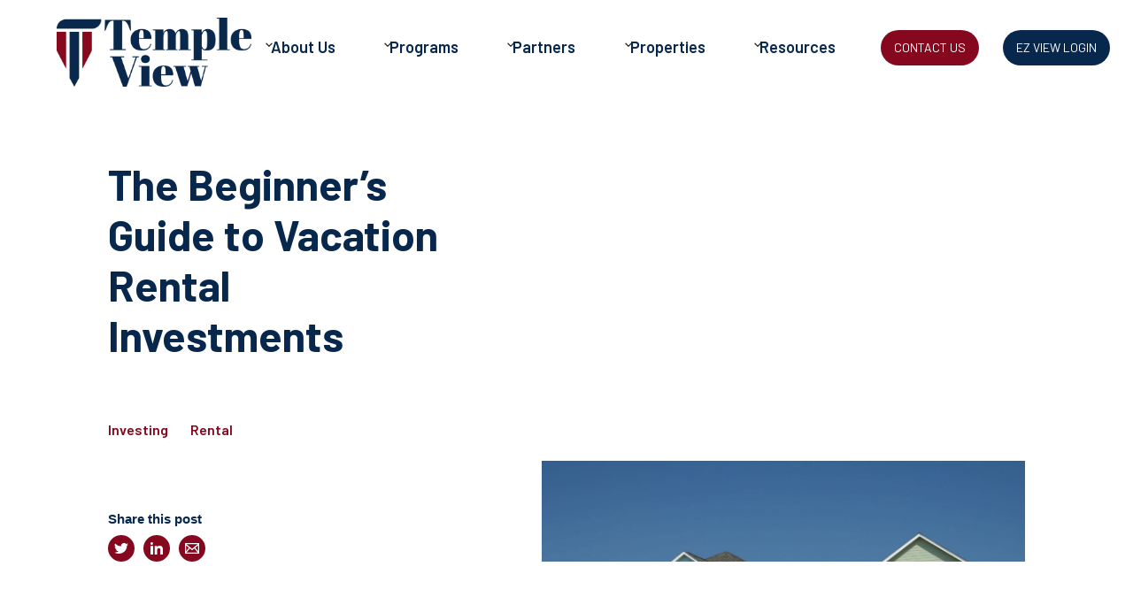

--- FILE ---
content_type: text/html
request_url: https://www.templeviewcap.com/blog/the-beginners-guide-to-vacation-rental-investments
body_size: 13441
content:
<!DOCTYPE html><!-- This site was created in Webflow. https://webflow.com --><!-- Last Published: Fri Jan 16 2026 18:17:02 GMT+0000 (Coordinated Universal Time) --><html data-wf-domain="www.templeviewcap.com" data-wf-page="65905efa2f3b272e2574c96c" data-wf-site="5fc6bbfeb1c7c9f1065bb745" data-wf-collection="65905efa2f3b272e2574c991" data-wf-item-slug="the-beginners-guide-to-vacation-rental-investments"><head><meta charset="utf-8"/><title>The Beginner’s Guide to Vacation Rental Investments</title><meta content="" name="description"/><meta content="The Beginner’s Guide to Vacation Rental Investments" property="og:title"/><meta content="" property="og:description"/><meta content="https://cdn.prod.website-files.com/5fc6bbfeb1c7c950f95bb74d/63bc382d25b1c668be7d4ef5_vacation%20homes%201.jpg" property="og:image"/><meta content="The Beginner’s Guide to Vacation Rental Investments" property="twitter:title"/><meta content="" property="twitter:description"/><meta content="https://cdn.prod.website-files.com/5fc6bbfeb1c7c950f95bb74d/63bc382d25b1c668be7d4ef5_vacation%20homes%201.jpg" property="twitter:image"/><meta property="og:type" content="website"/><meta content="summary_large_image" name="twitter:card"/><meta content="width=device-width, initial-scale=1" name="viewport"/><meta content="lFss0chBB-idUrZsGOuE9xuz61nozy4fV8SupYxsPAI" name="google-site-verification"/><meta content="Webflow" name="generator"/><link href="https://cdn.prod.website-files.com/5fc6bbfeb1c7c9f1065bb745/css/temple-view-capital-4651f9f3a494f8e8156.webflow.shared.0e326f098.min.css" rel="stylesheet" type="text/css" integrity="sha384-DjJvCYdsLhjZXj7bjRYXWc9YKsJB9vEcEY/vBfm9jI6+LJFAeKM/J+jGEKM15ySK" crossorigin="anonymous"/><link href="https://fonts.googleapis.com" rel="preconnect"/><link href="https://fonts.gstatic.com" rel="preconnect" crossorigin="anonymous"/><script src="https://ajax.googleapis.com/ajax/libs/webfont/1.6.26/webfont.js" type="text/javascript"></script><script type="text/javascript">WebFont.load({  google: {    families: ["Bitter:400,700,400italic","Lato:100,100italic,300,300italic,400,400italic,700,700italic,900,900italic","Open Sans:300,300italic,400,400italic,600,600italic,700,700italic,800,800italic","Barlow:100,100italic,200,200italic,300,300italic,regular,italic,500,500italic,600,600italic,700,700italic,800,800italic,900,900italic"]  }});</script><script type="text/javascript">!function(o,c){var n=c.documentElement,t=" w-mod-";n.className+=t+"js",("ontouchstart"in o||o.DocumentTouch&&c instanceof DocumentTouch)&&(n.className+=t+"touch")}(window,document);</script><link href="https://cdn.prod.website-files.com/5fc6bbfeb1c7c9f1065bb745/5fc6bbfeb1c7c98b295bb7f7_favicon-32x32.png" rel="shortcut icon" type="image/x-icon"/><link href="https://cdn.prod.website-files.com/5fc6bbfeb1c7c9f1065bb745/5fc6bbfeb1c7c928655bb7f8_tvc_site_logo_webclip_image.png" rel="apple-touch-icon"/><link href="rss.xml" rel="alternate" title="RSS Feed" type="application/rss+xml"/><script async="" src="https://www.googletagmanager.com/gtag/js?id=UA-161417725-1"></script><script type="text/javascript">window.dataLayer = window.dataLayer || [];function gtag(){dataLayer.push(arguments);}gtag('js', new Date());gtag('config', 'UA-161417725-1', {'anonymize_ip': false});</script><script async="" src="https://www.googletagmanager.com/gtag/js?id=G-YGK8GTXQ6V"></script><script type="text/javascript">window.dataLayer = window.dataLayer || [];function gtag(){dataLayer.push(arguments);}gtag('set', 'developer_id.dZGVlNj', true);gtag('js', new Date());gtag('config', 'G-YGK8GTXQ6V');</script><!-- Google Tag Manager -->
<script>(function(w,d,s,l,i){w[l]=w[l]||[];w[l].push({'gtm.start':
new Date().getTime(),event:'gtm.js'});var f=d.getElementsByTagName(s)[0],
j=d.createElement(s),dl=l!='dataLayer'?'&l='+l:'';j.async=true;j.src=
'https://www.googletagmanager.com/gtm.js?id='+i+dl;f.parentNode.insertBefore(j,f);
})(window,document,'script','dataLayer','GTM-NV73BZR');</script>
<!-- End Google Tag Manager -->

<style>
  .nav-link.w--current, .drop-down-link.w--current{
    color:#7c2629 !important; 
  }
  @media screen and (min-width: 992px) and (max-width: 1250px) {
    .nav-link {
        font-size: 1.2em!important; 
        padding: 10px 5px 10px 10px!important;
    }
    .button-35.is-small.red {
    font-size: 12px!important;
    } 
    .button-35.is-small.blue {
    font-size: 12px!important;
    }  
    .button-35 {
    margin-right: 8px;
    }  
    
}
</style></head><body><div class="page-wrapper"><div class="global-styles w-embed"><style>

/* Focus state style for keyboard navigation for the focusable elements */
*[tabindex]:focus-visible,
  input[type="file"]:focus-visible {
   outline: 0.125rem solid #4d65ff;
   outline-offset: 0.125rem;
}

/* Get rid of top margin on first element in any rich text element */
.w-richtext > :not(div):first-child, .w-richtext > div:first-child > :first-child {
  margin-top: 0 !important;
}

/* Get rid of bottom margin on last element in any rich text element */
.w-richtext>:last-child, .w-richtext ol li:last-child, .w-richtext ul li:last-child {
	margin-bottom: 0 !important;
}

/* Prevent all click and hover interaction with an element */
.pointer-events-off {
	pointer-events: none;
}

/* Enables all click and hover interaction with an element */
.pointer-events-on {
  pointer-events: auto;
}

/* Create a class of .div-square which maintains a 1:1 dimension of a div */
.div-square::after {
	content: "";
	display: block;
	padding-bottom: 100%;
}

/* Make sure containers never lose their center alignment */
.container-medium,.container-small, .container-large {
	margin-right: auto !important;
  margin-left: auto !important;
}

/* 
Make the following elements inherit typography styles from the parent and not have hardcoded values. 
Important: You will not be able to style for example "All Links" in Designer with this CSS applied.
Uncomment this CSS to use it in the project. Leave this message for future hand-off.
*/
/*
a,
.w-input,
.w-select,
.w-tab-link,
.w-nav-link,
.w-dropdown-btn,
.w-dropdown-toggle,
.w-dropdown-link {
  color: inherit;
  text-decoration: inherit;
  font-size: inherit;
}
*/

/* Apply "..." after 3 lines of text */
.text-style-3lines {
	display: -webkit-box;
	overflow: hidden;
	-webkit-line-clamp: 3;
	-webkit-box-orient: vertical;
}

/* Apply "..." after 2 lines of text */
.text-style-2lines {
	display: -webkit-box;
	overflow: hidden;
	-webkit-line-clamp: 2;
	-webkit-box-orient: vertical;
}

/* Adds inline flex display */
.display-inlineflex {
  display: inline-flex;
}

/* These classes are never overwritten */
.hide {
  display: none !important;
}

@media screen and (max-width: 991px) {
    .hide, .hide-tablet {
        display: none !important;
    }
}
  @media screen and (max-width: 767px) {
    .hide-mobile-landscape{
      display: none !important;
    }
}
  @media screen and (max-width: 479px) {
    .hide-mobile{
      display: none !important;
    }
}
 
.margin-0 {
  margin: 0rem !important;
}
  
.padding-0 {
  padding: 0rem !important;
}

.spacing-clean {
padding: 0rem !important;
margin: 0rem !important;
}

.margin-top {
  margin-right: 0rem !important;
  margin-bottom: 0rem !important;
  margin-left: 0rem !important;
}

.padding-top {
  padding-right: 0rem !important;
  padding-bottom: 0rem !important;
  padding-left: 0rem !important;
}
  
.margin-right {
  margin-top: 0rem !important;
  margin-bottom: 0rem !important;
  margin-left: 0rem !important;
}

.padding-right {
  padding-top: 0rem !important;
  padding-bottom: 0rem !important;
  padding-left: 0rem !important;
}

.margin-bottom {
  margin-top: 0rem !important;
  margin-right: 0rem !important;
  margin-left: 0rem !important;
}

.padding-bottom {
  padding-top: 0rem !important;
  padding-right: 0rem !important;
  padding-left: 0rem !important;
}

.margin-left {
  margin-top: 0rem !important;
  margin-right: 0rem !important;
  margin-bottom: 0rem !important;
}
  
.padding-left {
  padding-top: 0rem !important;
  padding-right: 0rem !important;
  padding-bottom: 0rem !important;
}
  
.margin-horizontal {
  margin-top: 0rem !important;
  margin-bottom: 0rem !important;
}

.padding-horizontal {
  padding-top: 0rem !important;
  padding-bottom: 0rem !important;
}

.margin-vertical {
  margin-right: 0rem !important;
  margin-left: 0rem !important;
}
  
.padding-vertical {
  padding-right: 0rem !important;
  padding-left: 0rem !important;
}

/* Apply "..." at 100% width */
.truncate-width { 
		width: 100%; 
    white-space: nowrap; 
    overflow: hidden; 
    text-overflow: ellipsis; 
}
/* Removes native scrollbar */
.no-scrollbar {
    -ms-overflow-style: none;
    overflow: -moz-scrollbars-none; 
}

.no-scrollbar::-webkit-scrollbar {
    display: none;
}

</style></div><div data-animation="default" class="nav-container w-nav" data-easing2="ease" fs-scrolldisable-element="smart-nav" data-easing="ease" data-collapse="medium" data-w-id="eec632d9-7bf8-4ea0-340c-990a2705799c" role="banner" data-duration="400"><div class="navigation_container"><a href="/" class="navigatin_logo-link w-nav-brand"><img src="https://cdn.prod.website-files.com/5fc6bbfeb1c7c9f1065bb745/5fc6bbfeb1c7c9e79f5bb76d_tvc_site_logo_color.png" loading="lazy" data-w-id="eec632d9-7bf8-4ea0-340c-990a2705799f" alt="" class="navbar-logo"/></a><nav role="navigation" class="navigation_menu is-page-height-tablet w-nav-menu"><div data-hover="true" data-delay="200" data-w-id="dc39e2f4-d67c-b738-cadb-dc8e5acbbb0c" class="navbar11_menu-dropdown w-dropdown"><div class="navbar11_dropdown-toggle w-dropdown-toggle"><div class="dropdown-icon w-embed"><svg width=" 100%" height=" 100%" viewBox="0 0 16 16" fill="none" xmlns="http://www.w3.org/2000/svg">
<path fill-rule="evenodd" clip-rule="evenodd" d="M2.55806 6.29544C2.46043 6.19781 2.46043 6.03952 2.55806 5.94189L3.44195 5.058C3.53958 4.96037 3.69787 4.96037 3.7955 5.058L8.00001 9.26251L12.2045 5.058C12.3021 4.96037 12.4604 4.96037 12.5581 5.058L13.4419 5.94189C13.5396 6.03952 13.5396 6.19781 13.4419 6.29544L8.17678 11.5606C8.07915 11.6582 7.92086 11.6582 7.82323 11.5606L2.55806 6.29544Z" fill="currentColor"/>
</svg></div><div class="nav-link">About Us</div></div><nav class="navbar11_dropdown-list w-dropdown-list"><div class="navbar11_dropdown-link-list"><a href="/about/about-us" class="navbar11_dropdown-link w-inline-block"><div class="navbar11_icon-wrapper"><img src="https://cdn.prod.website-files.com/5fc6bbfeb1c7c9f1065bb745/5fc6bbfeb1c7c98b295bb7f7_favicon-32x32.png" loading="lazy" alt=""/></div><div class="navbar11_text-wrapper"><div class="text-weight-semibold dropdown-menu">About Us</div><p class="text-size-small hide-mobile-landscape dropdown-menu">Meet our Management Team</p></div></a><a href="/jointempleview" class="navbar11_dropdown-link w-inline-block"><div class="navbar11_icon-wrapper"><img src="https://cdn.prod.website-files.com/5fc6bbfeb1c7c9f1065bb745/5fc6bbfeb1c7c98b295bb7f7_favicon-32x32.png" loading="lazy" alt=""/></div><div class="navbar11_text-wrapper"><div class="text-weight-semibold dropdown-menu">Careers</div><p class="text-size-small hide-mobile-landscape dropdown-menu">Join the Temple View Team</p></div></a><a href="/resources/recently-funded-projects" class="navbar11_dropdown-link w-inline-block"><div class="navbar11_icon-wrapper"><img src="https://cdn.prod.website-files.com/5fc6bbfeb1c7c9f1065bb745/5fc6bbfeb1c7c98b295bb7f7_favicon-32x32.png" loading="lazy" alt=""/></div><div class="navbar11_text-wrapper"><div class="text-weight-semibold dropdown-menu">Recently Funded Projects</div><p class="text-size-small hide-mobile-landscape dropdown-menu">Take a look at some of the projects that Temple View has financed</p></div></a></div></nav></div><div data-hover="true" data-delay="200" data-w-id="dc39e2f4-d67c-b738-cadb-dc8e5acbbb2b" class="navbar11_menu-dropdown w-dropdown"><div class="navbar11_dropdown-toggle w-dropdown-toggle"><div class="dropdown-icon w-embed"><svg width=" 100%" height=" 100%" viewBox="0 0 16 16" fill="none" xmlns="http://www.w3.org/2000/svg">
<path fill-rule="evenodd" clip-rule="evenodd" d="M2.55806 6.29544C2.46043 6.19781 2.46043 6.03952 2.55806 5.94189L3.44195 5.058C3.53958 4.96037 3.69787 4.96037 3.7955 5.058L8.00001 9.26251L12.2045 5.058C12.3021 4.96037 12.4604 4.96037 12.5581 5.058L13.4419 5.94189C13.5396 6.03952 13.5396 6.19781 13.4419 6.29544L8.17678 11.5606C8.07915 11.6582 7.92086 11.6582 7.82323 11.5606L2.55806 6.29544Z" fill="currentColor"/>
</svg></div><a href="/program-overview" class="w-inline-block"><div class="nav-link">Programs</div></a></div><nav class="navbar11_dropdown-list w-dropdown-list"><div class="navbar11_dropdown-link-list"><a href="/programs/dscr-loan-program" class="navbar11_dropdown-link w-inline-block"><div class="navbar11_icon-wrapper"><img src="https://cdn.prod.website-files.com/5fc6bbfeb1c7c9f1065bb745/64a8cfae0fdcdb0cb24b00d9_TVC_houserent_icon-blue.png" loading="lazy" width="47" alt=""/></div><div class="navbar11_text-wrapper"><div class="text-weight-semibold dropdown-menu">DSCR Loans</div><p class="text-size-small hide-mobile-landscape dropdown-menu">Long Term and Short Term Financing For Your Rental Properties</p></div></a><a href="/programs/bridge-loans" class="navbar11_dropdown-link w-inline-block"><div class="navbar11_icon-wrapper"><img src="https://cdn.prod.website-files.com/5fc6bbfeb1c7c9f1065bb745/64a8cfae0fdcdb0cb24b00db_TVC_toolbox_icon-blue.png" loading="lazy" width="48" alt=""/></div><div class="navbar11_text-wrapper"><div class="text-weight-semibold dropdown-menu">Bridge Loans</div><p class="text-size-small hide-mobile-landscape dropdown-menu">To Help Meet Your Transitional Financing Needs</p></div></a><a href="/programs/rehab-loans" class="navbar11_dropdown-link w-inline-block"><div class="navbar11_icon-wrapper"><img src="https://cdn.prod.website-files.com/5fc6bbfeb1c7c9f1065bb745/64a8cfae0fdcdb0cb24b00dd_VC_bridge_icon-blue.png" loading="lazy" width="46" alt=""/></div><div class="navbar11_text-wrapper"><div class="text-weight-semibold dropdown-menu">Rehab Loans</div><p class="text-size-small hide-mobile-landscape dropdown-menu">Customized Rehab Loans Tailored To Your Needs</p></div></a><a href="/programs/ground-up-construction" class="navbar11_dropdown-link w-inline-block"><div class="navbar11_icon-wrapper"><img src="https://cdn.prod.website-files.com/5fc6bbfeb1c7c9f1065bb745/64a8cfae0fdcdb0cb24b00df_ground%20up%20loans%20icon-blue.png" loading="lazy" width="47" alt=""/></div><div class="navbar11_text-wrapper"><div class="text-weight-semibold dropdown-menu">Ground Up Loans</div><p class="text-size-small hide-mobile-landscape dropdown-menu">New Construction Loans For Experienced Investors</p></div></a></div></nav></div><div data-hover="true" data-delay="200" data-w-id="dc39e2f4-d67c-b738-cadb-dc8e5acbbb53" class="navbar11_menu-dropdown w-dropdown"><div class="navbar11_dropdown-toggle w-dropdown-toggle"><div class="dropdown-icon w-embed"><svg width=" 100%" height=" 100%" viewBox="0 0 16 16" fill="none" xmlns="http://www.w3.org/2000/svg">
<path fill-rule="evenodd" clip-rule="evenodd" d="M2.55806 6.29544C2.46043 6.19781 2.46043 6.03952 2.55806 5.94189L3.44195 5.058C3.53958 4.96037 3.69787 4.96037 3.7955 5.058L8.00001 9.26251L12.2045 5.058C12.3021 4.96037 12.4604 4.96037 12.5581 5.058L13.4419 5.94189C13.5396 6.03952 13.5396 6.19781 13.4419 6.29544L8.17678 11.5606C8.07915 11.6582 7.92086 11.6582 7.82323 11.5606L2.55806 6.29544Z" fill="currentColor"/>
</svg></div><div class="nav-link">Partners</div></div><nav class="navbar11_dropdown-list w-dropdown-list"><div class="navbar11_dropdown-link-list"><a href="/partners/broker" class="navbar11_dropdown-link w-inline-block"><div class="navbar11_icon-wrapper"><img src="https://cdn.prod.website-files.com/5fc6bbfeb1c7c9f1065bb745/5fc6bbfeb1c7c98b295bb7f7_favicon-32x32.png" loading="lazy" alt=""/></div><div class="navbar11_text-wrapper"><div class="text-weight-semibold dropdown-menu">Broker Program</div><p class="text-size-small hide-mobile-landscape dropdown-menu">More options to grow your business when you partner with us</p></div></a><a href="/partners/correspondent" class="navbar11_dropdown-link hidden w-inline-block"><div class="navbar11_icon-wrapper"><img src="https://cdn.prod.website-files.com/5fc6bbfeb1c7c9f1065bb745/5fc6bbfeb1c7c98b295bb7f7_favicon-32x32.png" loading="lazy" alt=""/></div><div class="navbar11_text-wrapper"><div class="text-weight-semibold dropdown-menu">Correspondent</div><p class="text-size-small hide-mobile-landscape dropdown-menu">Diverse programs and flexible lending options tailored to your customer&#x27;s needs</p></div></a></div></nav></div><div data-hover="true" data-delay="200" class="navbar11_menu-dropdown w-dropdown"><div class="navbar11_dropdown-toggle w-dropdown-toggle"><div class="dropdown-icon w-embed"><svg width=" 100%" height=" 100%" viewBox="0 0 16 16" fill="none" xmlns="http://www.w3.org/2000/svg">
<path fill-rule="evenodd" clip-rule="evenodd" d="M2.55806 6.29544C2.46043 6.19781 2.46043 6.03952 2.55806 5.94189L3.44195 5.058C3.53958 4.96037 3.69787 4.96037 3.7955 5.058L8.00001 9.26251L12.2045 5.058C12.3021 4.96037 12.4604 4.96037 12.5581 5.058L13.4419 5.94189C13.5396 6.03952 13.5396 6.19781 13.4419 6.29544L8.17678 11.5606C8.07915 11.6582 7.92086 11.6582 7.82323 11.5606L2.55806 6.29544Z" fill="currentColor"/>
</svg></div><div class="nav-link">Properties</div></div><nav class="navbar11_dropdown-list w-dropdown-list"><div class="navbar11_dropdown-link-list"><a href="https://www.tvcfunding.com/properties" target="_blank" class="navbar11_dropdown-link w-inline-block"><div class="navbar11_icon-wrapper"><img src="https://cdn.prod.website-files.com/5fc6bbfeb1c7c9f1065bb745/5fc6bbfeb1c7c98b295bb7f7_favicon-32x32.png" loading="lazy" alt=""/></div><div class="navbar11_text-wrapper"><div class="text-weight-semibold dropdown-menu">Available Properties</div><p class="text-size-small hide-mobile-landscape dropdown-menu">Browse our current inventory of properties for sale</p></div></a><a href="/partners/correspondent" class="navbar11_dropdown-link hidden w-inline-block"><div class="navbar11_icon-wrapper"><img src="https://cdn.prod.website-files.com/5fc6bbfeb1c7c9f1065bb745/5fc6bbfeb1c7c98b295bb7f7_favicon-32x32.png" loading="lazy" alt=""/></div><div class="navbar11_text-wrapper"><div class="text-weight-semibold dropdown-menu">Correspondent</div><p class="text-size-small hide-mobile-landscape dropdown-menu">Diverse programs and flexible lending options tailored to your customer&#x27;s needs</p></div></a></div></nav></div><div data-hover="true" data-delay="200" data-w-id="dc39e2f4-d67c-b738-cadb-dc8e5acbbb6a" class="navbar11_menu-dropdown w-dropdown"><div class="navbar11_dropdown-toggle w-dropdown-toggle"><div class="dropdown-icon w-embed"><svg width=" 100%" height=" 100%" viewBox="0 0 16 16" fill="none" xmlns="http://www.w3.org/2000/svg">
<path fill-rule="evenodd" clip-rule="evenodd" d="M2.55806 6.29544C2.46043 6.19781 2.46043 6.03952 2.55806 5.94189L3.44195 5.058C3.53958 4.96037 3.69787 4.96037 3.7955 5.058L8.00001 9.26251L12.2045 5.058C12.3021 4.96037 12.4604 4.96037 12.5581 5.058L13.4419 5.94189C13.5396 6.03952 13.5396 6.19781 13.4419 6.29544L8.17678 11.5606C8.07915 11.6582 7.92086 11.6582 7.82323 11.5606L2.55806 6.29544Z" fill="currentColor"/>
</svg></div><div class="nav-link">Resources</div></div><nav class="navbar11_dropdown-list w-dropdown-list"><div class="navbar11_dropdown-link-list"><a href="/blog" class="navbar11_dropdown-link w-inline-block"><div class="navbar11_icon-wrapper"><img src="https://cdn.prod.website-files.com/5fc6bbfeb1c7c9f1065bb745/5fc6bbfeb1c7c98b295bb7f7_favicon-32x32.png" loading="lazy" alt=""/></div><div class="navbar11_text-wrapper"><div class="text-weight-semibold dropdown-menu">Blog</div><p class="text-size-small hide-mobile-landscape dropdown-menu">Discover the latest trends, tips, news and insights for real estate investors</p></div></a><a href="/resources/faqs" class="navbar11_dropdown-link w-inline-block"><div class="navbar11_icon-wrapper"><img src="https://cdn.prod.website-files.com/5fc6bbfeb1c7c9f1065bb745/5fc6bbfeb1c7c98b295bb7f7_favicon-32x32.png" loading="lazy" alt=""/></div><div class="navbar11_text-wrapper"><div class="text-weight-semibold dropdown-menu">FAQs</div><p class="text-size-small hide-mobile-landscape dropdown-menu">Get answers to the most commonly asked private money lending questions</p></div></a><a href="/resources/investor-insights" class="navbar11_dropdown-link w-inline-block"><div class="navbar11_icon-wrapper"><img src="https://cdn.prod.website-files.com/5fc6bbfeb1c7c9f1065bb745/5fc6bbfeb1c7c98b295bb7f7_favicon-32x32.png" loading="lazy" alt=""/></div><div class="navbar11_text-wrapper"><div class="text-weight-semibold dropdown-menu">Investor Insights</div><p class="text-size-small hide-mobile-landscape dropdown-menu">Stay up to date with the latest real estate investing insights, trends and best practices</p></div></a><a href="/ezview-portal" class="navbar11_dropdown-link w-inline-block"><div class="navbar11_icon-wrapper"><img src="https://cdn.prod.website-files.com/5fc6bbfeb1c7c9f1065bb745/5fc6bbfeb1c7c98b295bb7f7_favicon-32x32.png" loading="lazy" alt=""/></div><div class="navbar11_text-wrapper"><div class="text-weight-semibold dropdown-menu"><strong class="text-weight-semibold dropdown-menu">EZ View Portal</strong></div><p class="text-size-small hide-mobile-landscape dropdown-menu">A better way to borrow, built for investors</p></div></a></div></nav></div><div class="navbar11_menu-buttons"><a href="/contact-us" class="button-35 is-small red w-button">CONTACT US</a></div><div class="navbar11_menu-buttons"><a href="https://templeviewcapital.my.site.com/Borrower/login?ec=302&amp;startURL=%2FBorrower%2Fs%2F" target="_blank" class="button-35 is-small blue w-button">EZ VIEW LOGIN</a></div></nav><div class="navigation_menu-button w-nav-button"><div class="menu-icon1"><img src="https://cdn.prod.website-files.com/5fc6bbfeb1c7c9f1065bb745/5fc6bbfeb1c7c90c215bb7a7_mobile-menu-icon.svg" loading="lazy" alt=""/></div></div></div></div><main class="main-wrapper"><header class="section_blog-post-header"><div class="padding-global"><div class="container-large"><div class="padding-section-large"><header class="section_blog-post-header3"><div class="padding-global"><div class="container-large"><div class="padding-section-small"><div class="w-layout-grid blog-post-header3_component"><div class="blog-post-header3_title-wrapper"><div class="blog-post-header3_breadcrumb"><a href="#" class="breadcrumb-link w-inline-block"><div>Blog</div></a><div class="breadcrumb-divider w-embed"><svg width="16" height="16" viewBox="0 0 16 16" fill="none" xmlns="http://www.w3.org/2000/svg">
<path d="M6 3L11 8L6 13" stroke="CurrentColor" stroke-width="1.5"/>
</svg></div><a href="#" class="breadcrumb-link w-inline-block"><div>Category</div></a></div><div class="margin-bottom margin-large"><h1 class="heading-style-h2">The Beginner’s Guide to Vacation Rental Investments</h1><div class="blog-category-container"><div class="w-dyn-list"><div role="list" class="blog-category_collection-list w-dyn-items"><div role="listitem" class="blogpost-category w-dyn-item"><div>Investing</div></div><div role="listitem" class="blogpost-category w-dyn-item"><div>Rental</div></div></div></div></div></div><div class="blog-post-header3_content-top"><div class="blog-post-header3_author-wrapper"><div class="blog-post-header3_author-text"><div class="margin-right margin-tiny">By</div><div class="text-weight-semibold">Full name</div></div><div class="blog-post-header3_date-wrapper"><div class="text-size-small">11 Jan 2022</div><div class="blog-post-header3_text-divider">•</div><div class="text-size-small">5 min read</div></div></div><div class="blog-post-header3_share-wrapper"><div class="margin-bottom margin-xxsmall"><div class="text-weight-semibold text-color-blue">Share this post</div></div><div class="socials-container copy-this"><div class="w-embed"><a class="w-inline-block social-link facebook" href="https://www.facebook.com/sharer/sharer.php?u=&t=" title="Share on Facebook" target="_blank" onclick="window.open('https://www.facebook.com/sharer/sharer.php?u=' + encodeURIComponent(document.URL) + '&t=' + encodeURIComponent(document.URL)); return false;"> </a></div><div class="w-embed"><a class="w-inline-block social-link twitter" href="https://twitter.com/intent/tweet?" target="_blank" title="Tweet" onclick="window.open('https://twitter.com/intent/tweet?text=%20Check%20up%20this%20awesome%20content' + encodeURIComponent(document.title) + ':%20 ' + encodeURIComponent(document.URL)); return false;"></a></div><div class="w-embed"><a class="w-inline-block social-link linkedin" href="http://www.linkedin.com/shareArticle?mini=true&url=&title=&summary=&source=" target="_blank" title="Share on LinkedIn" onclick="window.open('http://www.linkedin.com/shareArticle?mini=true&url=' + encodeURIComponent(document.URL) + '&title=' + encodeURIComponent(document.title)); return false;"></a></div><div class="w-embed"><a class="w-inline-block social-link email" href="mailto:?subject=&body=:%20" target="_blank" title="Email" onclick="window.open('mailto:?subject=' + encodeURIComponent(document.title) + '&body=' + encodeURIComponent(document.URL)); return false;"></a></div><a href="#" class="social-link facebook hide-for-now w-inline-block"></a><a href="#" class="social-link twitter hide-for-now w-inline-block"></a><a href="#" class="social-link linkedin hide-for-now w-inline-block"></a><a href="#" class="social-link email hide-for-now w-inline-block"></a></div></div></div></div><div class="blog-post-header3_image-wrapper"><img src="https://cdn.prod.website-files.com/5fc6bbfeb1c7c950f95bb74d/63bc382d25b1c668be7d4ef5_vacation%20homes%201.jpg" loading="eager" alt="" sizes="100vw" srcset="https://cdn.prod.website-files.com/5fc6bbfeb1c7c950f95bb74d/63bc382d25b1c668be7d4ef5_vacation%20homes%201-p-500.jpg 500w, https://cdn.prod.website-files.com/5fc6bbfeb1c7c950f95bb74d/63bc382d25b1c668be7d4ef5_vacation%20homes%201-p-800.jpg 800w, https://cdn.prod.website-files.com/5fc6bbfeb1c7c950f95bb74d/63bc382d25b1c668be7d4ef5_vacation%20homes%201-p-1080.jpg 1080w, https://cdn.prod.website-files.com/5fc6bbfeb1c7c950f95bb74d/63bc382d25b1c668be7d4ef5_vacation%20homes%201-p-1600.jpg 1600w, https://cdn.prod.website-files.com/5fc6bbfeb1c7c950f95bb74d/63bc382d25b1c668be7d4ef5_vacation%20homes%201.jpg 1620w" class="blog-post-header3_image"/></div></div></div></div></div></header><div class="padding-section-small"><div class="padding-global"><div class="container-large"><div class="rich-text-blog w-richtext"><p>As vacation rentals have evolved to better cater to the <a href="https://www.templeviewcap.com/blog/top-5-short-term-rental-markets-in-2022">market’s needs</a>, so too has the concept itself, making investors find ways to capitalize on the newfound momentum. While people are searching to find more space—both inside and outside—more travel opportunities, and more inspiring remote work locations, short-term rentals have become an appealing and lucrative opportunity for investors to dive into headfirst.</p><p>Lucrative as it might be, however, owning a vacation rental can be more work than might be expected because it’s not just about the one-time purchase (as is often the case with fix-and-hold, or long-term rentals, for example). Understanding the local market, projected revenue, property management, and general upkeep are all factors that can make or break a vacation rental property, and without those facts and figures in place, the investment can tailspin before even hitting the market. Here are a few key items to note if you are a beginner investor looking to enter the vacation rental market.</p><p><strong>Make sure you do your market analysis</strong></p><p>Real estate’s golden rule of location, location, location may be that much more important when investing in vacation rentals. Much depends on the property for it to become good passive income, and as such, that means you have to prioritize a property’s location to ensure you’ll make money off of it. While a house can be upgraded, repaired, changed, or even rebuilt, you cannot change its address.</p><p>Narrow down your research to one or two locations that have a strong tourism industry that doesn’t rely on a few short weeks or months out of the year. Consider practical things like what attractions are nearby and how their popularity may shift throughout the year. Ultimately, you want to pick a place that is considered a suitable vacation destination with a consistent influx of visitors.</p><p><strong>Once your location is selected, understand the patterns of vacation rentals</strong></p><p>There are plenty of destinations worth investing in that don’t offer warm, sunny weather year-round but still have a considerable draw for tourists. As a result, you have to understand the ebbs and flows of your vacation rental market, the property’s high season and low season, and what revenue can be realistically expected.</p><p>For example, a property near a ski resort will obviously thrive in the winter months while a beach house will see many bookings come through during the summer. A property near mountains, woods, and trails might see greater success for much of the year and possibly taper off in the winter months. The point is to understand what your overall goal is with your vacation rental, find a suitable location that fits that goal, and manage your expectations.</p><p><strong>Advertise your property</strong></p><p>A beautiful property in the desired location isn’t worth much if no one knows about it. Filling up your calendar with as many bookings as possible can only be done through effective marketing techniques and by partnering with sites that exist for this purpose. Airbnb, VRBO, HomeAway, andVacationRentals.com all provide extensive worldwide listings for properties often located in high-traffic areas; an appealing tactic for owners/investors looking to consistently rent out their property. </p><p>Vacation rentals can be a great way to expand your portfolio in locations outside of where you live full-time and create getaway opportunities for people looking to make a quick escape. Plus, you’re ideally catering to an already booming (or at least growing) tourist market. If you want to explore your vacation rental investment prospects, <a href="http://www.templeviewcap.com/contact-us">contact us</a> today.</p><p>‍</p></div></div></div></div></div></div></div></header></main><footer class="section-footer"><div class="footer-top"><div class="padding-global"><div class="padding-vertical padding-xxlarge"><div class="padding-bottom padding-xxlarge"><div class="w-layout-grid footer2_top-wrapper"><div class="w-layout-grid footer2_left-wrapper"><div class="footer2_link-list"><a href="#" class="footer2_logo-link w-nav-brand"><img src="https://cdn.prod.website-files.com/62e7fea444f399147f0df0e0/62e7fea444f39956f80df0f6_TempleView_Stacked-White_logo.png" loading="lazy" alt="" class="footer-logo"/></a><div class="margin-bottom margin-xsmall"><div class="text-weight-bold text-size-medium text-color-white">Main Office</div><div class="footer2_link">7550 Wisconsin Ave.<br/>10th Floor<br/>Bethesda, MD 20814<br/>‍<br/>(844) 675-1900<br/></div><div class="footer2_link"><br/>Temple View Capital Funding, LP™ 2016<br/>‍<br/>Temple View Capital, LLC™ 2012<br/></div></div></div><div class="footer2_link-list _2nd"><div class="margin-bottom margin-xsmall"><div class="text-weight-bold text-size-medium text-color-white">Information</div></div><a href="/about/about-us" class="footer2_link">About Us</a><a href="/resources/investor-insights" class="footer2_link">Investor Insights</a><a href="/jointempleview" class="footer2_link">Careers</a><a href="/resources/recently-funded-projects" class="footer2_link">Recently Funded Projects</a><a href="https://www.tvcfunding.com/properties" target="_blank" class="footer2_link">Available Properties</a><a href="/blog" class="footer2_link">Blog</a><a href="/contact-us" class="footer2_link">Contact Us</a><a href="https://templeviewcapital.my.site.com/Borrower/login?ec=302&amp;startURL=%2FBorrower%2Fs%2F" target="_blank" class="footer2_link">Borrower Login</a></div><div class="footer2_link-list"><div class="margin-bottom margin-xsmall"><div class="text-weight-bold text-size-medium text-color-white">Loan Programs</div></div><a href="/programs/dscr-loan-program" class="footer2_link">DSCR Loans</a><a href="/programs/rehab-loans" class="footer2_link">Rehab Loans</a><a href="/programs/bridge-loans" class="footer2_link">Bridge Loans</a><a href="/programs/ground-up-construction" class="footer2_link">Ground Up Loans</a></div><div class="footer2_link-list"><div class="margin-bottom margin-xsmall"><div class="text-weight-bold text-size-medium text-color-white">Partner Programs</div></div><a href="/partners/broker" class="footer2_link">Broker Program</a></div></div><div class="footer2_right-wrapper"><div class="margin-bottom margin-xsmall"><div class="text-weight-bold text-size-medium text-color-white">Subscribe</div></div><div class="margin-bottom margin-xsmall is-small-mobile"><div class="text-size-regular text-color-white">Join our newsletter to stay up to date on features and releases.</div></div><div class="footer2_form-block w-form"><form id="wf-form-Newsletter-Subsrcibe" name="wf-form-Newsletter-Subsrcibe" data-name="Newsletter Subsrcibe" redirect="/thank-you-for-subscribing" data-redirect="/thank-you-for-subscribing" method="get" class="footer2_form" data-wf-page-id="65905efa2f3b272e2574c96c" data-wf-element-id="84385f10-72e2-cca4-12a8-88d89490f547"><input class="form-input w-input" maxlength="256" name="email-4" data-name="Email 4" placeholder="Enter your email" type="email" id="email-4" required=""/><input type="submit" data-wait="Please wait..." class="button-34 w-button" value="Subscribe"/></form><div class="text-size-tiny">By subscribing you agree to our <a href="/privacy-policy"><span class="text-span">Privacy Policy</span></a> and <a href="/terms-condition" target="_blank"><span class="text-span-3">Terms and Condition </span></a>and provide consent to receive updates from our company.</div><div class="success-message-2 w-form-done"><div>Thank you! Your submission has been received!</div></div><div class="error-message w-form-fail"><div>Oops! Something went wrong while submitting the form.</div></div><div class="margin-top margin-large"><div class="footer-equal-opp-wrapper"><div class="footer-equal-opp-text">Temple View Capital, LLC™ is an equal opportunity lender.</div><img src="https://cdn.prod.website-files.com/62e7fea444f399147f0df0e0/62e7fea444f39992cf0df1cf_White_equal-housing-opportunity-logo-1200w.png" loading="lazy" width="75" height="75" alt=""/></div></div></div></div></div></div><div class="line-divider"></div><div class="padding-top padding-medium"><div class="footer2_bottom-wrapper"><div class="w-layout-grid footer_legal-list"><div id="w-node-_84385f10-72e2-cca4-12a8-88d89490f560-9490f4fd" class="footer2_credit-text">© 2026 Temple View Capital LLC. All rights reserved.</div><a href="https://www.templeviewcap.com/privacy-policy" class="footer2_legal-link">Privacy Policy</a><a id="w-node-_84385f10-72e2-cca4-12a8-88d89490f564-9490f4fd" href="https://www.templeviewcap.com/terms-condition" class="footer2_legal-link">Terms &amp; Conditions</a><a href="https://www.templeviewcap.com/legal-disclosure" class="footer2_legal-link">Legal Disclosure</a></div><div class="w-layout-grid footer_social-list"><a href="https://www.facebook.com/TempleViewCap/" target="_blank" class="footer_social-link w-inline-block"><div class="social-icon w-embed"><svg width="100%" height="100%" viewBox="0 0 24 24" fill="none" xmlns="http://www.w3.org/2000/svg">
<path d="M16.5 6H13.5C12.9477 6 12.5 6.44772 12.5 7V10H16.5C16.6137 9.99748 16.7216 10.0504 16.7892 10.1419C16.8568 10.2334 16.8758 10.352 16.84 10.46L16.1 12.66C16.0318 12.8619 15.8431 12.9984 15.63 13H12.5V20.5C12.5 20.7761 12.2761 21 12 21H9.5C9.22386 21 9 20.7761 9 20.5V13H7.5C7.22386 13 7 12.7761 7 12.5V10.5C7 10.2239 7.22386 10 7.5 10H9V7C9 4.79086 10.7909 3 13 3H16.5C16.7761 3 17 3.22386 17 3.5V5.5C17 5.77614 16.7761 6 16.5 6Z" fill="CurrentColor"/>
</svg></div></a><a href="https://www.instagram.com/templeviewcap/" target="_blank" class="footer_social-link w-inline-block"><div class="social-icon w-embed"><svg width="100%" height="100%" viewBox="0 0 24 24" fill="none" xmlns="http://www.w3.org/2000/svg">
<path fill-rule="evenodd" clip-rule="evenodd" d="M16 3H8C5.23858 3 3 5.23858 3 8V16C3 18.7614 5.23858 21 8 21H16C18.7614 21 21 18.7614 21 16V8C21 5.23858 18.7614 3 16 3ZM19.25 16C19.2445 17.7926 17.7926 19.2445 16 19.25H8C6.20735 19.2445 4.75549 17.7926 4.75 16V8C4.75549 6.20735 6.20735 4.75549 8 4.75H16C17.7926 4.75549 19.2445 6.20735 19.25 8V16ZM16.75 8.25C17.3023 8.25 17.75 7.80228 17.75 7.25C17.75 6.69772 17.3023 6.25 16.75 6.25C16.1977 6.25 15.75 6.69772 15.75 7.25C15.75 7.80228 16.1977 8.25 16.75 8.25ZM12 7.5C9.51472 7.5 7.5 9.51472 7.5 12C7.5 14.4853 9.51472 16.5 12 16.5C14.4853 16.5 16.5 14.4853 16.5 12C16.5027 10.8057 16.0294 9.65957 15.1849 8.81508C14.3404 7.97059 13.1943 7.49734 12 7.5ZM9.25 12C9.25 13.5188 10.4812 14.75 12 14.75C13.5188 14.75 14.75 13.5188 14.75 12C14.75 10.4812 13.5188 9.25 12 9.25C10.4812 9.25 9.25 10.4812 9.25 12Z" fill="CurrentColor"/>
</svg></div></a><a href="https://www.linkedin.com/company/temple-view-capital" target="_blank" class="footer_social-link w-inline-block"><div class="social-icon w-embed"><svg width="100%" height="100%" viewBox="0 0 24 24" fill="none" xmlns="http://www.w3.org/2000/svg">
<path fill-rule="evenodd" clip-rule="evenodd" d="M5 3H19C20.1046 3 21 3.89543 21 5V19C21 20.1046 20.1046 21 19 21H5C3.89543 21 3 20.1046 3 19V5C3 3.89543 3.89543 3 5 3ZM8 18C8.27614 18 8.5 17.7761 8.5 17.5V10.5C8.5 10.2239 8.27614 10 8 10H6.5C6.22386 10 6 10.2239 6 10.5V17.5C6 17.7761 6.22386 18 6.5 18H8ZM7.25 9C6.42157 9 5.75 8.32843 5.75 7.5C5.75 6.67157 6.42157 6 7.25 6C8.07843 6 8.75 6.67157 8.75 7.5C8.75 8.32843 8.07843 9 7.25 9ZM17.5 18C17.7761 18 18 17.7761 18 17.5V12.9C18.0325 11.3108 16.8576 9.95452 15.28 9.76C14.177 9.65925 13.1083 10.1744 12.5 11.1V10.5C12.5 10.2239 12.2761 10 12 10H10.5C10.2239 10 10 10.2239 10 10.5V17.5C10 17.7761 10.2239 18 10.5 18H12C12.2761 18 12.5 17.7761 12.5 17.5V13.75C12.5 12.9216 13.1716 12.25 14 12.25C14.8284 12.25 15.5 12.9216 15.5 13.75V17.5C15.5 17.7761 15.7239 18 16 18H17.5Z" fill="CurrentColor"/>
</svg></div></a><a href="https://www.youtube.com/channel/UCnHPSljK4M0JYKkR0CQKnog" target="_blank" class="footer_social-link w-inline-block"><div class="social-icon w-embed"><svg width="100%" height="100%" viewBox="0 0 24 24" fill="none" xmlns="http://www.w3.org/2000/svg">
<path fill-rule="evenodd" clip-rule="evenodd" d="M18.5399 4.33992L19.9999 4.48992C21.7284 4.68529 23.0264 6.16064 22.9999 7.89992V16.0999C23.0264 17.8392 21.7284 19.3146 19.9999 19.5099L18.5999 19.6599C14.2315 20.1099 9.82835 20.1099 5.45991 19.6599L3.99991 19.5099C2.27143 19.3146 0.973464 17.8392 0.999909 16.0999V7.89992C0.973464 6.16064 2.27143 4.68529 3.99991 4.48992L5.39991 4.33992C9.76835 3.88995 14.1715 3.88995 18.5399 4.33992ZM11.1099 15.2199L14.9999 12.6199H15.0599C15.2695 12.4833 15.3959 12.2501 15.3959 11.9999C15.3959 11.7497 15.2695 11.5165 15.0599 11.3799L11.1699 8.77992C10.9402 8.62469 10.6437 8.60879 10.3987 8.73859C10.1538 8.86839 10.0004 9.12271 9.99991 9.39992V14.5999C10.0128 14.858 10.1576 15.0913 10.3832 15.2173C10.6088 15.3433 10.8834 15.3443 11.1099 15.2199Z" fill="currentColor"/>
</svg></div></a><a href="mailto:info@templeviewcap.com?subject=Contact%20-%20from%20website%20footer%20mail%20icon" class="footer_social-link w-inline-block"><img src="https://cdn.prod.website-files.com/62e7fea444f399147f0df0e0/62e7fea444f39916640df172_emailIcon.svg" loading="lazy" alt=""/><div class="social-icon w-embed"><svg width="100%" height="100%" viewBox="0 0 24 24" fill="none" xmlns="http://www.w3.org/2000/svg">
<path fill-rule="evenodd" clip-rule="evenodd" d="M18.5399 4.33992L19.9999 4.48992C21.7284 4.68529 23.0264 6.16064 22.9999 7.89992V16.0999C23.0264 17.8392 21.7284 19.3146 19.9999 19.5099L18.5999 19.6599C14.2315 20.1099 9.82835 20.1099 5.45991 19.6599L3.99991 19.5099C2.27143 19.3146 0.973464 17.8392 0.999909 16.0999V7.89992C0.973464 6.16064 2.27143 4.68529 3.99991 4.48992L5.39991 4.33992C9.76835 3.88995 14.1715 3.88995 18.5399 4.33992ZM11.1099 15.2199L14.9999 12.6199H15.0599C15.2695 12.4833 15.3959 12.2501 15.3959 11.9999C15.3959 11.7497 15.2695 11.5165 15.0599 11.3799L11.1699 8.77992C10.9402 8.62469 10.6437 8.60879 10.3987 8.73859C10.1538 8.86839 10.0004 9.12271 9.99991 9.39992V14.5999C10.0128 14.858 10.1576 15.0913 10.3832 15.2173C10.6088 15.3433 10.8834 15.3443 11.1099 15.2199Z" fill="currentColor"/>
</svg></div></a></div></div></div></div></div></div><div class="footer-bottom"><div class="padding-global"><div class="padding-vertical padding-large"><p class="footer-bottom-fineprint text-color-black">TEMPLE VIEW CAPITAL FUNDING, LP™ 2016 is licensed (i) by the Financial Division of the California Department of Business Oversight as a California Finance Lender and Broker under DBO license #60DBO-73498, (ii) by the Department of Financial Institutions of Arizona as a Arizona Mortgage Banker under License # BK-1004278, (iii) in Minnesota as a Residential Mortgage Originator under License #MN-MO-1835832, (iv) maintains its Residential First Mortgage Notification status in Utah through the Utah Department of Financial Institutions, (v) by the Division of Financial Regulation of Oregon as an Oregon Mortgage Lender under License # ML-5871 and (vi) by the Nevada Division of Mortgage Lending as a Mortgage Company Licensee* under License # 5168. *It should be noted that in the state of Nevada some of Temple View Capital Funding, LP’s services may not be available to Nevada customers.<br/><br/></p><div class="footer-disclosure-wrapper"><p>*Rates, terms, offers and conditions offered herein apply only to qualified borrowers in accordance with our guidelines at the time of application, property factors and geography and are subject to change at any time without notice. This is a non-binding expression of interest and does not create any legally binding commitment or obligation on the part of Temple View Capital Funding, LP or its affiliates and are subject to our credit, legal and investment approval process. Rates and terms, including buydown rates are as of 1/16/2026.<br/></p></div><p class="footer-bottom-fineprint text-color-black"><em>Some of the links in this post are affiliate or joint marketing links and Temple View may earn a commission. Our mission remains to provide valuable resources and information that helps real estate investors finance and manage their investment properties efficiently and profitably. We link to these companies and their products because of their quality, not because of the commission.  By clicking our links you agree to receive marketing material by us or our affiliates and joint marketing partners.  </em><br/><br/></p></div></div></div></footer></div><script src="https://d3e54v103j8qbb.cloudfront.net/js/jquery-3.5.1.min.dc5e7f18c8.js?site=5fc6bbfeb1c7c9f1065bb745" type="text/javascript" integrity="sha256-9/aliU8dGd2tb6OSsuzixeV4y/faTqgFtohetphbbj0=" crossorigin="anonymous"></script><script src="https://cdn.prod.website-files.com/5fc6bbfeb1c7c9f1065bb745/js/webflow.schunk.36b8fb49256177c8.js" type="text/javascript" integrity="sha384-4abIlA5/v7XaW1HMXKBgnUuhnjBYJ/Z9C1OSg4OhmVw9O3QeHJ/qJqFBERCDPv7G" crossorigin="anonymous"></script><script src="https://cdn.prod.website-files.com/5fc6bbfeb1c7c9f1065bb745/js/webflow.schunk.aa790e5452b09ac5.js" type="text/javascript" integrity="sha384-e0OsdLmbapmTlDK8j6ZrmtPWadtbwj6HOCpEbjgwKgqpszl81uMjGSm7bLIUSFrM" crossorigin="anonymous"></script><script src="https://cdn.prod.website-files.com/5fc6bbfeb1c7c9f1065bb745/js/webflow.52be36d9.b8705c0ac1903fea.js" type="text/javascript" integrity="sha384-QfgfGJQDWJlMdBGOHuLswPCmBOk6sLJt2Gz7D+oJb7GZSb2tfCVC6Pd2JO1WZu+n" crossorigin="anonymous"></script><script type="text/javascript" async>
piAId = '700933';
piCId = '1163';
piHostname = 'pi.pardot.com';

(function() {
function async_load(){
var s = document.createElement('script'); s.type = 'text/javascript';
s.src = ('https:' == document.location.protocol ? 'https://pi' : 'http://cdn') + '.pardot.com/pd.js';
var c = document.getElementsByTagName('script')[0]; c.parentNode.insertBefore(s, c);
}
if(window.attachEvent) { window.attachEvent('onload', async_load); }
else { window.addEventListener('load', async_load, false); }
})();
</script>



<!-- Facebook Pixel Code -->
<script async>
!function(f,b,e,v,n,t,s)
{if(f.fbq)return;n=f.fbq=function(){n.callMethod?
n.callMethod.apply(n,arguments):n.queue.push(arguments)};
if(!f._fbq)f._fbq=n;n.push=n;n.loaded=!0;n.version='2.0';
n.queue=[];t=b.createElement(e);t.async=!0;
t.src=v;s=b.getElementsByTagName(e)[0];
s.parentNode.insertBefore(t,s)}(window, document,'script',
'https://connect.facebook.net/en_US/fbevents.js');
fbq('init', '2660177130902897');
fbq('track', 'PageView');
</script>
<noscript><img height="1" width="1" style="display:none"
src="https://www.facebook.com/tr?id=2660177130902897&ev=PageView&noscript=1"
/></noscript>
<!-- End Facebook Pixel Code -->

<script type="text/javascript">
_linkedin_partner_id = "2540249";
window._linkedin_data_partner_ids = window._linkedin_data_partner_ids || [];
window._linkedin_data_partner_ids.push(_linkedin_partner_id);
</script><script type="text/javascript">
(function(l) {
if (!l){window.lintrk = function(a,b){window.lintrk.q.push([a,b])};
window.lintrk.q=[]}
var s = document.getElementsByTagName("script")[0];
var b = document.createElement("script");
b.type = "text/javascript";b.async = true;
b.src = https://snap.licdn.com/li.lms-analytics/insight.min.js;
s.parentNode.insertBefore(b, s);})(window.lintrk);
</script>

<noscript>
<img height="1" width="1" style="display:none;" alt="" src=https://px.ads.linkedin.com/collect/?pid=2540249&fmt=gif />
</noscript></body></html>

--- FILE ---
content_type: text/css
request_url: https://cdn.prod.website-files.com/5fc6bbfeb1c7c9f1065bb745/css/temple-view-capital-4651f9f3a494f8e8156.webflow.shared.0e326f098.min.css
body_size: 47401
content:
html{-webkit-text-size-adjust:100%;-ms-text-size-adjust:100%;font-family:sans-serif}body{margin:0}article,aside,details,figcaption,figure,footer,header,hgroup,main,menu,nav,section,summary{display:block}audio,canvas,progress,video{vertical-align:baseline;display:inline-block}audio:not([controls]){height:0;display:none}[hidden],template{display:none}a{background-color:#0000}a:active,a:hover{outline:0}abbr[title]{border-bottom:1px dotted}b,strong{font-weight:700}dfn{font-style:italic}h1{margin:.67em 0;font-size:2em}mark{color:#000;background:#ff0}small{font-size:80%}sub,sup{vertical-align:baseline;font-size:75%;line-height:0;position:relative}sup{top:-.5em}sub{bottom:-.25em}img{border:0}svg:not(:root){overflow:hidden}hr{box-sizing:content-box;height:0}pre{overflow:auto}code,kbd,pre,samp{font-family:monospace;font-size:1em}button,input,optgroup,select,textarea{color:inherit;font:inherit;margin:0}button{overflow:visible}button,select{text-transform:none}button,html input[type=button],input[type=reset]{-webkit-appearance:button;cursor:pointer}button[disabled],html input[disabled]{cursor:default}button::-moz-focus-inner,input::-moz-focus-inner{border:0;padding:0}input{line-height:normal}input[type=checkbox],input[type=radio]{box-sizing:border-box;padding:0}input[type=number]::-webkit-inner-spin-button,input[type=number]::-webkit-outer-spin-button{height:auto}input[type=search]{-webkit-appearance:none}input[type=search]::-webkit-search-cancel-button,input[type=search]::-webkit-search-decoration{-webkit-appearance:none}legend{border:0;padding:0}textarea{overflow:auto}optgroup{font-weight:700}table{border-collapse:collapse;border-spacing:0}td,th{padding:0}@font-face{font-family:webflow-icons;src:url([data-uri])format("truetype");font-weight:400;font-style:normal}[class^=w-icon-],[class*=\ w-icon-]{speak:none;font-variant:normal;text-transform:none;-webkit-font-smoothing:antialiased;-moz-osx-font-smoothing:grayscale;font-style:normal;font-weight:400;line-height:1;font-family:webflow-icons!important}.w-icon-slider-right:before{content:""}.w-icon-slider-left:before{content:""}.w-icon-nav-menu:before{content:""}.w-icon-arrow-down:before,.w-icon-dropdown-toggle:before{content:""}.w-icon-file-upload-remove:before{content:""}.w-icon-file-upload-icon:before{content:""}*{box-sizing:border-box}html{height:100%}body{color:#333;background-color:#fff;min-height:100%;margin:0;font-family:Arial,sans-serif;font-size:14px;line-height:20px}img{vertical-align:middle;max-width:100%;display:inline-block}html.w-mod-touch *{background-attachment:scroll!important}.w-block{display:block}.w-inline-block{max-width:100%;display:inline-block}.w-clearfix:before,.w-clearfix:after{content:" ";grid-area:1/1/2/2;display:table}.w-clearfix:after{clear:both}.w-hidden{display:none}.w-button{color:#fff;line-height:inherit;cursor:pointer;background-color:#3898ec;border:0;border-radius:0;padding:9px 15px;text-decoration:none;display:inline-block}input.w-button{-webkit-appearance:button}html[data-w-dynpage] [data-w-cloak]{color:#0000!important}.w-code-block{margin:unset}pre.w-code-block code{all:inherit}.w-optimization{display:contents}.w-webflow-badge,.w-webflow-badge>img{box-sizing:unset;width:unset;height:unset;max-height:unset;max-width:unset;min-height:unset;min-width:unset;margin:unset;padding:unset;float:unset;clear:unset;border:unset;border-radius:unset;background:unset;background-image:unset;background-position:unset;background-size:unset;background-repeat:unset;background-origin:unset;background-clip:unset;background-attachment:unset;background-color:unset;box-shadow:unset;transform:unset;direction:unset;font-family:unset;font-weight:unset;color:unset;font-size:unset;line-height:unset;font-style:unset;font-variant:unset;text-align:unset;letter-spacing:unset;-webkit-text-decoration:unset;text-decoration:unset;text-indent:unset;text-transform:unset;list-style-type:unset;text-shadow:unset;vertical-align:unset;cursor:unset;white-space:unset;word-break:unset;word-spacing:unset;word-wrap:unset;transition:unset}.w-webflow-badge{white-space:nowrap;cursor:pointer;box-shadow:0 0 0 1px #0000001a,0 1px 3px #0000001a;visibility:visible!important;opacity:1!important;z-index:2147483647!important;color:#aaadb0!important;overflow:unset!important;background-color:#fff!important;border-radius:3px!important;width:auto!important;height:auto!important;margin:0!important;padding:6px!important;font-size:12px!important;line-height:14px!important;text-decoration:none!important;display:inline-block!important;position:fixed!important;inset:auto 12px 12px auto!important;transform:none!important}.w-webflow-badge>img{position:unset;visibility:unset!important;opacity:1!important;vertical-align:middle!important;display:inline-block!important}h1,h2,h3,h4,h5,h6{margin-bottom:10px;font-weight:700}h1{margin-top:20px;font-size:38px;line-height:44px}h2{margin-top:20px;font-size:32px;line-height:36px}h3{margin-top:20px;font-size:24px;line-height:30px}h4{margin-top:10px;font-size:18px;line-height:24px}h5{margin-top:10px;font-size:14px;line-height:20px}h6{margin-top:10px;font-size:12px;line-height:18px}p{margin-top:0;margin-bottom:10px}blockquote{border-left:5px solid #e2e2e2;margin:0 0 10px;padding:10px 20px;font-size:18px;line-height:22px}figure{margin:0 0 10px}figcaption{text-align:center;margin-top:5px}ul,ol{margin-top:0;margin-bottom:10px;padding-left:40px}.w-list-unstyled{padding-left:0;list-style:none}.w-embed:before,.w-embed:after{content:" ";grid-area:1/1/2/2;display:table}.w-embed:after{clear:both}.w-video{width:100%;padding:0;position:relative}.w-video iframe,.w-video object,.w-video embed{border:none;width:100%;height:100%;position:absolute;top:0;left:0}fieldset{border:0;margin:0;padding:0}button,[type=button],[type=reset]{cursor:pointer;-webkit-appearance:button;border:0}.w-form{margin:0 0 15px}.w-form-done{text-align:center;background-color:#ddd;padding:20px;display:none}.w-form-fail{background-color:#ffdede;margin-top:10px;padding:10px;display:none}label{margin-bottom:5px;font-weight:700;display:block}.w-input,.w-select{color:#333;vertical-align:middle;background-color:#fff;border:1px solid #ccc;width:100%;height:38px;margin-bottom:10px;padding:8px 12px;font-size:14px;line-height:1.42857;display:block}.w-input::placeholder,.w-select::placeholder{color:#999}.w-input:focus,.w-select:focus{border-color:#3898ec;outline:0}.w-input[disabled],.w-select[disabled],.w-input[readonly],.w-select[readonly],fieldset[disabled] .w-input,fieldset[disabled] .w-select{cursor:not-allowed}.w-input[disabled]:not(.w-input-disabled),.w-select[disabled]:not(.w-input-disabled),.w-input[readonly],.w-select[readonly],fieldset[disabled]:not(.w-input-disabled) .w-input,fieldset[disabled]:not(.w-input-disabled) .w-select{background-color:#eee}textarea.w-input,textarea.w-select{height:auto}.w-select{background-color:#f3f3f3}.w-select[multiple]{height:auto}.w-form-label{cursor:pointer;margin-bottom:0;font-weight:400;display:inline-block}.w-radio{margin-bottom:5px;padding-left:20px;display:block}.w-radio:before,.w-radio:after{content:" ";grid-area:1/1/2/2;display:table}.w-radio:after{clear:both}.w-radio-input{float:left;margin:3px 0 0 -20px;line-height:normal}.w-file-upload{margin-bottom:10px;display:block}.w-file-upload-input{opacity:0;z-index:-100;width:.1px;height:.1px;position:absolute;overflow:hidden}.w-file-upload-default,.w-file-upload-uploading,.w-file-upload-success{color:#333;display:inline-block}.w-file-upload-error{margin-top:10px;display:block}.w-file-upload-default.w-hidden,.w-file-upload-uploading.w-hidden,.w-file-upload-error.w-hidden,.w-file-upload-success.w-hidden{display:none}.w-file-upload-uploading-btn{cursor:pointer;background-color:#fafafa;border:1px solid #ccc;margin:0;padding:8px 12px;font-size:14px;font-weight:400;display:flex}.w-file-upload-file{background-color:#fafafa;border:1px solid #ccc;flex-grow:1;justify-content:space-between;margin:0;padding:8px 9px 8px 11px;display:flex}.w-file-upload-file-name{font-size:14px;font-weight:400;display:block}.w-file-remove-link{cursor:pointer;width:auto;height:auto;margin-top:3px;margin-left:10px;padding:3px;display:block}.w-icon-file-upload-remove{margin:auto;font-size:10px}.w-file-upload-error-msg{color:#ea384c;padding:2px 0;display:inline-block}.w-file-upload-info{padding:0 12px;line-height:38px;display:inline-block}.w-file-upload-label{cursor:pointer;background-color:#fafafa;border:1px solid #ccc;margin:0;padding:8px 12px;font-size:14px;font-weight:400;display:inline-block}.w-icon-file-upload-icon,.w-icon-file-upload-uploading{width:20px;margin-right:8px;display:inline-block}.w-icon-file-upload-uploading{height:20px}.w-container{max-width:940px;margin-left:auto;margin-right:auto}.w-container:before,.w-container:after{content:" ";grid-area:1/1/2/2;display:table}.w-container:after{clear:both}.w-container .w-row{margin-left:-10px;margin-right:-10px}.w-row:before,.w-row:after{content:" ";grid-area:1/1/2/2;display:table}.w-row:after{clear:both}.w-row .w-row{margin-left:0;margin-right:0}.w-col{float:left;width:100%;min-height:1px;padding-left:10px;padding-right:10px;position:relative}.w-col .w-col{padding-left:0;padding-right:0}.w-col-1{width:8.33333%}.w-col-2{width:16.6667%}.w-col-3{width:25%}.w-col-4{width:33.3333%}.w-col-5{width:41.6667%}.w-col-6{width:50%}.w-col-7{width:58.3333%}.w-col-8{width:66.6667%}.w-col-9{width:75%}.w-col-10{width:83.3333%}.w-col-11{width:91.6667%}.w-col-12{width:100%}.w-hidden-main{display:none!important}@media screen and (max-width:991px){.w-container{max-width:728px}.w-hidden-main{display:inherit!important}.w-hidden-medium{display:none!important}.w-col-medium-1{width:8.33333%}.w-col-medium-2{width:16.6667%}.w-col-medium-3{width:25%}.w-col-medium-4{width:33.3333%}.w-col-medium-5{width:41.6667%}.w-col-medium-6{width:50%}.w-col-medium-7{width:58.3333%}.w-col-medium-8{width:66.6667%}.w-col-medium-9{width:75%}.w-col-medium-10{width:83.3333%}.w-col-medium-11{width:91.6667%}.w-col-medium-12{width:100%}.w-col-stack{width:100%;left:auto;right:auto}}@media screen and (max-width:767px){.w-hidden-main,.w-hidden-medium{display:inherit!important}.w-hidden-small{display:none!important}.w-row,.w-container .w-row{margin-left:0;margin-right:0}.w-col{width:100%;left:auto;right:auto}.w-col-small-1{width:8.33333%}.w-col-small-2{width:16.6667%}.w-col-small-3{width:25%}.w-col-small-4{width:33.3333%}.w-col-small-5{width:41.6667%}.w-col-small-6{width:50%}.w-col-small-7{width:58.3333%}.w-col-small-8{width:66.6667%}.w-col-small-9{width:75%}.w-col-small-10{width:83.3333%}.w-col-small-11{width:91.6667%}.w-col-small-12{width:100%}}@media screen and (max-width:479px){.w-container{max-width:none}.w-hidden-main,.w-hidden-medium,.w-hidden-small{display:inherit!important}.w-hidden-tiny{display:none!important}.w-col{width:100%}.w-col-tiny-1{width:8.33333%}.w-col-tiny-2{width:16.6667%}.w-col-tiny-3{width:25%}.w-col-tiny-4{width:33.3333%}.w-col-tiny-5{width:41.6667%}.w-col-tiny-6{width:50%}.w-col-tiny-7{width:58.3333%}.w-col-tiny-8{width:66.6667%}.w-col-tiny-9{width:75%}.w-col-tiny-10{width:83.3333%}.w-col-tiny-11{width:91.6667%}.w-col-tiny-12{width:100%}}.w-widget{position:relative}.w-widget-map{width:100%;height:400px}.w-widget-map label{width:auto;display:inline}.w-widget-map img{max-width:inherit}.w-widget-map .gm-style-iw{text-align:center}.w-widget-map .gm-style-iw>button{display:none!important}.w-widget-twitter{overflow:hidden}.w-widget-twitter-count-shim{vertical-align:top;text-align:center;background:#fff;border:1px solid #758696;border-radius:3px;width:28px;height:20px;display:inline-block;position:relative}.w-widget-twitter-count-shim *{pointer-events:none;-webkit-user-select:none;user-select:none}.w-widget-twitter-count-shim .w-widget-twitter-count-inner{text-align:center;color:#999;font-family:serif;font-size:15px;line-height:12px;position:relative}.w-widget-twitter-count-shim .w-widget-twitter-count-clear{display:block;position:relative}.w-widget-twitter-count-shim.w--large{width:36px;height:28px}.w-widget-twitter-count-shim.w--large .w-widget-twitter-count-inner{font-size:18px;line-height:18px}.w-widget-twitter-count-shim:not(.w--vertical){margin-left:5px;margin-right:8px}.w-widget-twitter-count-shim:not(.w--vertical).w--large{margin-left:6px}.w-widget-twitter-count-shim:not(.w--vertical):before,.w-widget-twitter-count-shim:not(.w--vertical):after{content:" ";pointer-events:none;border:solid #0000;width:0;height:0;position:absolute;top:50%;left:0}.w-widget-twitter-count-shim:not(.w--vertical):before{border-width:4px;border-color:#75869600 #5d6c7b #75869600 #75869600;margin-top:-4px;margin-left:-9px}.w-widget-twitter-count-shim:not(.w--vertical).w--large:before{border-width:5px;margin-top:-5px;margin-left:-10px}.w-widget-twitter-count-shim:not(.w--vertical):after{border-width:4px;border-color:#fff0 #fff #fff0 #fff0;margin-top:-4px;margin-left:-8px}.w-widget-twitter-count-shim:not(.w--vertical).w--large:after{border-width:5px;margin-top:-5px;margin-left:-9px}.w-widget-twitter-count-shim.w--vertical{width:61px;height:33px;margin-bottom:8px}.w-widget-twitter-count-shim.w--vertical:before,.w-widget-twitter-count-shim.w--vertical:after{content:" ";pointer-events:none;border:solid #0000;width:0;height:0;position:absolute;top:100%;left:50%}.w-widget-twitter-count-shim.w--vertical:before{border-width:5px;border-color:#5d6c7b #75869600 #75869600;margin-left:-5px}.w-widget-twitter-count-shim.w--vertical:after{border-width:4px;border-color:#fff #fff0 #fff0;margin-left:-4px}.w-widget-twitter-count-shim.w--vertical .w-widget-twitter-count-inner{font-size:18px;line-height:22px}.w-widget-twitter-count-shim.w--vertical.w--large{width:76px}.w-background-video{color:#fff;height:500px;position:relative;overflow:hidden}.w-background-video>video{object-fit:cover;z-index:-100;background-position:50%;background-size:cover;width:100%;height:100%;margin:auto;position:absolute;inset:-100%}.w-background-video>video::-webkit-media-controls-start-playback-button{-webkit-appearance:none;display:none!important}.w-background-video--control{background-color:#0000;padding:0;position:absolute;bottom:1em;right:1em}.w-background-video--control>[hidden]{display:none!important}.w-slider{text-align:center;clear:both;-webkit-tap-highlight-color:#0000;tap-highlight-color:#0000;background:#ddd;height:300px;position:relative}.w-slider-mask{z-index:1;white-space:nowrap;height:100%;display:block;position:relative;left:0;right:0;overflow:hidden}.w-slide{vertical-align:top;white-space:normal;text-align:left;width:100%;height:100%;display:inline-block;position:relative}.w-slider-nav{z-index:2;text-align:center;-webkit-tap-highlight-color:#0000;tap-highlight-color:#0000;height:40px;margin:auto;padding-top:10px;position:absolute;inset:auto 0 0}.w-slider-nav.w-round>div{border-radius:100%}.w-slider-nav.w-num>div{font-size:inherit;line-height:inherit;width:auto;height:auto;padding:.2em .5em}.w-slider-nav.w-shadow>div{box-shadow:0 0 3px #3336}.w-slider-nav-invert{color:#fff}.w-slider-nav-invert>div{background-color:#2226}.w-slider-nav-invert>div.w-active{background-color:#222}.w-slider-dot{cursor:pointer;background-color:#fff6;width:1em;height:1em;margin:0 3px .5em;transition:background-color .1s,color .1s;display:inline-block;position:relative}.w-slider-dot.w-active{background-color:#fff}.w-slider-dot:focus{outline:none;box-shadow:0 0 0 2px #fff}.w-slider-dot:focus.w-active{box-shadow:none}.w-slider-arrow-left,.w-slider-arrow-right{cursor:pointer;color:#fff;-webkit-tap-highlight-color:#0000;tap-highlight-color:#0000;-webkit-user-select:none;user-select:none;width:80px;margin:auto;font-size:40px;position:absolute;inset:0;overflow:hidden}.w-slider-arrow-left [class^=w-icon-],.w-slider-arrow-right [class^=w-icon-],.w-slider-arrow-left [class*=\ w-icon-],.w-slider-arrow-right [class*=\ w-icon-]{position:absolute}.w-slider-arrow-left:focus,.w-slider-arrow-right:focus{outline:0}.w-slider-arrow-left{z-index:3;right:auto}.w-slider-arrow-right{z-index:4;left:auto}.w-icon-slider-left,.w-icon-slider-right{width:1em;height:1em;margin:auto;inset:0}.w-slider-aria-label{clip:rect(0 0 0 0);border:0;width:1px;height:1px;margin:-1px;padding:0;position:absolute;overflow:hidden}.w-slider-force-show{display:block!important}.w-dropdown{text-align:left;z-index:900;margin-left:auto;margin-right:auto;display:inline-block;position:relative}.w-dropdown-btn,.w-dropdown-toggle,.w-dropdown-link{vertical-align:top;color:#222;text-align:left;white-space:nowrap;margin-left:auto;margin-right:auto;padding:20px;text-decoration:none;position:relative}.w-dropdown-toggle{-webkit-user-select:none;user-select:none;cursor:pointer;padding-right:40px;display:inline-block}.w-dropdown-toggle:focus{outline:0}.w-icon-dropdown-toggle{width:1em;height:1em;margin:auto 20px auto auto;position:absolute;top:0;bottom:0;right:0}.w-dropdown-list{background:#ddd;min-width:100%;display:none;position:absolute}.w-dropdown-list.w--open{display:block}.w-dropdown-link{color:#222;padding:10px 20px;display:block}.w-dropdown-link.w--current{color:#0082f3}.w-dropdown-link:focus{outline:0}@media screen and (max-width:767px){.w-nav-brand{padding-left:10px}}.w-lightbox-backdrop{cursor:auto;letter-spacing:normal;text-indent:0;text-shadow:none;text-transform:none;visibility:visible;white-space:normal;word-break:normal;word-spacing:normal;word-wrap:normal;color:#fff;text-align:center;z-index:2000;opacity:0;-webkit-user-select:none;-moz-user-select:none;-webkit-tap-highlight-color:transparent;background:#000000e6;outline:0;font-family:Helvetica Neue,Helvetica,Ubuntu,Segoe UI,Verdana,sans-serif;font-size:17px;font-style:normal;font-weight:300;line-height:1.2;list-style:disc;position:fixed;inset:0;-webkit-transform:translate(0)}.w-lightbox-backdrop,.w-lightbox-container{-webkit-overflow-scrolling:touch;height:100%;overflow:auto}.w-lightbox-content{height:100vh;position:relative;overflow:hidden}.w-lightbox-view{opacity:0;width:100vw;height:100vh;position:absolute}.w-lightbox-view:before{content:"";height:100vh}.w-lightbox-group,.w-lightbox-group .w-lightbox-view,.w-lightbox-group .w-lightbox-view:before{height:86vh}.w-lightbox-frame,.w-lightbox-view:before{vertical-align:middle;display:inline-block}.w-lightbox-figure{margin:0;position:relative}.w-lightbox-group .w-lightbox-figure{cursor:pointer}.w-lightbox-img{width:auto;max-width:none;height:auto}.w-lightbox-image{float:none;max-width:100vw;max-height:100vh;display:block}.w-lightbox-group .w-lightbox-image{max-height:86vh}.w-lightbox-caption{text-align:left;text-overflow:ellipsis;white-space:nowrap;background:#0006;padding:.5em 1em;position:absolute;bottom:0;left:0;right:0;overflow:hidden}.w-lightbox-embed{width:100%;height:100%;position:absolute;inset:0}.w-lightbox-control{cursor:pointer;background-position:50%;background-repeat:no-repeat;background-size:24px;width:4em;transition:all .3s;position:absolute;top:0}.w-lightbox-left{background-image:url([data-uri]);display:none;bottom:0;left:0}.w-lightbox-right{background-image:url([data-uri]);display:none;bottom:0;right:0}.w-lightbox-close{background-image:url([data-uri]);background-size:18px;height:2.6em;right:0}.w-lightbox-strip{white-space:nowrap;padding:0 1vh;line-height:0;position:absolute;bottom:0;left:0;right:0;overflow:auto hidden}.w-lightbox-item{box-sizing:content-box;cursor:pointer;width:10vh;padding:2vh 1vh;display:inline-block;-webkit-transform:translate(0,0)}.w-lightbox-active{opacity:.3}.w-lightbox-thumbnail{background:#222;height:10vh;position:relative;overflow:hidden}.w-lightbox-thumbnail-image{position:absolute;top:0;left:0}.w-lightbox-thumbnail .w-lightbox-tall{width:100%;top:50%;transform:translateY(-50%)}.w-lightbox-thumbnail .w-lightbox-wide{height:100%;left:50%;transform:translate(-50%)}.w-lightbox-spinner{box-sizing:border-box;border:5px solid #0006;border-radius:50%;width:40px;height:40px;margin-top:-20px;margin-left:-20px;animation:.8s linear infinite spin;position:absolute;top:50%;left:50%}.w-lightbox-spinner:after{content:"";border:3px solid #0000;border-bottom-color:#fff;border-radius:50%;position:absolute;inset:-4px}.w-lightbox-hide{display:none}.w-lightbox-noscroll{overflow:hidden}@media (min-width:768px){.w-lightbox-content{height:96vh;margin-top:2vh}.w-lightbox-view,.w-lightbox-view:before{height:96vh}.w-lightbox-group,.w-lightbox-group .w-lightbox-view,.w-lightbox-group .w-lightbox-view:before{height:84vh}.w-lightbox-image{max-width:96vw;max-height:96vh}.w-lightbox-group .w-lightbox-image{max-width:82.3vw;max-height:84vh}.w-lightbox-left,.w-lightbox-right{opacity:.5;display:block}.w-lightbox-close{opacity:.8}.w-lightbox-control:hover{opacity:1}}.w-lightbox-inactive,.w-lightbox-inactive:hover{opacity:0}.w-richtext:before,.w-richtext:after{content:" ";grid-area:1/1/2/2;display:table}.w-richtext:after{clear:both}.w-richtext[contenteditable=true]:before,.w-richtext[contenteditable=true]:after{white-space:initial}.w-richtext ol,.w-richtext ul{overflow:hidden}.w-richtext .w-richtext-figure-selected.w-richtext-figure-type-video div:after,.w-richtext .w-richtext-figure-selected[data-rt-type=video] div:after,.w-richtext .w-richtext-figure-selected.w-richtext-figure-type-image div,.w-richtext .w-richtext-figure-selected[data-rt-type=image] div{outline:2px solid #2895f7}.w-richtext figure.w-richtext-figure-type-video>div:after,.w-richtext figure[data-rt-type=video]>div:after{content:"";display:none;position:absolute;inset:0}.w-richtext figure{max-width:60%;position:relative}.w-richtext figure>div:before{cursor:default!important}.w-richtext figure img{width:100%}.w-richtext figure figcaption.w-richtext-figcaption-placeholder{opacity:.6}.w-richtext figure div{color:#0000;font-size:0}.w-richtext figure.w-richtext-figure-type-image,.w-richtext figure[data-rt-type=image]{display:table}.w-richtext figure.w-richtext-figure-type-image>div,.w-richtext figure[data-rt-type=image]>div{display:inline-block}.w-richtext figure.w-richtext-figure-type-image>figcaption,.w-richtext figure[data-rt-type=image]>figcaption{caption-side:bottom;display:table-caption}.w-richtext figure.w-richtext-figure-type-video,.w-richtext figure[data-rt-type=video]{width:60%;height:0}.w-richtext figure.w-richtext-figure-type-video iframe,.w-richtext figure[data-rt-type=video] iframe{width:100%;height:100%;position:absolute;top:0;left:0}.w-richtext figure.w-richtext-figure-type-video>div,.w-richtext figure[data-rt-type=video]>div{width:100%}.w-richtext figure.w-richtext-align-center{clear:both;margin-left:auto;margin-right:auto}.w-richtext figure.w-richtext-align-center.w-richtext-figure-type-image>div,.w-richtext figure.w-richtext-align-center[data-rt-type=image]>div{max-width:100%}.w-richtext figure.w-richtext-align-normal{clear:both}.w-richtext figure.w-richtext-align-fullwidth{text-align:center;clear:both;width:100%;max-width:100%;margin-left:auto;margin-right:auto;display:block}.w-richtext figure.w-richtext-align-fullwidth>div{padding-bottom:inherit;display:inline-block}.w-richtext figure.w-richtext-align-fullwidth>figcaption{display:block}.w-richtext figure.w-richtext-align-floatleft{float:left;clear:none;margin-right:15px}.w-richtext figure.w-richtext-align-floatright{float:right;clear:none;margin-left:15px}.w-nav{z-index:1000;background:#ddd;position:relative}.w-nav:before,.w-nav:after{content:" ";grid-area:1/1/2/2;display:table}.w-nav:after{clear:both}.w-nav-brand{float:left;color:#333;text-decoration:none;position:relative}.w-nav-link{vertical-align:top;color:#222;text-align:left;margin-left:auto;margin-right:auto;padding:20px;text-decoration:none;display:inline-block;position:relative}.w-nav-link.w--current{color:#0082f3}.w-nav-menu{float:right;position:relative}[data-nav-menu-open]{text-align:center;background:#c8c8c8;min-width:200px;position:absolute;top:100%;left:0;right:0;overflow:visible;display:block!important}.w--nav-link-open{display:block;position:relative}.w-nav-overlay{width:100%;display:none;position:absolute;top:100%;left:0;right:0;overflow:hidden}.w-nav-overlay [data-nav-menu-open]{top:0}.w-nav[data-animation=over-left] .w-nav-overlay{width:auto}.w-nav[data-animation=over-left] .w-nav-overlay,.w-nav[data-animation=over-left] [data-nav-menu-open]{z-index:1;top:0;right:auto}.w-nav[data-animation=over-right] .w-nav-overlay{width:auto}.w-nav[data-animation=over-right] .w-nav-overlay,.w-nav[data-animation=over-right] [data-nav-menu-open]{z-index:1;top:0;left:auto}.w-nav-button{float:right;cursor:pointer;-webkit-tap-highlight-color:#0000;tap-highlight-color:#0000;-webkit-user-select:none;user-select:none;padding:18px;font-size:24px;display:none;position:relative}.w-nav-button:focus{outline:0}.w-nav-button.w--open{color:#fff;background-color:#c8c8c8}.w-nav[data-collapse=all] .w-nav-menu{display:none}.w-nav[data-collapse=all] .w-nav-button,.w--nav-dropdown-open,.w--nav-dropdown-toggle-open{display:block}.w--nav-dropdown-list-open{position:static}@media screen and (max-width:991px){.w-nav[data-collapse=medium] .w-nav-menu{display:none}.w-nav[data-collapse=medium] .w-nav-button{display:block}}@media screen and (max-width:767px){.w-nav[data-collapse=small] .w-nav-menu{display:none}.w-nav[data-collapse=small] .w-nav-button{display:block}.w-nav-brand{padding-left:10px}}@media screen and (max-width:479px){.w-nav[data-collapse=tiny] .w-nav-menu{display:none}.w-nav[data-collapse=tiny] .w-nav-button{display:block}}.w-tabs{position:relative}.w-tabs:before,.w-tabs:after{content:" ";grid-area:1/1/2/2;display:table}.w-tabs:after{clear:both}.w-tab-menu{position:relative}.w-tab-link{vertical-align:top;text-align:left;cursor:pointer;color:#222;background-color:#ddd;padding:9px 30px;text-decoration:none;display:inline-block;position:relative}.w-tab-link.w--current{background-color:#c8c8c8}.w-tab-link:focus{outline:0}.w-tab-content{display:block;position:relative;overflow:hidden}.w-tab-pane{display:none;position:relative}.w--tab-active{display:block}@media screen and (max-width:479px){.w-tab-link{display:block}}.w-ix-emptyfix:after{content:""}@keyframes spin{0%{transform:rotate(0)}to{transform:rotate(360deg)}}.w-dyn-empty{background-color:#ddd;padding:10px}.w-dyn-hide,.w-dyn-bind-empty,.w-condition-invisible{display:none!important}.wf-layout-layout{display:grid}:root{--brand-blue:#07284c;--brand-red:#85081f;--white:white;--light-gray:#0000000f}.w-layout-grid{grid-row-gap:16px;grid-column-gap:16px;grid-template-rows:auto auto;grid-template-columns:1fr 1fr;grid-auto-columns:1fr;display:grid}.w-form-formradioinput--inputType-custom{border:1px solid #ccc;border-radius:50%;width:12px;height:12px}.w-form-formradioinput--inputType-custom.w--redirected-focus{box-shadow:0 0 3px 1px #3898ec}.w-form-formradioinput--inputType-custom.w--redirected-checked{border-width:4px;border-color:#3898ec}.w-pagination-wrapper{flex-wrap:wrap;justify-content:center;display:flex}.w-pagination-previous{color:#333;background-color:#fafafa;border:1px solid #ccc;border-radius:2px;margin-left:10px;margin-right:10px;padding:9px 20px;font-size:14px;display:block}.w-pagination-previous-icon{margin-right:4px}.w-pagination-next{color:#333;background-color:#fafafa;border:1px solid #ccc;border-radius:2px;margin-left:10px;margin-right:10px;padding:9px 20px;font-size:14px;display:block}.w-pagination-next-icon{margin-left:4px}body{color:#333;font-family:Arial,Helvetica Neue,Helvetica,sans-serif;font-size:14px;line-height:20px}h1{color:var(--brand-blue);margin-top:20px;margin-bottom:10px;font-family:Barlow,sans-serif;font-size:4.3em;font-weight:500;line-height:1.1em}h2{margin-top:20px;margin-bottom:10px;font-family:Barlow,sans-serif;font-size:32px;font-weight:700;line-height:36px}h3{color:var(--brand-blue);margin-top:20px;margin-bottom:10px;font-family:Barlow,sans-serif;font-size:1.5em;font-weight:700;line-height:1.875em}h4{margin-top:10px;margin-bottom:10px;font-family:Barlow,sans-serif;font-size:18px;font-weight:700;line-height:24px}h5{margin-top:10px;margin-bottom:10px;font-family:Barlow,sans-serif;font-size:14px;font-weight:700;line-height:20px}p{margin-bottom:10px;font-family:Barlow,sans-serif;font-size:1.4em;line-height:1.4em}a{color:var(--brand-red);font-family:Barlow,sans-serif;text-decoration:none}blockquote{border-left:5px solid #e2e2e2;margin-bottom:10px;padding:10px 20px;font-family:Barlow,sans-serif;font-size:18px;line-height:22px}.div-block{background-color:#0000;background-image:linear-gradient(90deg,#eff0ed 15%,#0000 48%),url(https://cdn.prod.website-files.com/5fc6bbfeb1c7c9f1065bb745/5fc6bbfeb1c7c91a4f5bb775_hero_banner_image_optimized.jpg);background-position:0 0,50%;background-size:auto,cover;padding-top:130px;padding-bottom:4px;font-size:12px}.div-block-2{width:50%;margin-bottom:9px;margin-right:auto;padding-top:0%;padding-bottom:3%;padding-left:2%;position:relative}.paragraph{color:var(--brand-blue);margin-bottom:0;padding-top:0;padding-bottom:10px;font-family:Barlow,sans-serif;font-size:1.9em;font-weight:500;line-height:1.4em}.button-old{background-color:#07284c;border-radius:20px;margin-bottom:0;margin-right:15px;padding-top:10px;padding-bottom:10px;font-family:Barlow,sans-serif;font-size:16px}.button-2{background-color:var(--brand-blue);border-radius:20px;margin-top:15px;padding-top:10px;padding-bottom:10px;font-family:Barlow,sans-serif;font-size:16px}.div-block-3{background-color:var(--brand-red);color:#333;padding-top:40px;padding-bottom:40px;padding-right:0;position:relative}.div-block-5{max-width:1200px;margin-left:auto;margin-right:auto;display:flex}.other-loans-type{text-align:left;width:100%;margin-left:0;margin-right:0;padding:30px 2% 30px 4%;display:flex}.div-block-7{float:none;padding-right:15px}.div-block-8{float:none;clear:none;padding-left:0%;padding-right:0%}.paragraph-2{color:#fff;font-family:Barlow,sans-serif;font-size:1.7em;position:static}.paragraph-3{color:#fff;font-family:Barlow,sans-serif;font-size:1.4em;font-weight:400;line-height:1.4rem}.other-loans{color:#85081f;text-align:left;background-color:#fff;border-radius:20px;margin-left:auto;margin-right:auto;padding:11px 25px;font-family:Barlow,sans-serif;font-size:14px;font-weight:600}.image-2{max-width:none;max-height:85px;margin-right:0;padding-right:0}.div-block-9{display:flex}.div-block-10{width:50%;padding-top:35px;position:relative}.div-block-11{max-width:600px;margin-left:auto;padding-left:20px;padding-right:140px}.paragraph-4{color:#07284c;font-family:Barlow,sans-serif;font-size:1.9em;font-weight:500;line-height:1.3em}.heading-2{color:#85081f;padding-bottom:20px;font-family:Barlow,sans-serif;font-size:3em;line-height:1.2em}.div-block-12{cursor:pointer;background-color:#f6f6f6;width:50%;padding-top:35px;padding-bottom:35px}.div-block-13{max-width:600px;margin-right:auto;padding-top:30px;padding-left:30px;padding-right:20px}.list-item{color:#07284c;padding-bottom:10px;padding-left:0;font-family:Barlow,sans-serif;font-size:1.6em;font-weight:400;line-height:1.5em}.div-block-14{padding-top:60px;padding-bottom:60px}.image-3{text-align:center;max-width:1000px;margin-left:auto;margin-right:auto}.div-block-15{text-align:center;padding-bottom:45px}.paragraph-5{color:#07284c;text-align:center;font-family:Barlow,sans-serif;font-size:2.2em}.heading-4{color:var(--brand-blue);margin-top:26px;margin-bottom:35px;font-family:Barlow,sans-serif;font-size:4.3em;font-weight:500;line-height:1.1em}.heading-3-copy-copy{color:#07284c;text-align:center;margin-top:0;margin-bottom:0;padding-top:35px;padding-bottom:35px;font-family:Barlow,sans-serif;font-size:2.7em}.slider{background-color:#0000;max-width:1000px;height:auto;margin-left:auto;margin-right:auto}.icon{color:#000;display:none;inset:auto auto 0% 21%}.icon-2{color:#000;display:none;inset:auto 14% 0% auto}.images{height:100%;display:flex}.before-after-image{object-fit:cover;border-left:5px solid #fff;border-right:5px #fff;border-radius:0%;position:static;overflow:visible}.text-block{color:#fff;text-align:center;background-color:#07284c;width:100%;padding-top:20px;padding-bottom:20px;font-family:Barlow,sans-serif;font-size:1.1rem;line-height:1.1rem;position:absolute;inset:auto 0% 0%}.slide-nav{bottom:-13%}.div-block-16{min-height:430px;display:flex}.div-block-17{background-color:var(--white);width:40%}.div-block-18{background-color:#07284c;border-bottom-right-radius:140px;width:65%;padding-top:0;padding-bottom:0}.div-block-19{max-width:480px;height:100%;margin-left:auto}.heading-5{color:#07284c;flex-direction:column;justify-content:center;align-items:center;height:100%;margin-top:auto;margin-bottom:auto;font-family:Barlow,sans-serif;font-size:2.7em;line-height:1.2em;display:flex}.slide{background-color:#0000}.slider-2{background-color:#0000;max-width:720px;height:85%}.section{background-color:#ebebeb;padding-bottom:130px;display:block}.paragraph-6{color:#fff;justify-content:center;align-items:center;max-width:85%;height:100%;margin-bottom:0;margin-left:auto;margin-right:auto;font-family:Barlow,sans-serif;font-size:18px;line-height:1.6em;display:flex}.footer{background-color:#85081f;margin-top:-20px;padding-bottom:0;position:relative}.div-block-20{max-width:1500px;margin-left:auto;margin-right:auto;padding-bottom:30px;display:flex}.div-block-21{width:33%;padding-top:40px;padding-left:2%;padding-right:4%}.div-block-23{padding-top:15px;padding-bottom:15px;display:block}.paragraph-8{color:#fff;padding-bottom:15px;padding-left:15px;padding-right:0;font-family:Barlow,sans-serif;font-size:1.7em;font-weight:400;line-height:1.8rem}.footer-category{color:#fff;margin-top:0;margin-bottom:0;padding-bottom:10px;font-family:Barlow,sans-serif;font-size:1.5em;font-weight:700;line-height:1em}.footer-link{color:#fff;padding-bottom:5px;font-family:Barlow,sans-serif;font-size:1.2rem;line-height:1.6rem;text-decoration:none;display:inline-block}.div-block-25{width:66%}.grid{grid-column-gap:15px;grid-row-gap:30px;grid-template-columns:1fr 1fr 1fr 1fr;grid-template-areas:"Area";grid-auto-flow:row;padding-top:40px}.div-block-26{color:#091630;background-color:#f6f6f6}.div-block-27{max-width:1200px;margin-left:auto;margin-right:auto;padding-top:50px;padding-bottom:50px}.footer-bottom-fineprint{margin-bottom:0;font-family:Barlow,sans-serif;font-size:1.1em;font-weight:400}.div-block-28{padding:16px}.div-block-29{padding:15px}.div-block-30{padding:10px 15px 15px}.div-block-31,.div-block-32,.div-block-33{padding:15px}.nav-container{background-color:#0000;width:100%;max-width:none;min-height:4.5rem;padding-left:5%;padding-right:5%;font-family:Barlow,sans-serif;font-size:14px;position:fixed;inset:0% 0% auto}.nav-container.hidden{display:none}.nav-container.ez{position:absolute}.navbar{z-index:2000;opacity:1;background-color:#0000;width:100%;margin-right:0;padding-left:20px;padding-right:20px;position:fixed;top:0}.nav-link{color:var(--brand-blue);white-space:nowrap;object-fit:fill;margin-top:-12px;margin-left:-5px;padding:10px 4px 10px 15px;font-family:Barlow,sans-serif;font-size:1.3em;font-style:normal;font-weight:600;text-decoration:none;display:inline-block}.nav-link.w--current{color:#85081f}.div-block-34{max-width:750px;margin-left:auto}.left-arrow{color:#fff;background-image:url(https://cdn.prod.website-files.com/5fc6bbfeb1c7c9f1065bb745/5fc6bbfeb1c7c96a2c5bb7d0_testimonial-left-arrow.svg);background-position:50%;background-repeat:no-repeat;background-size:contain;height:40px;inset:auto auto -8% 22%}.right-arrow{background-image:url(https://cdn.prod.website-files.com/5fc6bbfeb1c7c9f1065bb745/5fc6bbfeb1c7c9d01f5bb7d1_testimonial-right-arrow.svg);background-position:50%;background-repeat:no-repeat;background-size:contain;background-attachment:scroll;height:40px;inset:auto 22% -8% auto}.slide-nav-2{bottom:-19px}.icon-3,.icon-4{display:none}.left-arrow-2{background-image:url(https://cdn.prod.website-files.com/5fc6bbfeb1c7c9f1065bb745/5fc6bbfeb1c7c955255bb7d2_before-after-left-arrow.svg);background-position:50%;background-repeat:no-repeat;background-size:contain;height:40px;inset:auto auto -13% 24%}.right-arrow-2{background-image:url(https://cdn.prod.website-files.com/5fc6bbfeb1c7c9f1065bb745/5fc6bbfeb1c7c96b735bb7d3_before-after-right-arrow.svg);background-position:0 0;background-repeat:no-repeat;background-size:contain;height:40px;inset:auto 24% -13% auto}.text-block-3{padding-left:17px;font-family:Barlow,sans-serif;font-size:1.3em;font-weight:500;display:inline}.div-block-35{padding-top:12px;padding-left:6px}.container-3{max-width:1480px;padding:190px 0 50px;font-size:14px}.about-us-banner{margin-bottom:70px;padding-bottom:0;position:relative}.div-block-37{background-color:#07284c;width:75%;padding:60px}.paragraph-10{color:#fff;width:65%;font-family:Barlow,sans-serif;font-size:1.7em;font-weight:400;line-height:2.5rem}.heading-6{color:#85081f;text-align:left;margin-top:100px;font-family:Barlow,sans-serif;font-size:3.5em;line-height:4rem}.div-block-39{z-index:0;-webkit-text-fill-color:inherit;object-fit:fill;background-image:url("https://cdn.prod.website-files.com/5fc6bbfeb1c7c9f1065bb745/646bc014c59b3c70d75d9626_TVC_2023(23o4545f61)%20(1).jpg");background-position:0 0;background-repeat:no-repeat;background-size:cover;background-clip:border-box;width:75%;height:125%;padding-bottom:0;position:absolute;inset:-10% auto 127px 0%;overflow:auto}.div-block-40{background-image:url(https://cdn.prod.website-files.com/5fc6bbfeb1c7c9f1065bb745/62e2a21fd6dca9063020a40a_Screenshot%202022-07-12%20120524.jpg);background-position:50%;background-repeat:no-repeat;background-size:cover;width:50%;height:100%;position:absolute;inset:10% 0% auto auto}.div-block-41{z-index:10;background-color:#f6f6f6;width:50%;margin-left:auto;padding:40px;position:relative}.paragraph-11{color:#07284c;font-family:Barlow,sans-serif;font-size:1.7em;line-height:2.5rem}.div-block-42{padding:0 40px 40px}.paragraph-12{color:#07284c;font-family:Barlow,sans-serif;font-size:1.7em;line-height:2rem}.text-block-4{color:#85081f;text-align:center;padding-top:20px;font-family:Barlow,sans-serif;font-size:1.8em;line-height:2rem}.text-block-5{color:#07284c;text-align:center;min-height:60px;font-family:Barlow,sans-serif;font-size:1.4em;line-height:1.5rem}.collection-list-wrapper{background-color:#f6f6f6;margin-bottom:0;padding:34px}.collection-item{float:left;background-color:#0000;padding:30px}.div-block-47{background-color:#fff;padding:25px 0}.profile-link{width:100%;text-decoration:none}.employee-modal{z-index:30000;background-color:#ffffffbf;width:100%;height:100%;display:none;position:fixed}.modal-wrapper{cursor:pointer;background-color:#fff;width:75%;height:75%;margin:70px auto auto;position:relative;box-shadow:4px 4px 6px 3px #cecece}.close-button{z-index:3000;background-image:url(https://cdn.prod.website-files.com/5fc6bbfeb1c7c9f1065bb745/5fc6bbfeb1c7c967a55bb7ba_bio-X.svg);background-position:50%;background-repeat:no-repeat;background-size:auto;padding:40px;position:absolute;inset:0% 0% auto auto}.modal-content-wrapper{width:100%;height:100%;padding:30px 10% 60px}.ajaxcontainer{width:100%;height:100%;overflow:auto}.controls{z-index:-1;display:block;position:fixed}.open-modal{width:20px;height:20px}.modal-body{display:flex}.div-block-48{width:100%;padding:40px}.text-block-6{color:#85081f;padding-bottom:10px;font-family:Barlow,sans-serif;font-size:1.75rem;font-weight:500;line-height:2rem}.text-block-7{color:#07284c;padding-bottom:10px;font-family:Barlow,sans-serif;font-size:1.75rem;font-style:italic;font-weight:400;line-height:2rem}.rich-text-block{padding-top:15px;font-size:1.2rem;line-height:1.5rem}.container-4{max-width:1520px;padding:30px 20px 0;font-family:Barlow,sans-serif;font-weight:400}.heading-7{color:#07284c;text-align:center;width:100%;margin-top:10px;margin-bottom:auto;padding-bottom:10px;font-family:Barlow,sans-serif;font-size:3.5em;font-weight:500}.paragraph-13{color:#07284c;text-align:center;width:100%;margin-top:10px;margin-bottom:10px;padding-left:20px;padding-right:20px;font-size:1.8em;font-weight:400;line-height:1.8rem}.div-block-49{margin:auto;padding-top:20px;padding-bottom:60px;display:flex}.div-block-50{text-align:center;width:33%}.text-block-8{color:var(--brand-blue);font-family:Barlow,sans-serif;font-size:1.4em;font-weight:600;line-height:1.5rem}.paragraph-14{color:#07284c;margin-top:10px;font-family:Barlow,sans-serif;font-size:1.5em;font-weight:500;line-height:1.5rem}.div-block-51{margin:auto;padding-top:20px}.paragraph-15{color:#07284c;text-align:center;width:70%;margin:10px auto -22px;padding-bottom:40px;padding-left:10px;padding-right:10px;font-family:Barlow,sans-serif;font-size:1.8em;line-height:1.8rem}.image-10{position:static;inset:auto auto 2% 5%}.prev-button{position:absolute;inset:48% auto auto 3%}.image-11{position:static;inset:auto 6% 2% auto}.next-button{position:absolute;inset:48% 2% auto auto}.nav-menu{margin:30px auto auto;padding-top:30px;padding-bottom:0}.icon-6{display:none}.dropdown-toggle{padding:0 0 0 4px}.dropdown-list{background-color:#bbb3b3}.dropdown-list.w--open{background-color:#e6e6e6bf;transition:opacity 75ms}.container-5{max-width:1520px;padding:10px 20px 18px}.div-block-52{max-width:50%;margin-bottom:9px;margin-right:auto;padding-bottom:0;padding-left:0;padding-right:60px}.div-block-53{background-image:url(https://cdn.prod.website-files.com/5fc6bbfeb1c7c9f1065bb745/614b6bd48323076ce6d64cd1_ground_up_construction.jpg);background-position:50% 100%;background-repeat:no-repeat;background-size:cover;width:50%;display:block}.section-2{margin-top:0;padding-top:0;padding-bottom:0;display:flex}.div-block-54{width:50%}.loan-benefits{background-color:#85081f;padding:20px 60px}.heading-8{color:#fff;margin-top:0;margin-bottom:0;font-family:Barlow,sans-serif;font-weight:500}.div-block-56{background-color:#f6f6f6;padding:30px 30px 30px 45px}.list{max-width:450px;padding-left:0}.section-3{background-color:#28334a}.container-6{grid-column-gap:16px;grid-row-gap:16px;text-align:left;grid-template-rows:auto;grid-template-columns:1fr 1fr 1fr 1fr;grid-auto-columns:1fr;max-width:1480px;padding:40px 0 55px;display:grid}.div-block-57{width:33%}.div-block-58{width:33%;padding-top:0}.div-block-60{margin-left:0;padding-left:0%;padding-right:0%;display:flex;overflow:visible}.div-block-61{padding-left:0%;padding-right:0%;display:flex}.div-block-62{max-width:360px;margin-left:auto;margin-right:15%;display:flex}.div-block-63{max-width:360px;margin-left:15%;margin-right:auto;display:flex}.loan-buttons{color:#09284c;background-color:#fff;border-radius:20px;padding:11px 25px;font-family:Barlow,sans-serif;font-size:14px;font-weight:600}.container-7{max-width:1480px;padding-left:20px;padding-right:20px}.html-embed{object-fit:none;height:750px;min-height:auto;overflow:visible}.brand{max-width:300px}.image-12{margin-left:13px}.paragraph-header2{color:#28334a;margin-bottom:0;padding-top:15px;padding-bottom:14px;font-family:Barlow,sans-serif;font-size:1.9em;font-weight:500;line-height:1.4em}.list-item2{color:#28334a;background-image:url(https://cdn.prod.website-files.com/5fc6bbfeb1c7c9f1065bb745/5fc6bbfeb1c7c90ea95bb7a9_search.svg);background-position:0 0;background-repeat:no-repeat;background-size:35px;padding-bottom:20px;padding-left:50px;font-family:Barlow,sans-serif;font-size:1.8em;line-height:1.2em}.list-item3{color:#28334a;background-image:url(https://cdn.prod.website-files.com/5fc6bbfeb1c7c9f1065bb745/5fc6bbfeb1c7c970855bb7aa_efficiency.svg);background-position:0 0;background-repeat:no-repeat;background-size:35px;padding-bottom:30px;padding-left:50px;font-family:Barlow,sans-serif;font-size:1.8em;line-height:1.2em}.list-item4{color:#28334a;background-image:url(https://cdn.prod.website-files.com/5fc6bbfeb1c7c9f1065bb745/5fc6bbfeb1c7c98e325bb7ab_support.svg);background-position:0 0;background-repeat:no-repeat;background-size:35px;padding-bottom:10px;padding-left:50px;font-family:Barlow,sans-serif;font-size:1.8em;line-height:1.2em}.section-4{padding-top:0;padding-bottom:70px}.div-block-65{text-align:center;padding-top:0}.button-3{text-align:center;background-color:#28334a;border-radius:70px;margin:10px 25px auto 13px;padding:10px 19px 15px;font-family:Barlow,sans-serif;font-size:1.8em;line-height:1.8rem}.broker-image{background-image:url(https://cdn.prod.website-files.com/5fc6bbfeb1c7c9f1065bb745/62e2e0ccd8044b75f5039832_broker_image_new.jpg);background-position:0 0;background-size:cover;width:50%}.partner-image2{background-image:url(https://cdn.prod.website-files.com/5fc6bbfeb1c7c9f1065bb745/5fc6bbfeb1c7c9066f5bb7b0_TVC_partners_correspondent_banner.jpg);background-position:0 0;background-repeat:no-repeat;background-size:cover;width:50%}.list-item1{color:#28334a;background-image:url(https://cdn.prod.website-files.com/5fc6bbfeb1c7c9f1065bb745/5fc6bbfeb1c7c919a65bb7a8_dollar.svg);background-position:0 0;background-repeat:no-repeat;background-size:35px;padding-bottom:20px;padding-left:50px;font-family:Barlow,sans-serif;font-size:1.8em;line-height:1.2em}.partner-benefits{background-color:#28334a;padding:20px 60px}.image-13,.image-14,.image-15{display:none}.heading-10{color:#28334a;text-align:center;font-family:Barlow,sans-serif;font-size:4.3em;font-weight:500;line-height:4.3rem}.container-8{max-width:1520px;padding-bottom:50px;padding-left:20px;padding-right:20px}.div-block-66{max-width:1000px;margin-left:auto;margin-right:auto}.div-block-67{justify-content:flex-start;align-items:stretch;padding-bottom:60px;display:flex}.opportunities{text-align:center;width:100%;margin-bottom:70px;padding-right:30px;position:relative}.heading-11{color:#28334a;text-align:center;font-family:Barlow,sans-serif;font-size:2.5em;font-weight:500}.text-block-9{color:#28334a;text-align:center;font-family:Barlow,sans-serif;font-size:1.8em;font-weight:400;line-height:1.9rem}.opportunities-button{text-align:center;width:100%;padding-right:30px;position:absolute;bottom:-70px}.heading-12{color:#28334a;text-align:left;padding-bottom:30px;font-family:Barlow,sans-serif;font-size:4.3em;font-weight:500;line-height:4.3rem}.div-block-68{max-width:1200px;margin-left:auto;margin-right:auto}.terms{color:#28334a;margin-bottom:0;padding-bottom:15px;font-family:Barlow,sans-serif;font-size:1.1rem;line-height:1.4rem}.link{text-decoration:none;display:block}.link.w--current{text-decoration:none}.partners-header{background-image:linear-gradient(#eff0ed,#0000 25%),url(https://cdn.prod.website-files.com/5fc6bbfeb1c7c9f1065bb745/62e2d505901b875340e62747_broker_page_hero.jpg);background-position:0 0,50% 0;background-repeat:repeat,no-repeat;background-size:auto,cover;padding-top:100px}.image-16{display:none}.rehab-image{float:none;background-image:url(https://cdn.prod.website-files.com/5fc6bbfeb1c7c9f1065bb745/5fc6bbfeb1c7c9351a5bb7a6_TVC_services_rehab_house_image.jpg);background-position:50%;background-repeat:no-repeat;background-size:cover;width:50%}.rental-image{background-image:url(https://cdn.prod.website-files.com/5fc6bbfeb1c7c9f1065bb745/5fc6bbfeb1c7c96b925bb7b2_TVC_rental_loans_image.jpg);background-position:50% 100%;background-repeat:no-repeat;background-size:cover;width:50%}.image-17{display:none}.text-block-10{color:#0a284c;text-align:center;font-size:1.8em;line-height:2rem}.body,.body-2{font-size:12px}.body-3{font-size:12px;font-weight:400}.body-4{font-family:Bitter,serif;font-size:12px}.body-5,.body-6,.body-7,.body-8,.body-9,.body-10,.body-11,.body-12{font-size:12px}.rental-header{background-image:linear-gradient(#eff0ed,#0000 34%),url(https://cdn.prod.website-files.com/5fc6bbfeb1c7c9f1065bb745/5fc6bbfeb1c7c94b105bb7cb_TVC_program_rental_hero_mir.jpg);background-position:0 0,0 0;background-repeat:repeat,no-repeat;background-size:auto,cover;padding-top:100px}.rehab-header{background-image:linear-gradient(#eff0ed,#0000 44%),url(https://cdn.prod.website-files.com/5fc6bbfeb1c7c9f1065bb745/5fc6bbfeb1c7c9da4f5bb7a5_TVC_services_rehab_hero_image.jpg);background-position:0 0,0 0;background-repeat:repeat,no-repeat;background-size:auto,cover;padding-top:100px}.correspondent-header{background-image:linear-gradient(89deg,#eff0ed,#0000),url(https://cdn.prod.website-files.com/5fc6bbfeb1c7c9f1065bb745/62e2dff6206433419402de01_correspondent_hero_image.jpg);background-position:0 0,0 20%;background-repeat:repeat,no-repeat;background-size:auto,cover;padding-top:100px}.body-13{font-size:12px}.utility-page-wrap{justify-content:center;align-items:center;width:100vw;max-width:100%;height:100vh;max-height:100%;display:flex}.utility-page-content{text-align:center;flex-direction:column;width:260px;display:flex}.utility-page-form{flex-direction:column;align-items:stretch;display:flex}.image-18{margin-left:15px;margin-right:0;padding-left:0;padding-right:0}.image-19,.image-20,.image-21,.image-22{margin-left:10px}.text-block-11{color:#28334a;text-align:center;font-family:Barlow,sans-serif;font-size:.9em}.drop-down-link{color:#28334a;padding:15px 45px;font-family:Barlow,sans-serif;font-size:1.3em;font-weight:600;display:block}.drop-down-link.w--current{color:#7c2629;display:block}.drop-down-link.draw-management{display:none}.logo{max-width:100%;padding-top:40px;padding-bottom:0;transition:opacity .2s}.header-2{margin-top:0;padding-top:0;display:block}.section-5,.section-6,.section-7,.section-8{padding-top:140px}.section-blog-featured{padding-top:30px}.section-10{padding-top:140px}.section-11{padding-top:140px;padding-bottom:60px}.rich-text-blog{font-family:Barlow,sans-serif;font-size:1.2em;line-height:1.5em}.rich-text-blog h5{margin-top:25px;font-size:20px}.container-9{max-width:1520px;padding-left:20px;padding-right:20px}.header-3{background-image:url(https://cdn.prod.website-files.com/5fc6bbfeb1c7c9f1065bb745/62eaa05cdf96d8f37ec95b5d_TVC-Contact%20Image.jpg);background-position:50%;background-size:cover;padding-top:140px;padding-bottom:40px}.div-block-69{width:100%;margin-right:auto}.header-4{background-image:url(https://cdn.prod.website-files.com/5fc6bbfeb1c7c9f1065bb745/62eaa01caf55920bb912d897_TVC-Blog%20Image.jpg);background-position:50%;background-size:cover;padding-top:140px}.section-12{padding-top:0;padding-bottom:40px}.nav-link-copy{color:#07284c;padding-right:20px;font-family:Barlow,sans-serif;font-size:1.5em;font-weight:600;display:none}.nav-link-copy.w--current{color:#85081f}.image-23{padding-left:10px}.div-block-70{padding-top:15px}.paragraph-16{color:#07284c;font-family:Barlow,sans-serif;font-size:1.9em;font-weight:500;line-height:1.4em;display:inline}.heading-13{margin-top:0;font-family:Barlow,sans-serif;font-weight:500}.list-2{font-family:Barlow,sans-serif;font-size:1.7em;font-weight:500;line-height:1.3em}.div-block-72{float:right;width:80%;padding-bottom:30px}.div-block-73,.div-block-74{padding-bottom:30px}.image-24{padding-left:0}.paragraph-17{color:#7c2629;text-align:left;letter-spacing:normal;font-size:20px;font-weight:500;line-height:25px}.bold-text{font-weight:400}.container-5-copy{max-width:1520px;padding:35px 20px 18px}.div-block-53-copy{background-image:url(https://cdn.prod.website-files.com/5fc6bbfeb1c7c9f1065bb745/5fc6bbfeb1c7c968b85bb7b1_TVC_partnerships_hero_banner.jpg);background-position:50% 100%;background-repeat:no-repeat;background-size:cover;width:50%;display:block}.pop-container{z-index:10000;background-color:var(--brand-blue);width:400px;height:270px;padding:15px;display:flex;position:fixed;inset:auto 5% 5% auto;box-shadow:3px 3px 7px 2px #2e2e2e}.heading-14{color:#fff;margin-top:-1px;font-family:Lato,sans-serif;font-size:3em}.text-block-13{color:#fff;font-family:Lato,sans-serif;font-size:1.4em}.popup-button{background-color:var(--brand-red);border-radius:20px;margin-top:10px;margin-left:0;padding-top:10px;padding-bottom:10px;font-family:Barlow,sans-serif;font-size:15px}.div-block-75{position:absolute;inset:-10px -10px auto auto}.close-popup{cursor:pointer;background-color:#fff;border-radius:20px;padding:5px}.popup-button-2{background-color:var(--brand-red);border-radius:20px;margin-top:10px;margin-left:15px;padding-top:10px;padding-bottom:10px;font-family:Barlow,sans-serif;font-size:15px}.heading-16,.heading-18,.heading-19,.heading-20,.heading-21,.heading-23,.heading-25{color:var(--brand-blue);font-family:Barlow,sans-serif}.paragraph-21{text-align:center;font-family:Barlow,sans-serif;font-size:14px;font-weight:500}.div-block-78{margin-top:auto;position:relative;bottom:0}.youtube{object-fit:fill;width:75%;min-width:60%;max-width:none;height:75%;min-height:80%;max-height:none;margin-top:auto;margin-bottom:40px}.link-7{color:var(--brand-blue);text-decoration:none}.faq-list{grid-column-gap:16px;grid-row-gap:16px;grid-template-rows:auto auto;grid-template-columns:1fr;grid-auto-columns:1fr;display:grid}.faq-wrap{background-color:var(--brand-blue);opacity:1;cursor:pointer;mix-blend-mode:normal;border-radius:10px;padding:20px;font-family:Barlow,sans-serif}.faq-question-wrap{color:#fff;justify-content:space-between;align-items:center;display:flex}.question{padding-bottom:10px;font-family:Barlow,sans-serif;font-size:22px;font-weight:700}.plus-wrap{background-color:#0000;justify-content:center;align-items:center;width:22px;height:22px;display:flex;position:relative}.plus-horizontal{background-color:#fff;width:100%;height:2px}.plus-vertical{background-color:#fff;width:2px;height:100%;position:absolute}.answer{color:var(--white);font-family:Barlow,sans-serif;font-size:14px;font-weight:500}.container-11{margin-top:20px;margin-bottom:30px;padding:10px}.text-block-15{color:var(--brand-blue);text-align:center;margin-top:20px;margin-bottom:20px;margin-left:0;padding-bottom:0;font-family:Barlow,sans-serif;font-size:36px;font-weight:700;line-height:36px}.hero-overlay{color:var(--brand-blue);background-image:linear-gradient(17deg,#fff9,#fff),url(https://cdn.prod.website-files.com/5fc6bbfeb1c7c9f1065bb745/620c184ad3500306575abc66_carbon%20neutral_hero%20header%20image.png);background-position:0 0,50% 100%;background-repeat:repeat,repeat-x;background-size:auto,cover;background-attachment:scroll,fixed;flex-wrap:nowrap;justify-content:center;align-items:center;height:100vh;max-height:780px;padding-top:0;padding-bottom:0;font-family:Barlow,sans-serif;font-weight:500;display:flex}.centered-container{text-align:center;flex:0 auto;margin-top:40px}.feature-section{background-color:var(--brand-blue);padding-top:40px;padding-bottom:40px}.flex-container{flex-direction:row;flex:1;grid-template-rows:auto auto;grid-template-columns:1fr 1fr;grid-auto-columns:1fr;place-content:stretch space-between;align-items:center;margin-top:auto;margin-bottom:auto;padding-bottom:0;padding-right:0;display:flex}.feature-image-mask{width:100%;margin-right:40px}.feature-image{object-fit:contain;object-position:50% 50%;background-color:#0000;width:100%;height:100%;display:inline-block}.hero{background-color:var(--brand-blue);align-items:center;margin-left:auto;margin-right:auto;padding-top:40px;padding-bottom:0;display:block}.hero-image-mask{width:100%;margin-left:41px}.cards-image-mask{border-radius:0%;width:100%;padding-top:100%;padding-bottom:100px;position:relative;overflow:hidden}.cards-image{object-fit:cover;object-position:50% 50%;width:100%;max-width:none;height:100%;margin-top:0;margin-bottom:0;padding-top:0;padding-bottom:0;position:absolute;inset:0%}.background-video{-webkit-text-fill-color:inherit;background-color:#0000;background-image:linear-gradient(#00000080,#00000080);background-clip:border-box;height:auto;margin-bottom:auto}.section-17{background-color:#0000;background-image:linear-gradient(#ffffff4a,#ffffff4a),url(https://cdn.prod.website-files.com/5fc6bbfeb1c7c9f1065bb745/63d932ee00a39dce1fa3d818_GUC%20Header%20Graphic.jpeg);background-position:0 0,50%;background-repeat:repeat,repeat;background-size:auto,cover;background-attachment:scroll,fixed;width:auto;min-width:auto;height:50vh;min-height:auto;margin-top:auto;margin-bottom:15px;padding-bottom:0;overflow:visible}.div-block-80{margin-top:auto;margin-left:auto;padding-top:220px;padding-left:0}.section-19{margin-top:40px}.cards-section-2{margin-top:auto;padding-top:60px;padding-bottom:60px}.cards-grid-container-2{grid-column-gap:40px;grid-row-gap:40px;text-align:left;grid-template-rows:auto;grid-template-columns:1fr 1fr 1fr;grid-auto-columns:1fr;grid-auto-flow:column;margin-left:auto;margin-right:auto;display:grid}.heading-29{color:var(--brand-blue);text-align:center;margin:auto;padding-right:0;font-family:Barlow,sans-serif;font-size:52px;font-weight:600;line-height:58px}.paragraph-25{color:var(--brand-blue);text-align:center;margin:40px auto auto;font-family:Barlow,sans-serif;font-size:24px;font-weight:400;line-height:32px}.section-20{margin-top:0;margin-bottom:-40px;padding-top:0;padding-bottom:0}.section-21{margin-top:auto;margin-bottom:auto}.paragraph-26{color:var(--brand-blue);font-family:Barlow,sans-serif;font-size:18px;font-weight:500}.paragraph-27{text-align:left;font-family:Barlow,sans-serif;font-size:18px;font-style:normal;font-weight:500;line-height:24px;text-decoration:none}.html-embed-2{margin-top:-11px;margin-right:0;padding-top:0;padding-right:0}.div-block-82{margin-right:0;padding-right:0;display:block}.container-14{max-width:100%;padding-bottom:0;padding-left:40px;overflow:visible}.youtube-3{margin-top:20px;margin-bottom:20px}.youtube-4{margin-bottom:20px;padding-bottom:0}.youtube-5{margin-bottom:20px}.container-15{text-align:center;margin-bottom:auto;padding-bottom:49px;padding-left:0}.image-29{text-align:center}.div-block-89{text-align:center;margin-top:20px;margin-bottom:20px}.text-block-17{color:var(--brand-blue);text-align:center;margin:10px auto 40px;padding:20px 40px;font-family:Barlow,sans-serif;font-size:18px;font-weight:500;line-height:24px}.container-16{padding-right:0}.heading-36{color:var(--white);text-align:left;background-color:#0000;align-items:stretch;margin-top:auto;margin-bottom:auto;padding-right:0;font-family:Barlow,sans-serif;font-size:48px;font-weight:500;line-height:64px;display:block}.div-block-93{flex:0 auto}.heading-37{color:var(--white);text-align:left;font-family:Barlow,sans-serif;font-size:36px;font-weight:600;line-height:38px}.cards-section-3{background-color:var(--white);color:var(--white);margin-left:auto;padding-top:40px;padding-bottom:40px}.centered-container-2{text-align:center;flex:1;padding-left:0}.centered-container-2.centered-container-3{padding-top:0;padding-bottom:0}.cards-grid-container-3{grid-column-gap:60px;grid-row-gap:60px;text-align:left;grid-template-rows:auto;grid-template-columns:1fr 1fr 1fr 1fr;grid-auto-columns:1fr;margin:auto;padding-left:0;display:grid}.cards-image-mask-2{border-radius:0%;width:auto;height:auto;padding-top:100%;position:relative;overflow:hidden}.cards-image-2{object-fit:scale-down;object-position:50% 50%;width:80%;max-width:none;height:100%;position:absolute;inset:0%}.grid-3{grid-template-rows:auto auto;grid-template-columns:1fr 1fr 1fr;grid-auto-flow:row;margin:auto}.container-17{margin-top:20px;margin-bottom:20px;padding-top:0}.rich-text-block-7,.rich-text-block-8,.rich-text-block-9,.rich-text-block-10,.rich-text-block-11,.rich-text-block-12{color:var(--white);font-family:Barlow,sans-serif;font-size:18px;font-weight:400;line-height:24px}.paragraph-35{color:var(--white);padding-top:10px;font-family:Barlow,sans-serif;font-size:18px;font-weight:400;line-height:24px}.heading-39{color:var(--brand-blue);margin-top:auto;font-family:Barlow,sans-serif;font-size:36px;font-weight:600}.paragraph-38{color:var(--brand-blue);margin-top:auto;margin-bottom:40px;padding-top:0;font-family:Barlow,sans-serif;font-size:24px;font-weight:500;line-height:26px}.feature-section-2{background-color:var(--brand-blue);margin-left:auto;margin-right:auto;padding-top:40px;padding-bottom:40px}.flex-container-2{flex-direction:row;flex:1;align-items:center;margin-top:auto;margin-bottom:0;padding-top:160px;display:flex}.flex-container-2.flex-container_quote{padding-top:0}.button-6{background-color:var(--brand-red);border:1px #000;border-radius:20px;font-family:Barlow,sans-serif;font-size:18px;font-weight:500}.heading-42{color:var(--brand-blue);text-align:left;font-family:Barlow,sans-serif;font-size:24px}.paragraph-41,.paragraph-42,.paragraph-43,.paragraph-44{color:var(--brand-blue);font-family:Barlow,sans-serif;font-size:18px;font-weight:500;line-height:24px}.heading-43,.heading-44,.heading-45{color:var(--brand-blue);font-family:Barlow,sans-serif;font-size:24px}.block-quote{color:var(--white);text-align:left;font-family:Barlow,sans-serif;font-size:32px;font-style:normal;font-weight:400;line-height:36px;text-decoration:none}.heading-46{color:var(--white);text-align:right;font-family:Barlow,sans-serif;font-size:24px;font-style:italic;font-weight:500}.video{outline-offset:0px;background-color:#0000;outline:3px #333;align-items:stretch;height:auto;display:block;overflow:visible}.section-27{background-color:var(--white);background-image:linear-gradient(#00000080,#00000080),url(https://cdn.prod.website-files.com/5fc6bbfeb1c7c9f1065bb745/620ebcce45c1f8e4cfd616f4_appolinary-kalashnikova-WYGhTLym344-unsplash.jpg);background-position:0 0,50% 0;background-size:auto,cover;height:auto;margin:auto;padding-top:20px;padding-bottom:40px}.heading-47{color:var(--white);text-align:right;margin:auto 20px;padding-left:40px;padding-right:40px;font-family:Barlow,sans-serif;font-size:24px;font-style:italic;font-weight:500;line-height:36px}.section-28{background-color:var(--brand-blue);object-fit:fill;margin:auto;padding-top:40px;padding-bottom:60px;display:flex;overflow:visible}.block-quote-2{color:var(--white);text-align:left;margin-left:40px;margin-right:40px;padding-left:40px;padding-right:40px;font-family:Barlow,sans-serif;font-size:32px;font-weight:400;line-height:36px}.div-block-95{display:block}.container-19{color:var(--white);align-items:flex-start;padding-left:0;display:flex}.button-7{background-color:var(--brand-red);text-align:left}.paragraph-45{color:var(--brand-blue);margin-top:20px;padding-top:0;padding-right:100px;font-family:Barlow,sans-serif;font-size:18px;font-weight:400;line-height:24px}.section-30{background-color:var(--white);justify-content:flex-end;align-items:flex-start;height:auto;margin:auto;padding-top:40px;padding-bottom:40px;padding-left:0;display:block}.container-21{background-color:#0000;flex-direction:row;justify-content:center;align-items:center;height:auto;display:flex}.div-block-98{margin-top:10px;padding-top:0;font-family:Barlow,sans-serif;font-size:16px}.heading-49{color:var(--brand-blue);font-family:Barlow,sans-serif;font-size:37px;font-weight:500}.div-block-99{color:#0000;background-color:#0000;padding-left:20px;display:block}.div-block-100{text-align:left;flex-direction:column;flex:0 auto;align-items:center;margin:60px 60px auto auto;display:flex}.image-33{background-color:#0000;flex:0 auto;max-width:100%;margin-left:auto;margin-right:auto;padding:109px 0 0;display:block}.hero-2{background-image:linear-gradient(#0009,#0009),url(https://cdn.prod.website-files.com/5fc6bbfeb1c7c9f1065bb745/620fb978eb43d281d3bcd7e3_Spartanburg%201%20\(c\)%20Will%20Overly.jpg);background-position:0 0,80% 60%;background-repeat:repeat,repeat;background-size:auto,auto;align-items:center;height:80vh;margin:auto;padding-top:40px;padding-bottom:40px;display:block}.paragraph-46{color:var(--white);width:85.5%;margin-bottom:20px;font-family:Barlow,sans-serif;font-size:18px;font-weight:400;line-height:24px}.heading-50{color:var(--white);font-family:Barlow,sans-serif;font-size:31px;font-weight:600}.div-block-102{padding-top:0;padding-right:0}.slider-3{padding-top:0}.div-block-103{width:100%;padding-left:40px}.timeline-section{background-color:var(--brand-blue)}.container-22{max-width:60%;max-height:180vh;margin-top:auto;margin-bottom:auto;padding-top:40px;padding-bottom:40px}.timeline-header{color:var(--white);text-align:center;font-family:Barlow,sans-serif;font-size:36px;font-weight:600;line-height:38px}.timeline-subheader{color:var(--white);text-align:center;padding-top:10px;padding-left:40px;padding-right:40px;font-family:Barlow,sans-serif;font-size:17px;line-height:24px}.div-block-104{margin-top:0;margin-bottom:0}.timeline{z-index:0;background-color:var(--brand-blue);margin:auto;padding-right:40px;position:static}.container-timeline{padding-left:0;padding-right:0;position:static}.timeline-wrapper{flex-flow:column;align-content:center;align-items:center;display:flex;position:relative}.timeline_item{grid-column-gap:0px;grid-row-gap:0px;color:var(--white);grid-template-rows:auto;grid-template-columns:1fr 160px 1fr;width:100%;max-width:1120px;margin-left:auto;margin-right:auto;padding:40px 20px}.timeline_left{color:var(--white);text-align:right;font-family:Barlow,sans-serif;font-size:24px;font-weight:500}.timeline_center{justify-content:center;padding-top:22px;display:flex}.timeline_step-text{font-size:48px;line-height:1.2}.timeline_circle{background-color:var(--white);border-radius:100%;flex-direction:row;align-items:center;width:15px;height:15px;display:block}.timeline_text{font-family:Barlow,sans-serif;font-size:18px;line-height:1.6}.timeline_progress{background-color:var(--white);flex:0 auto;width:3px;height:95%;position:absolute}.horizontal-timeline-section{background-color:var(--brand-blue);color:var(--brand-blue);padding:60px 40px}.grid-5{grid-column-gap:48px;grid-template-rows:auto;grid-template-columns:1fr 1fr 1fr 1fr 1fr 1fr;padding-top:20px}.div-block-113{margin:auto 60px;padding-top:20px}.heading-51{color:var(--white);font-family:Barlow,sans-serif}.text-block-22{color:var(--white);font-family:Barlow,sans-serif;font-size:18px;line-height:24px}.hero-3{background-image:linear-gradient(#00000080,#00000080),url(https://cdn.prod.website-files.com/5fc6bbfeb1c7c9f1065bb745/62151efcc7c37162caf95e49_derek-oyen-4ReskwNsh68-unsplash.jpg);background-position:0 0,50%;background-size:auto,100%;align-items:center;margin:auto;padding-top:140px;padding-bottom:140px;display:block}.flex-container-3{flex-direction:row;flex:1;align-items:center;max-width:100%;display:flex}.heading-52{color:var(--white);font-family:Barlow,sans-serif;font-weight:500}.paragraph-47{color:var(--white);text-align:left;padding-right:0;font-family:Barlow,sans-serif;font-size:18px;font-weight:400;line-height:24px}.div-block-114{margin-left:auto;margin-right:auto;padding-left:60px;padding-right:60px}.feature-section-3{background-color:var(--brand-blue);margin-left:auto;margin-right:auto;padding-top:60px;padding-bottom:60px}.feature-image-2{object-fit:contain;object-position:50% 50%;width:100%;height:auto;padding-left:0}.call-to-action{padding-top:40px;padding-bottom:100px}.centered-container-3{text-align:center;flex:1;padding-top:10px}.heading-53{color:var(--brand-blue);font-family:Barlow,sans-serif;font-size:36px;line-height:44px}.paragraph-48{color:var(--brand-blue);font-family:Barlow,sans-serif;font-size:18px;line-height:24px}.button-9{background-color:var(--brand-red);font-family:Barlow,sans-serif;font-size:18px;line-height:24px}.feature-section-4{padding-top:0;padding-bottom:0}.paragraph-49{color:var(--brand-blue);font-family:Barlow,sans-serif;font-size:18px;font-weight:500;line-height:24px}.heading-54{color:var(--brand-red);font-family:Barlow,sans-serif;font-size:36px;font-weight:700;line-height:44px}.button-10{background-color:var(--brand-red);color:var(--white);font-family:Barlow,sans-serif;font-size:16px;line-height:24px}.div-block-115{width:88.5%;margin-right:60px}.slide-2{object-fit:fill;background-color:#0000;background-image:url(https://cdn.prod.website-files.com/5fc6bbfeb1c7c9f1065bb745/620c15de7c198941fc872206_Spartanburg%206%20\(c\)%20Will%20Overly.jpg);background-position:50%;background-repeat:no-repeat;background-size:cover;background-attachment:scroll;position:relative}.slide-3{background-image:url(https://cdn.prod.website-files.com/5fc6bbfeb1c7c9f1065bb745/620c15eea2043e3eabcd383f_Spartanburg%203%20\(c\)%20Will%20Overly.jpg);background-position:50%;background-repeat:no-repeat;background-size:cover}.slide-4{background-image:url(https://cdn.prod.website-files.com/5fc6bbfeb1c7c9f1065bb745/620fb989626c8cf7f6d62ffb_Spartanburg%204%20\(c\)%20Will%20Overly.jpg);background-position:50%;background-repeat:no-repeat;background-size:cover}.slide-5{background-image:url(https://cdn.prod.website-files.com/5fc6bbfeb1c7c9f1065bb745/620fb98f8e8ffe76ccfc599c_Spartanburg%202%20\(c\)%20Will%20Overly.jpg);background-position:100% 100%;background-repeat:no-repeat;background-size:cover}.slide-6{background-image:url(https://cdn.prod.website-files.com/5fc6bbfeb1c7c9f1065bb745/620fb978eb43d281d3bcd7e3_Spartanburg%201%20\(c\)%20Will%20Overly.jpg);background-position:100% 100%;background-repeat:no-repeat;background-size:cover}.slide-7{background-image:url(https://cdn.prod.website-files.com/5fc6bbfeb1c7c9f1065bb745/620fb9973eec5a7e2e2c3df3_Spartanburg%205%20\(c\)%20Will%20Overly.jpg);background-position:100%;background-repeat:no-repeat;background-size:cover}.draw-request-text{color:var(--brand-blue);font-family:Barlow,sans-serif;font-size:18px;font-weight:400;line-height:24px}.heading-57{color:var(--brand-red);font-family:Barlow,sans-serif}.paragraph-51{color:var(--white);width:85%;padding-top:13px;padding-bottom:12px;font-family:Barlow,sans-serif;font-size:18px;line-height:24px}.feature-section-5{flex-direction:row;align-items:flex-start;max-width:100%;margin-left:auto;margin-right:auto;padding-top:0;padding-bottom:40px;display:block}.flex-container-5{text-align:center;flex-direction:row;flex:1;align-items:center;max-width:100%;display:block}.paragraph-52{color:var(--brand-blue);text-align:center;font-family:Barlow,sans-serif;font-size:18px;font-weight:500;line-height:24px}.heading-58{color:var(--brand-red);text-align:center;width:100%;font-family:Barlow,sans-serif;font-size:38px}.div-block-120{padding-left:0;padding-right:0}.section-31{background-color:var(--white);color:var(--brand-blue);white-space:normal;align-items:center;height:auto;margin-top:20px;margin-bottom:20px;display:block}.div-block-124{flex-flow:column;flex:0 auto;justify-content:flex-start;align-items:center;width:auto;padding:0;display:flex}.heading-60{color:var(--white);text-align:center;padding-top:20px;font-family:Barlow,sans-serif}.div-block-125{grid-column-gap:16px;grid-row-gap:16px;grid-template-rows:auto;grid-template-columns:1.5fr 1.5fr 1.5fr;grid-auto-columns:1fr;justify-items:stretch;max-width:100%;margin-bottom:0;padding:20px 40px;display:grid}.paragraph-56{color:var(--white);text-align:center;width:auto;padding-top:10px;padding-left:40px;padding-right:40px;font-family:Barlow,sans-serif;font-size:18px;font-weight:400;line-height:24px}.paragraph-57{color:var(--white);text-align:center;padding-top:10px;padding-right:0;font-family:Barlow,sans-serif;font-size:18px;font-weight:400}.paragraph-58,.paragraph-59{color:var(--white);text-align:center;padding-top:10px;font-family:Barlow,sans-serif;font-size:18px;font-weight:400}.div-block-126{margin-bottom:0;padding-left:40px;padding-right:40px}.div-block-127,.div-block-128{width:50%}.div-block-129{text-align:center;width:50%}.div-block-130{width:auto}.image-39{text-align:center;margin-left:40px}.image-40{text-align:center;margin-left:38px}.image-41{margin-left:36px;padding-left:0}.section-draw-features{background-color:var(--brand-red);margin-left:auto;margin-right:auto}.heading-61{color:var(--brand-red);font-family:Barlow,sans-serif}.heading-62{color:var(--brand-red);text-align:center;margin-left:auto;font-family:Barlow,sans-serif;font-size:32px;line-height:36px}.paragraph-60{color:var(--brand-blue);text-align:center;width:auto;margin-left:auto;padding-left:0;padding-right:0;font-family:Barlow,sans-serif;font-size:18px;font-weight:500;line-height:24px;display:block}.button-11{background-color:var(--brand-red);color:var(--white);text-align:left;margin-left:auto;font-family:Barlow,sans-serif;font-size:18px;font-weight:500;line-height:24px}.div-block-132{flex-direction:row;flex:0 auto;align-items:center;width:60%;margin-left:0;display:block}.feature-section-6{margin-top:40px;padding-top:0;padding-bottom:0}.flex-container-6{flex-direction:row;flex:1;justify-content:flex-start;align-items:center;max-width:90%;display:flex}.feature-image-3{object-fit:contain;object-position:50% 50%;width:100%;height:100%}.paragraph-61{color:var(--brand-blue);text-align:left;font-family:Barlow,sans-serif;font-size:18px;line-height:24px}.heading-63{color:var(--brand-red);text-align:left;font-family:Barlow,sans-serif}.div-block-134{text-align:left;max-width:50%}.div-block-136{text-align:center}.hero-5{align-items:center;padding-top:40px;padding-bottom:40px;display:block}.flex-container-7{flex-flow:row;flex:1;align-items:center;max-width:90%;padding-top:0;padding-bottom:40px;display:flex}.hero-image-mask-3{width:100%;margin-left:40px}.hero-image-4{object-fit:cover;object-position:50% 50%;flex:0 .5 auto;width:100%;height:100%}.hero-overlay-3{color:#fff;background-image:linear-gradient(#70676799,#70676799),url("https://cdn.prod.website-files.com/5fc6bbfeb1c7c9f1065bb745/646bbb8449d27cb37dbc3dfc_TVC_2023(49of61)%20(121).jpg");background-position:0 0,50% 35%;background-repeat:repeat,repeat;background-size:auto,cover;justify-content:center;align-items:center;height:60vh;max-height:780px;padding-top:100px;padding-bottom:100px;display:flex}.centered-container-4{text-align:center;flex:1;font-family:Barlow,sans-serif;font-size:18px;font-weight:400;line-height:24px}.section-34{height:auto;padding-top:0;padding-bottom:0;display:none}.paragraph-62{color:var(--brand-blue);max-width:100%;margin-right:0;font-family:Barlow,sans-serif;font-size:18px;line-height:24px}.paragraph-64{color:var(--brand-blue);padding-right:0;font-family:Barlow,sans-serif;font-size:18px;font-weight:400;line-height:24px}.heading-64{color:var(--brand-blue);font-family:Barlow,sans-serif}.heading-66{color:var(--brand-blue)}.heading-67{font-size:48px;line-height:60px}.paragraph-66{color:var(--white);padding:20px 0;font-family:Barlow,sans-serif;font-size:18px;line-height:24px}.div-block-138{background-color:var(--brand-blue);min-height:300px;margin-left:10px;padding-left:40px;padding-right:40px}.paragraph-67{color:var(--white);margin-bottom:0;padding:20px 0;font-family:Barlow,sans-serif;font-size:18px;line-height:24px}.heading-68{color:var(--brand-blue);text-align:center;margin-top:0;margin-bottom:40px;font-family:Barlow,sans-serif;font-size:48px}.div-block-139{background-color:var(--brand-red);min-height:300px;margin-right:10px;padding-top:0;padding-left:40px;padding-right:40px}.image-42{margin-left:7px;padding-left:0}.button-12{background-color:var(--brand-red);color:var(--white);font-family:Barlow,sans-serif;font-size:14px}.gallery{padding-top:40px;padding-bottom:60px}.centered-container-5{text-align:center;flex:1;max-width:90%}.gallery-grid-container{grid-column-gap:20px;grid-row-gap:20px;grid-template:". ."". ."". ."". ."".Area"/1fr 1fr 1fr 1fr;grid-auto-columns:1fr;align-self:center;margin-top:40px;display:grid}.gallery-lightbox{position:relative;overflow:hidden}.gallery-thumbnail{object-fit:cover;object-position:50% 50%;width:100%;height:100%}.heading-69{color:var(--brand-blue);font-family:Barlow,sans-serif;font-size:48px}.container-27{max-width:100%;margin-top:60px}.section-37{max-width:none;padding-top:0;padding-bottom:100px}.button-14{background-color:var(--brand-red);color:var(--white);font-family:Barlow,sans-serif;font-size:14px}.div-block-141{flex:0 auto;align-self:flex-start;max-width:60%}.paragraph-68{color:var(--brand-blue);text-align:center;margin-bottom:40px;padding-left:20px;padding-right:20px;font-family:Barlow,sans-serif;font-size:18px;line-height:24px}.section-38{max-width:95%}.columns-3{flex-direction:row;align-items:center;max-width:none;display:block}.column-3{position:relative}.heading-70{color:var(--brand-blue);text-align:center;margin-bottom:10px;font-family:Barlow,sans-serif}.paragraph-69{color:var(--brand-blue);text-align:center;margin-bottom:40px;font-family:Barlow,sans-serif;font-size:24px;font-weight:400;line-height:24px}.container-28{text-align:left;max-width:75%;padding-left:0}.image-46{display:none}.paragraph-70{color:var(--white);font-family:Barlow,sans-serif;font-size:16px}.heading-74{color:#fff;font-family:Barlow,sans-serif;font-size:21px}.button-red{background-color:var(--brand-red);border-radius:20px;margin-bottom:0;margin-right:15px;padding-top:10px;padding-bottom:10px;font-family:Barlow,sans-serif;font-size:16px}.link-block-6{display:none}.div-block-52-copy{max-width:50%;margin-right:auto;padding-bottom:40px;padding-left:0;padding-right:60px}.button-16,.button-17,.button-18{text-align:center;background-color:#28334e;border-radius:70px;margin:10px 25px auto 13px;padding:10px 19px 15px;font-family:Barlow,sans-serif;font-size:1.8em;font-weight:400;line-height:1.8rem}.button-19{text-align:center;background-color:#28334e;border-radius:70px;margin:10px 25px auto 0;padding:10px 19px 13px;font-family:Barlow,sans-serif;font-size:1.8em;font-weight:400;line-height:1.8rem}.button-20{text-align:center;background-color:#28334e;border-radius:70px;margin:10px 25px auto;padding:10px 19px 13px;font-family:Barlow,sans-serif;font-size:1.9em;font-weight:400;line-height:1.8em}.button-22{text-align:center;background-color:#28334e;border-radius:70px;margin:10px 25px auto 13px;padding-top:10px;padding-bottom:15px;font-family:Barlow,sans-serif;font-size:1.8em;font-weight:400;line-height:1.8rem}.button-23{text-align:center;background-color:#28334e;border-radius:70px;margin:10px 25px auto 13px;padding:10px 19px 15px;font-family:Barlow,sans-serif;font-size:1.8em;font-weight:400;line-height:1.8rem}.button-24{text-align:center;background-color:#28334e;border-radius:70px;margin:10px 25px auto 13px;padding:15px 19px;font-family:Barlow,sans-serif;font-size:1.8em;font-weight:400;line-height:1.8rem}.button-25{text-align:center;background-color:#28334e;border-radius:70px;margin:10px 25px auto 13px;padding-top:10px;padding-bottom:15px;font-family:Barlow,sans-serif;font-size:1.8em;font-weight:400;line-height:1.8rem}.button-26{text-align:center;background-color:#28334e;border-radius:70px;margin:10px 25px auto 13px;padding:10px 19px 15px;font-family:Barlow,sans-serif;font-size:1.8em;font-weight:400;line-height:1.8rem}.button-27{background-color:#28334e;border-radius:70px;margin:10px 25px auto 13px;padding:10px 19px 15px;font-family:Barlow,sans-serif;font-size:1.8em;font-weight:400;line-height:1.8rem}.button-28,.button-29,.button-30,.button-31{text-align:center;background-color:#28334e;border-radius:70px;margin:10px 25px auto 13px;padding:10px 19px 15px;font-family:Barlow,sans-serif;font-size:1.8em;font-weight:400;line-height:1.8rem}.div-block-144{padding-bottom:30px}.investor-insights-grid{grid-column-gap:35px;grid-row-gap:35px;grid-template-columns:1fr 1fr 1fr;width:90%;max-width:1520px;margin-bottom:40px;margin-left:auto;margin-right:auto}.photo-link{transform:scale3d(1none,1none,1none);transform-style:preserve-3d;width:100%}.photo-link:hover{position:static}.investor-insights-gallery-section{margin-bottom:100px;padding-top:30px}.reports-insights-img{width:100%}.reports-insights-div{flex-direction:column;justify-content:space-between;align-items:center;display:flex}.h3-photo-grid{color:var(--brand-blue);text-align:center;object-fit:contain;width:100%;height:auto;padding-top:20px;padding-bottom:20px;font-family:Barlow,sans-serif;font-size:20px;font-weight:700;line-height:25px;position:static}.h3-photo-grid.centered{text-align:center;margin-top:20px;margin-bottom:10px;font-size:20px;line-height:25px}.investor-insights-text{color:var(--brand-blue);width:100%;font-family:Barlow,sans-serif;font-size:14px;line-height:17px}.investor-insights-button{background-color:var(--brand-blue);text-align:center;text-transform:uppercase;border-radius:20px;margin-top:20px;font-family:Barlow,sans-serif;font-size:16px}.collection-list-investor-insights{grid-column-gap:35px;grid-row-gap:105px;grid-template-rows:auto auto;grid-template-columns:1fr 1fr;grid-auto-columns:1fr;width:90%;max-width:1520px;min-height:600px;margin-bottom:40px;margin-left:auto;margin-right:auto;display:grid}.investor-insight-collection-item{grid-column-gap:16px;grid-row-gap:16px;object-fit:cover;flex-flow:column;grid-template-rows:349px 81px;grid-template-columns:1fr 1fr 1fr;grid-auto-columns:1fr;justify-content:space-between;align-self:auto;align-items:center;width:100%;min-height:300px;margin-bottom:10px;display:grid}.investor-insights-collection-link-block{background-image:url(https://d3e54v103j8qbb.cloudfront.net/img/background-image.svg);background-position:50% 0;background-size:cover;width:100%;height:auto;min-height:auto;box-shadow:1px 1px 5px #00000040}.resources-button{clear:none;background-color:var(--brand-blue);text-align:center;text-transform:uppercase;border-radius:20px;margin-top:0;margin-bottom:40px;font-family:Barlow,sans-serif;font-size:16px}.resources-button.centered{margin-bottom:20px}.link-block-ebook-index{width:100%}.link-back-to-investor-insights{color:var(--brand-blue);font-family:Barlow,sans-serif;font-size:18px;font-weight:700}.back-to-resources-div{justify-content:center;margin-top:40px;margin-bottom:60px;display:flex}.h1-ebook{color:var(--brand-blue);text-align:center;object-fit:fill;margin:-39px auto auto;padding-top:0;padding-bottom:0;font-family:Barlow,sans-serif;font-size:64px;font-weight:700;line-height:64px;position:static}.h2-ebook{font-family:Barlow,sans-serif}.subheader-ebook{margin-bottom:60px;font-family:Barlow,sans-serif;font-size:18px}.body-ebook{margin-top:auto;padding-top:0;padding-bottom:60px}.paragraph-ebook{text-align:left;font-family:Barlow,sans-serif;font-size:18px;font-style:normal;font-weight:500;line-height:24px;text-decoration:none;display:inline}.paragraph-ebook.ebook-name-bold{font-weight:500}.paragraph-ebook.bold{font-weight:700}.cards-image-ebook{object-fit:cover;object-position:50% 50%;width:100%;max-width:none;height:100%;margin-top:0;margin-bottom:0;padding-top:0;padding-bottom:0;position:absolute;inset:0%}.centered-container-ebook{text-align:center;flex:0 auto;margin-top:40px}.header-ebook{background-color:#0000;background-image:linear-gradient(#ffffff4a,#ffffff4a),url(https://cdn.prod.website-files.com/5fc6bbfeb1c7c9f1065bb745/60a6bafef324ae21f3bc7a44_AdobeStock_205238296.jpeg);background-position:0 0,50%;background-repeat:repeat,repeat;background-size:auto,cover;background-attachment:scroll,fixed;width:auto;min-width:auto;height:50vh;min-height:auto;margin-top:auto;margin-bottom:15px;padding-bottom:0;overflow:visible}.h3-ebook{margin-top:0;font-family:Barlow,sans-serif}.h4-ebook{text-align:left;margin-top:20px;font-family:Barlow,sans-serif}.rich-text-block-13{font-family:Barlow,sans-serif;font-size:18px;font-style:italic;font-weight:400;line-height:24px}.ebook-form-div-block{margin-right:0;padding-right:0;display:block}.h4-ebook-form{margin-top:0;font-family:Barlow,sans-serif;font-weight:700;display:inline}.ebook-form{margin-top:15px}.ebook-form-field-label{font-family:Barlow,sans-serif}.text-link{color:var(--brand-blue);font-weight:700}.ebook-youll-learn{color:var(--brand-blue);font-family:Barlow,sans-serif;font-size:1.2rem;font-style:italic;font-weight:500;line-height:1.1rem}.ebook-grid-container{grid-column-gap:40px;grid-row-gap:40px;text-align:left;grid-template-rows:auto;grid-template-columns:1fr 1fr 1fr;grid-auto-columns:1fr;grid-auto-flow:column;margin-left:auto;margin-right:auto;display:grid}.download-ebook-form-button{background-color:var(--brand-blue);text-transform:uppercase;border-radius:20px;font-family:Barlow,sans-serif;font-weight:700}.ebook-rich-text{color:#333;text-align:left;font-family:Barlow,sans-serif;font-size:16px;line-height:22px}.h4-ebook-form-success{color:#333;text-align:left;margin-top:0;font-family:Barlow,sans-serif}.success-message-ebook{background-color:#ebebeb;padding-top:20px}.thank-you-subscribe-header-section{width:90%;max-width:1520px;margin-top:140px;margin-left:auto;margin-right:auto}.heading-thank-you-subscribe{color:var(--brand-blue);text-align:center;margin-top:26px;margin-bottom:35px;font-family:Barlow,sans-serif;font-size:4.3em;font-weight:700;line-height:1.1em}.thank-you-subscribe-subhead{color:var(--brand-blue);text-align:center;font-family:Barlow,sans-serif;font-size:18px;font-weight:500}.thank-you-subscribe-body-section{grid-column-gap:70px;grid-row-gap:40px;grid-template-rows:auto auto;grid-template-columns:1fr 1fr;grid-auto-columns:1fr;justify-content:space-around;width:90%;max-width:1520px;margin:40px auto;padding-left:20px;padding-right:20px;display:grid}.thank-you-subscribe-pic{object-fit:cover;object-position:50% 0%;width:100%;height:350px}.thank-you-subscribe-div{flex-direction:column;justify-content:space-between;align-items:center;width:100%;display:flex}.thank-you-subscribe-h2{color:var(--brand-blue);text-align:center;font-family:Barlow,sans-serif;font-size:24px;line-height:32px}.thank-you-subscribe-subhead-under-photo{color:var(--brand-blue);text-align:left;font-family:Barlow,sans-serif;font-size:16px;font-weight:500}.thank-you-subscribe-button{background-color:var(--brand-blue);text-transform:uppercase;border-radius:20px;margin-top:20px;font-family:Barlow,sans-serif;font-size:16px}.heading-ebook{color:var(--brand-blue);text-align:center;object-fit:fill;margin:-39px auto auto;padding-top:0;padding-bottom:0;font-family:Barlow,sans-serif;font-size:64px;font-weight:700;line-height:64px;position:static}.h4-in-this-book-youll-learn{font-family:Barlow,sans-serif}.subtitle-ebook{text-align:center;margin-bottom:20px;font-family:Barlow,sans-serif;font-size:18px;font-weight:500;line-height:24px;text-decoration:none}.centered-container-ebook-2{text-align:center;flex:0 auto;margin-top:40px}.ebook-cards-section{margin-top:auto;padding-top:0;padding-bottom:60px}.ebook-paragraph{text-align:left;font-family:Barlow,sans-serif;font-size:18px;font-style:normal;font-weight:500;line-height:24px;text-decoration:none}.ebook-list{padding-left:15px}.ebook-list-item{margin-bottom:10px}.ebook-list-item-text{font-family:Barlow,sans-serif;font-size:18px;font-style:italic;font-weight:400;line-height:24px}.h2-ebook-page{text-align:center;font-family:Barlow,sans-serif}.container-thank-you-ebook{max-width:1520px;padding:30px 20px 0;font-family:Barlow,sans-serif;font-weight:400}.button-3-copy{text-align:center;background-color:#28334a;border-radius:70px;margin:10px 25px auto 13px;padding:10px 19px 15px;font-family:Barlow,sans-serif;font-size:1.8em;line-height:1.8rem}.button-3-copy.ebook{opacity:1;color:var(--white);box-shadow:1px 1px 3px #000}.text-span-book-name{font-weight:700}.header-faq{background-image:url(https://cdn.prod.website-files.com/5fc6bbfeb1c7c9f1065bb745/62eaa01caf55920bb912d897_TVC-Blog%20Image.jpg);background-position:50%;background-size:cover;padding-top:140px}.faq-questions{width:80%;margin-left:auto;margin-right:auto;padding-left:0;padding-right:0}.paragraph-faq{color:var(--brand-blue);margin-bottom:0;padding-top:0;padding-bottom:10px;font-family:Barlow,sans-serif;font-size:1.9em;font-weight:500;line-height:1.4em}.faq-accordion-toggle{background-color:var(--brand-blue);height:80px;margin-bottom:5px;font-family:Barlow,sans-serif;font-size:18px;font-weight:400;display:flex}.faq-accordion-toggle.w--open{padding-bottom:20px;padding-right:20px}.text-block-faq-question{color:var(--white);text-transform:capitalize;flex:0 auto;padding-top:10px;font-size:20px;font-weight:600;line-height:20px}.faq-accordion{width:100%;font-size:14px}.dropdown-list-faq{position:static}.dropdown-list-faq.w--open{background-color:#0000;padding-left:20px;padding-right:20px;font-family:Barlow,sans-serif;font-size:16px;line-height:24px;overflow:hidden}.loan-type-container{max-width:1280px;padding-left:20px;padding-right:20px}.heading-77{color:#85081f;text-align:center;padding-bottom:20px;font-size:2.7em;line-height:1.2em}.heading-78{color:#fff;font-family:Barlow,sans-serif;font-weight:700}.grid-8{grid-column-gap:40px;grid-row-gap:40px;grid-template-rows:auto;grid-template-columns:1fr 1fr 1fr 1fr}.text-block-28{color:#fff;font-family:Barlow,sans-serif;font-size:18px;font-weight:400}.loan-type-button{color:#85081f;background-color:#fff;border-radius:20px;margin-top:20px;padding-top:10px;padding-bottom:10px;font-family:Barlow,sans-serif;font-size:16px;font-weight:700}.loan-type-icon-holder{text-align:center}.loan-types{margin-bottom:15px;padding-top:0;padding-bottom:60px;display:block}.loan-type-icon{text-align:center}.new-loan-type{background-color:var(--brand-red);border-top-left-radius:50px;border-bottom-right-radius:50px;width:100%;padding:30px 20px}.button-32{background-color:#07284c;border-radius:20px;margin-top:15px;padding-top:10px;padding-bottom:10px;font-family:Barlow,sans-serif;font-size:16px}.div-block-146{background-color:#0000;background-image:linear-gradient(#fff 8%,#0000 92%),linear-gradient(90deg,#eff0ed 4%,#0000 85%),url(https://cdn.prod.website-files.com/5fc6bbfeb1c7c9f1065bb745/63adae37da54a2337c15ce97_homepage_hero_2022.jpg),url(https://cdn.prod.website-files.com/5fc6bbfeb1c7c9f1065bb745/64126d10e9e64b55c002b4c4_Recently%20Funded%20Header.jpg);background-position:0 0,0 0,50%,50% 0;background-repeat:repeat,repeat,no-repeat,no-repeat;background-size:auto,auto,cover,cover;padding-top:130px;padding-bottom:0;font-size:12px}.heading-79{color:#07284c;margin-top:26px;margin-bottom:35px;font-family:Barlow,sans-serif;font-size:4.3em;font-weight:500;line-height:1.1em}.paragraph-71{color:#07284c;margin-bottom:0;padding-top:0;padding-bottom:10px;font-family:Barlow,sans-serif;font-size:1.9em;font-weight:500;line-height:1.4em}.container-30{max-width:1250px;padding-left:20px;padding-right:20px}.accordion-trigger{width:100%;display:flex}.accordion-trigger.w--open{flex-direction:row;display:flex}.why-tvc-holder-first-2{border:1px solid #fff;border-left:1px #000;border-right:1px #000}.why-tvc-holder{border-bottom:1px solid #fff}.why-tvc-section{background-color:#07284c;padding-bottom:60px}.image-47{width:15%}.paragraph-72{font-family:Barlow,sans-serif;font-size:16px;position:relative}.grid-9{grid-column-gap:16px;grid-row-gap:16px;grid-template-rows:auto auto;grid-template-columns:1fr 1fr;grid-auto-columns:1fr;display:grid}.text-block-29{color:#fff;align-self:center;width:80%;padding-left:15px;font-family:Barlow,sans-serif;font-size:2em;font-weight:700}.heading-76{color:#fff;text-align:center;padding-top:10px;padding-bottom:20px;font-family:Barlow,sans-serif;font-size:2.7em;line-height:1.2em}.why-tvc-dropdown{width:100%;display:block}.dropdown-list-2{background-color:#0000;padding-left:100px}.dropdown-list-2.w--open{color:#fff;width:100%;padding-left:20px;position:relative}.where-we-lend-header{color:#07284c;text-align:center;margin-top:0;margin-bottom:10px;padding-top:0;padding-bottom:10px;font-family:Barlow,sans-serif;font-size:4em;line-height:1.2em}.div-block-148{max-width:100%}.div-block-147{flex:0 auto;align-self:center;width:50%}.div-block-map{text-align:center;background-image:url(https://cdn.prod.website-files.com/5fc6bbfeb1c7c9f1065bb745/63e266958c92e8f87042b534_Lending%20Map_B2B_5.2021.jpg);background-position:50% 0;background-repeat:no-repeat;background-size:contain;background-attachment:scroll;width:auto;min-width:100%;min-height:400px;margin-bottom:20px;padding-bottom:45px;display:block}.paragraph-4-copy{color:#07284c;font-family:Barlow,sans-serif;font-size:1.9em;font-weight:500;line-height:1.3em;display:none}.div-block-149{padding-top:0;padding-bottom:60px}.div-block-150{padding-bottom:39px;display:flex}.heading-2-copy{color:#85081f;padding-bottom:20px;font-family:Barlow,sans-serif;font-size:3em;line-height:1.2em;display:none}.where-we-lend-and-video{padding-top:40px}.div-block-youtube-home{width:50%;height:100%;margin-top:0;padding:20px}.map-caption{color:#07284c;text-align:center;font-family:Barlow,sans-serif;font-size:1.5em}.our-mission-text{padding:15px 55px 85px;font-size:14px}.about-us-banner-secondary{margin-top:140px;margin-bottom:70px;padding-bottom:0;position:relative}.programs_header{background-image:linear-gradient(#fff,#0000),linear-gradient(90deg,#fff,#0000 84%),url(https://cdn.prod.website-files.com/5fc6bbfeb1c7c9f1065bb745/63adbfb8b966f53b6fa4a9e4_programs_hero.jpg);background-position:0 0,0 0,50%;background-size:auto,auto,cover;padding-top:140px;padding-bottom:140px}.div-block-151{max-width:50%;margin-right:auto;padding-left:0;padding-right:60px}.div-block-programs-buttons-hero{margin-top:20px;font-weight:400}.single-paragraph-programs-page{max-width:1000px;padding-top:40px;padding-left:20px;padding-right:25px}.heading-80{color:#07284c;text-align:left;padding-left:0;padding-right:0;font-family:Barlow,sans-serif}.programs-page-paragraph{font-family:Barlow,sans-serif;font-size:1.6em;font-weight:400}.loan-type-button-programs{color:#85081f;background-color:#fff;border-radius:20px;margin-top:0;padding-top:10px;padding-bottom:10px;font-family:Barlow,sans-serif;font-size:16px;font-weight:700}.loan-type-list{color:#fff;font-family:Barlow,sans-serif;font-size:1.7em;font-weight:500;line-height:1.3em}.paragraph-73{color:#fff;padding-top:40px;font-family:Barlow,sans-serif;font-size:1.2em;font-weight:400}.loan-type-image{z-index:-1;background-image:url(https://cdn.prod.website-files.com/5fc6bbfeb1c7c9f1065bb745/5fc6bbfeb1c7c9351a5bb7a6_TVC_services_rehab_house_image.jpg);background-position:38% 0;background-size:cover;width:60%;height:100%;position:absolute;top:60px;right:0}.loan-type-icon-img{padding-left:0}.section-41{padding-top:60px;padding-bottom:140px}.loan-type-text-container{background-color:#85081f;width:60%;padding:20px 20px 20px 40px;position:static;top:0;left:0}.programs-container{max-width:1000px;position:relative}.heading-81{color:#fff;text-align:center;padding-bottom:30px;padding-right:20px;font-family:Barlow,sans-serif;font-weight:500}.div-block-152{float:right;width:80%}.loan-type-header{color:#fff;margin-top:0;font-family:Barlow,sans-serif;font-weight:500}.bridge-header{background-image:linear-gradient(#ffffffb3,#0000),linear-gradient(90deg,#ffffffb3,#0000),url(https://cdn.prod.website-files.com/5fc6bbfeb1c7c9f1065bb745/63adca47268d183c65853563_bridge_loan_hero.jpg);background-position:0 0,0 0,0 0;background-repeat:repeat,repeat,no-repeat;background-size:auto,auto,cover;padding-top:100px}.header-5{background-image:linear-gradient(90deg,#eff0ed,#0000),url(https://cdn.prod.website-files.com/5fc6bbfeb1c7c9f1065bb745/62e2a0f0bcc08281710c6107_ground_up_contruction_hero.jpg);background-position:0 0,0 0;background-repeat:repeat,no-repeat;padding-top:100px}.section-3-ground-up{background-color:#28334a;margin-top:20px}.icon-7{color:var(--white)}.subscribe-h4{color:#07284c;font-family:Barlow,sans-serif;font-size:16px}.subscribe-div-desktop{margin-top:40px}.blog-subscribe-form-label{color:#07284c;font-family:Barlow,sans-serif;font-size:14px;line-height:18px;display:none}.subscribe-button{text-transform:uppercase;background-color:#07284c;border-radius:20px;font-family:Barlow,sans-serif;font-size:16px}.subscribe-paragraph{color:#07284c;font-family:Barlow,sans-serif;font-size:16px;line-height:21px}.enter-email-address{font-family:Barlow,sans-serif}.blog-categories-subscribe-div{width:20%}.blog-posts-collection{justify-content:space-between;max-width:1520px;padding-bottom:50px;padding-left:20px;padding-right:20px;display:flex}.blog-posts-div{width:70%}.subscribe-div-mobile{margin-top:40px;display:none}.collection-list-blogs{flex-flow:wrap;place-content:flex-end space-between;align-items:flex-start;margin-top:20px;display:flex}.list-of-blog-posts-collection{width:100%;display:block}.list-of-blog-posts-collection-item{flex-direction:column;justify-content:space-between;align-items:flex-start;padding:20px 40px 40px;display:flex}.featured-blog-image-div{background-image:url(https://d3e54v103j8qbb.cloudfront.net/img/background-image.svg);background-position:50%;background-size:cover;width:100%;height:400px}.h2-featured-blog-heading{color:#07284c;font-family:Barlow,sans-serif}.rich-text-preview-featured{color:#07284c;font-family:Barlow,sans-serif;font-size:14px}.blog-read-more-button{text-transform:uppercase;background-color:#07284c;border-radius:20px;font-family:Barlow,sans-serif;font-size:16px;font-weight:400}.blog-image-div{background-color:#e4e4e4;background-image:url(https://cdn.prod.website-files.com/5fc6bbfeb1c7c9f1065bb745/63b46c80fcd9c94b699cad8c_AdobeStock_72381127%20\(2\).png);background-position:50%;background-size:cover;width:90%;height:250px}.blog-heading-h3{color:#07284c;width:90%;margin-top:20px;font-family:Barlow,sans-serif;font-size:21px;line-height:26px}.rich-text-blog-list{color:#07284c;width:90%;margin-top:10px;font-family:Barlow,sans-serif;font-size:14px}.next,.previous{background-color:var(--brand-blue);color:var(--white);border-radius:1em;font-family:Barlow,sans-serif;font-weight:700}.blog-post-container{justify-content:space-between;max-width:950px;padding:0;display:flex}.individual-blog-post-div{width:70%}.subscribe-div-individual-blog-post{width:25%;margin-top:0}.heading-blog-ost{color:#28334a;text-align:left;font-family:Barlow,sans-serif;font-size:2.5em;font-weight:700}.div-block-blog-image{background-color:#07284c;background-image:url(https://d3e54v103j8qbb.cloudfront.net/img/background-image.svg);background-size:cover;width:100%;height:400px;margin-top:40px;margin-bottom:40px}.youtube-6{object-fit:none;border-radius:0;justify-content:center;align-items:stretch;width:100%;height:60%;margin-right:0;padding-right:0;display:flex;right:0;overflow:auto}.grid-10{grid-column-gap:16px;grid-template:".""."".""."/1fr;justify-content:center;justify-items:center;width:90%;margin-left:100px;margin-right:100px}.image-48{width:25%;max-width:50%}.centered{margin-top:0;margin-bottom:0;display:block;position:relative}.image-49{width:99.04%;height:100%}.image-50{border-radius:0;width:99%;height:33%;min-height:0;max-height:none}.collection-item-5{margin-top:20px}.column-4{padding-left:20px;padding-right:20px}.columns-4{clear:both;width:75%;margin:40px auto;padding-left:10px;padding-right:10px;position:relative}.column-5{padding-left:20px;padding-right:20px}.image-51{float:left;clear:none;text-align:left;max-width:80%}.image-51.centered{max-width:100%}.column-6,.column-7{padding-left:20px;padding-right:20px}.columns-5{width:90%;margin-bottom:40px;margin-left:auto;margin-right:auto;padding-left:20px;padding-right:20px}.image-52{max-width:100%}.column-10{background-color:#0000000f;padding-top:20px;padding-bottom:20px;left:auto;right:30px;box-shadow:0 2px 5px #0003}.column-11{background-color:var(--light-gray);padding-top:20px;padding-bottom:20px;right:20px;box-shadow:0 2px 5px #0003}.column-12{background-color:var(--light-gray);padding-top:20px;padding-bottom:20px;right:10px;box-shadow:0 2px 5px #0003}.column-13{background-color:var(--light-gray);padding-top:20px;padding-bottom:20px;box-shadow:0 2px 5px #0003}.grid-product-banner{grid-template-rows:auto;grid-template-columns:1fr 1fr 1fr 1fr;justify-content:center;place-items:stretch center;width:100%;margin-left:auto;margin-right:auto;padding:40px 20px}.product-banner-icon{float:none;justify-content:flex-end;align-items:flex-start;padding-right:0;display:flex;position:static}.product-banner-column-icon{grid-column-gap:0px;grid-row-gap:0px;flex-direction:row;justify-content:flex-end;align-items:flex-start;padding-right:10px;display:flex}.product-banner-column-text{grid-column-gap:0px;grid-row-gap:0px;flex-direction:column;justify-content:flex-start;align-items:flex-start;padding-left:5px;display:flex}.product-banner-text{flex-direction:column;align-items:flex-start;display:flex}.product-banner-paragraph{color:#fff;font-family:Barlow,sans-serif;font-size:1.4em;font-weight:400;line-height:1.4rem}.recently-funded-header-container{background-color:#0000;background-image:linear-gradient(#fff 8%,#0000 92%),linear-gradient(90deg,#eff0ed 4%,#0000 85%),url(https://cdn.prod.website-files.com/5fc6bbfeb1c7c9f1065bb745/645bea7a26ab6487bfc6ed49_Recently-funded-header.jpeg);background-position:0 0,0 0,0 0;background-repeat:repeat,repeat,repeat;background-size:auto,auto,cover;padding-top:130px;padding-bottom:0;font-size:12px}.blog-category-container{object-fit:fill;padding-top:40px;padding-bottom:25px;display:block}.blog-category{color:var(--brand-red);text-align:left;text-transform:none;object-fit:fill;background-color:#0000;border-radius:0;justify-content:center;align-items:center;margin-top:10px;margin-bottom:0;margin-right:10px;padding:10px 15px;font-family:Barlow,sans-serif;font-size:14px;font-weight:600;line-height:8px;display:inline-block;position:static}.blog-category:hover{border-bottom:1px solid var(--brand-blue);color:var(--brand-blue);background-color:#0000;font-size:14px}.blog-category:focus{border-bottom:1px solid var(--brand-blue);color:var(--brand-blue)}.blog-category-wrapper{display:flex}.blog-category_collection-list{grid-column-gap:10px;grid-row-gap:10px;flex-direction:row;display:flex}.blog-filter-column{padding-top:40px}.blog-posts-container{padding-left:5%;display:block}.collection-list-4{flex-wrap:wrap;justify-content:flex-start;display:flex}.radio-button{margin-top:8px;display:none}.copy-list-of-blog-posts-collection-item{flex-direction:column;justify-content:space-between;align-items:flex-start;padding:20px 40px 40px;display:flex}.pagination-container{justify-content:center;align-items:center;display:flex}.blog-category-copy{color:var(--brand-blue);text-align:center;text-transform:uppercase;object-fit:fill;background-color:#0000;justify-content:center;align-items:center;margin-top:10px;margin-bottom:0;margin-right:10px;padding:10px 15px 10px 0;font-family:Barlow,sans-serif;font-size:12px;font-weight:500;display:inline-block;position:static}.empty-state{background-color:#0000;padding:0;display:block}.blog-wrapper{margin-top:40px;padding-bottom:40px;padding-left:40px;padding-right:40px}.margin-tiny{margin:.25rem}.text-align-right{text-align:right}.margin-horizontal,.margin-horizontal.margin-large,.margin-horizontal.margin-xxhuge,.margin-horizontal.margin-0,.margin-horizontal.margin-custom3,.margin-horizontal.margin-xlarge,.margin-horizontal.margin-custom1,.margin-horizontal.margin-small,.margin-horizontal.margin-huge,.margin-horizontal.margin-medium,.margin-horizontal.margin-xsmall,.margin-horizontal.margin-tiny,.margin-horizontal.margin-xhuge,.margin-horizontal.margin-xxlarge,.margin-horizontal.margin-xxsmall,.margin-horizontal.margin-custom2{margin-top:0;margin-bottom:0}.icon-1x1-medium{height:5rem;display:block}.form-radio-icon{cursor:pointer;border:1px solid #000;border-radius:100px;width:1.125rem;min-width:1.125rem;height:1.125rem;min-height:1.125rem;margin-top:0;margin-left:-1.125rem;margin-right:.5rem}.form-radio-icon.w--redirected-checked{background-color:#fff;background-image:none;border-width:6px;border-color:#000}.form-radio-icon.w--redirected-focus{box-shadow:none;border-color:#000;margin-top:0}.icon-1x1-custom1{width:1.25rem;height:1.25rem}.text-style-quote{border-left:.1875rem solid #000;margin-bottom:0;padding:.75rem 1.25rem;font-size:1.25rem;line-height:1.5}.rl-styleguide_list{grid-column-gap:1rem;grid-row-gap:1rem;grid-template-rows:auto;grid-template-columns:1fr;padding-bottom:4rem}.icon-embed-small{flex-direction:column;justify-content:center;align-items:center;width:2rem;height:2rem;display:flex}.icon-embed-home{color:var(--brand-blue);flex-direction:column;justify-content:center;align-items:center;width:3rem;height:3rem;display:flex}.rl-styleguide_empty-space{z-index:-1;flex-direction:column;justify-content:space-between;align-items:flex-start;padding:2rem;display:flex;position:relative}.icon-1x1-xlarge{width:6.5rem;height:6.5rem}.class-label-column{grid-column-gap:.75rem;grid-row-gap:.75rem;grid-template-rows:auto;grid-template-columns:1fr;grid-auto-columns:1fr;display:grid}.margin-xxlarge{margin:5rem}.max-width-medium{width:100%;max-width:35rem}.icon-embed-xsmall{flex-direction:column;justify-content:center;align-items:center;width:1.5rem;height:1.5rem;display:flex}.icon-embed-xsmall.strata{width:2rem;height:2rem}.icon-embed-large{color:var(--white);flex-direction:column;justify-content:center;align-items:center;width:5rem;height:5rem;display:flex}.shadow-medium{box-shadow:0 12px 16px -4px #00000014,0 4px 6px -2px #00000008}.margin-0{margin:0}.padding-xlarge{padding:4rem}.padding-section-small{border:1px none var(--white);padding-top:3rem;padding-bottom:3rem}.padding-section-small.smaller-top-fix{padding-top:1rem}.padding-section-small.small-top{padding-top:0}.text-weight-xbold{font-weight:800}.text-size-large{font-size:1.5rem}.icon-height-xsmall{height:1.5rem}.spacing-clean{margin:0;padding:0}.margin-xlarge{margin:4rem}.text-align-left{text-align:left}.text-align-left.text-size-tiny{font-size:.7rem;font-weight:400}.margin-right,.margin-right.margin-large,.margin-right.margin-tiny,.margin-right.margin-custom2,.margin-right.margin-huge,.margin-right.margin-0,.margin-right.margin-xsmall,.margin-right.margin-xxsmall,.margin-right.margin-medium,.margin-right.margin-custom3,.margin-right.margin-xhuge,.margin-right.margin-xlarge,.margin-right.margin-xxhuge,.margin-right.margin-custom1,.margin-right.margin-small,.margin-right.margin-xxlarge{margin-top:0;margin-bottom:0;margin-left:0}.overflow-auto{overflow:auto}.max-width-xxsmall{width:100%;max-width:20rem}.icon-height-xlarge{height:6.5rem}.text-style-strikethrough{text-decoration:line-through}._w-richtext li{color:var(--brand-blue);margin-bottom:10px;font-family:Barlow,sans-serif;font-size:1.2em;line-height:1.7em}._w-richtext p{font-size:.9em;line-height:1.1em}.padding-right,.padding-right.padding-xxhuge,.padding-right.padding-custom1,.padding-right.padding-0,.padding-right.padding-medium,.padding-right.padding-xlarge,.padding-right.padding-small,.padding-right.padding-custom2,.padding-right.padding-xsmall,.padding-right.padding-custom3,.padding-right.padding-xxsmall,.padding-right.padding-xxlarge,.padding-right.padding-huge,.padding-right.padding-large,.padding-right.padding-xhuge,.padding-right.padding-tiny{padding-top:0;padding-bottom:0;padding-left:0}.z-index-2{z-index:2;position:relative}.max-width-xsmall{width:100%;max-width:25rem}.padding-large{padding:3rem}.form-input{color:#000;background-color:#fff;border:1px solid #000;height:auto;min-height:2.75rem;margin-bottom:0;padding:.5rem .75rem;font-size:1rem;line-height:1.6}.form-input:focus{border-color:#000}.form-input::placeholder{color:#0009}.form-input.is-text-area{height:auto;min-height:11.25rem;padding-top:.75rem;padding-bottom:.75rem;overflow:auto}.form-input.is-select-input{background-image:none}.global-styles{display:block;position:fixed;inset:0% auto auto 0%}.padding-small{padding:1.5rem}.rl-styleguide_label{color:#fff;white-space:nowrap;cursor:context-menu;background-color:#0073e6;padding:.25rem .5rem;font-size:.75rem;display:inline-block}.rl-styleguide_label.is-html-tag{background-color:#be4aa5}.padding-xxsmall{padding:.5rem}.max-width-large{width:100%;max-width:48rem}.text-weight-normal{font-weight:400}.padding-section-medium{padding-top:5rem;padding-bottom:5rem}.icon-height-medium{height:3rem}.text-weight-medium{font-weight:500}.styleguide_grid-colours{grid-column-gap:1rem;grid-row-gap:1rem;grid-template-rows:auto;grid-template-columns:1fr 1fr 1fr}.text-block-41{line-height:1.7rem}.padding-xhuge{padding:7rem}.shadow-xsmall{box-shadow:0 1px 3px #0000001a,0 1px 2px #0000000f}.margin-xxsmall{margin:.5rem}.padding-vertical,.padding-vertical.padding-custom2,.padding-vertical.padding-medium,.padding-vertical.padding-small,.padding-vertical.padding-xsmall,.padding-vertical.padding-xxlarge,.padding-vertical.padding-large,.padding-vertical.padding-xhuge,.padding-vertical.padding-huge,.padding-vertical.padding-xxsmall,.padding-vertical.padding-custom3,.padding-vertical.padding-tiny,.padding-vertical.padding-xlarge,.padding-vertical.padding-0,.padding-vertical.padding-custom1,.padding-vertical.padding-xxhuge{padding-left:0;padding-right:0}.padding-global{padding-left:5%;padding-right:5%}.padding-global.background-color-gray{background-color:#ebebeb}.padding-global.background-color-blue{background-color:#07284c}.padding-global.background-color-blue.hidden{display:none}.padding-global.background-color-red{background-color:var(--brand-red)}.rl-styleguide_heading{z-index:4;color:#fff;background-color:#000;padding:.25rem .5rem;position:sticky;top:0}.icon-embed-custom1{flex-direction:column;justify-content:center;align-items:center;width:1.25rem;height:1.25rem;display:flex}.text-color-white{color:#fff;list-style-type:none}.text-color-white.text-size-large{line-height:1em}.text-color-white.text-size-medium{font-weight:400}.text-color-white.text-size-medium.text-align-right{text-align:left}.text-color-white.text-size-medium.strata{padding-top:3px}.text-color-white.padding-fix{margin-top:0}.text-color-white.center-on-mobile{text-align:left}.button-group{grid-column-gap:1rem;grid-row-gap:1rem;flex-wrap:wrap;justify-content:flex-start;align-items:center;display:flex}.button-group.is-center{justify-content:center}.button-group.hidden{display:none}.padding-top,.padding-top.padding-custom3,.padding-top.padding-huge,.padding-top.padding-custom2,.padding-top.padding-large,.padding-top.padding-xsmall,.padding-top.padding-custom1,.padding-top.padding-xxsmall{padding-bottom:0;padding-left:0;padding-right:0}.padding-top.padding-small{margin-top:auto;padding-bottom:0;padding-left:0;padding-right:0}.padding-top.padding-tiny,.padding-top.padding-medium,.padding-top.padding-xhuge,.padding-top.padding-xxlarge,.padding-top.padding-0,.padding-top.padding-xxhuge,.padding-top.padding-xlarge{padding-bottom:0;padding-left:0;padding-right:0}.padding-xxhuge{padding:10rem}.margin-xxhuge{margin:10rem}.text-weight-light{font-weight:300}.margin-medium{margin:2rem}.shadow-xxsmall{box-shadow:0 1px 2px #0000000d}.icon-embed-xlarge{flex-direction:column;justify-content:center;align-items:center;width:6.5rem;height:6.5rem;display:flex}.margin-small{margin:1.5rem}.rl-styleguide_paste-text{color:#00000080;text-align:center;border:1px dashed #00000026;padding:1rem}.text-align-center{text-align:center}.text-style-nowrap{white-space:nowrap}.overflow-scroll{overflow:scroll}.rl-styleguide_item-row{grid-column-gap:1.5rem;grid-row-gap:0rem;grid-template-rows:auto;grid-template-columns:15rem 1fr;align-items:center}.rl-styleguide_callout-link-wrapper{background-image:linear-gradient(135deg,#ff744826,#ff484826 50%,#6248ff26),linear-gradient(#fff,#fff);justify-content:space-between;align-items:center;width:100%;padding:.75rem 1rem;display:flex}.padding-horizontal,.padding-horizontal.padding-small,.padding-horizontal.padding-custom3,.padding-horizontal.padding-medium,.padding-horizontal.padding-xsmall,.padding-horizontal.padding-0,.padding-horizontal.padding-xhuge,.padding-horizontal.padding-xlarge,.padding-horizontal.padding-xxsmall,.padding-horizontal.padding-xxlarge,.padding-horizontal.padding-huge,.padding-horizontal.padding-custom1,.padding-horizontal.padding-tiny,.padding-horizontal.padding-large,.padding-horizontal.padding-custom2,.padding-horizontal.padding-xxhuge{padding-top:0;padding-bottom:0}.text-size-small{font-size:.875rem}.text-size-small.hide-mobile-landscape{color:#fff;font-size:.7rem}.text-size-small.hide-mobile-landscape.dropdown-menu{color:#07284c;font-size:.8rem}.text-style-allcaps{text-transform:uppercase}.rl-styleguide_tutorial-callout{grid-column-gap:2rem;background-color:#fff;border:1px solid #000;justify-content:space-between;align-items:center;padding:.75rem .75rem .75rem 1rem;display:flex}.background-color-gray{background-color:#f4f4f4}.margin-huge{margin:6rem}.text-size-tiny{font-family:Barlow,sans-serif;font-size:.75rem}.icon-height-small{height:2rem}.icon-1x1-xxsmall{width:1rem;height:1rem}.text-style-link{color:#fff;text-decoration:underline}.text-weight-semibold{color:#fff;font-size:15px;font-weight:600}.text-weight-semibold.dropdown-menu{color:#07284c}.text-style-italic{font-style:italic}.padding-0{padding:0}.form{grid-column-gap:1.5rem;grid-row-gap:1.5rem;grid-template-rows:auto;grid-template-columns:1fr;grid-auto-columns:1fr;display:grid}.heading-style-h5{font-size:1.8em;font-weight:400;line-height:2rem;text-decoration:none}.rl-styleguide_spacing{border:1px dashed #d3d3d3}.heading-style-h4{font-size:2rem;font-weight:500;line-height:1.3}.heading-style-h4.text-color-white{font-size:2rem}.hide{display:none}.button{color:#fff;text-align:left;letter-spacing:.5px;background-color:#07284c;border-style:none;border-color:#000;border-radius:20px;padding:1rem;font-size:1.3rem;font-weight:500;line-height:1rem}.button.is-icon{grid-column-gap:.75rem;grid-row-gap:.75rem;border-style:none;justify-content:center;align-items:flex-end;display:flex}.button.is-alternate{color:#85081f;background-color:#fff;font-weight:700}.button.is-alternate.is-small{line-height:1.7rem}.button.is-alternate.is-large{letter-spacing:.5px;text-transform:uppercase;padding:1rem 1.25rem;font-size:1.3rem;font-weight:500;line-height:1rem}.button.is-alternate.is-large.to-bottom{margin-top:auto}.button.is-link{color:#000;background-color:#0000;border-style:none;padding:.25rem 0;line-height:1;text-decoration:none}.button.is-link.is-icon{grid-column-gap:.5rem;grid-row-gap:.5rem}.button.is-link.is-alternate{color:#fff;background-color:#0000}.button.is-small{padding:.5rem 1.25rem;font-size:1rem;font-weight:400}.button.is-small.button-red{background-color:var(--brand-red)}.button.is-secondary{color:#fff;background-color:#85081f;border-style:none;border-width:1px;font-weight:400;display:inline-block}.button.is-secondary.is-alternate{color:#07284c;background-color:#fff;border-color:#fff}.button.is-secondary.is-alternate.is-small{letter-spacing:0;font-size:.8rem}.button.is-secondary.is-small.is-alternate{color:#07284c;background-color:#fff;padding:.2rem .6rem .1rem}.button.is-large{letter-spacing:.5px;text-transform:uppercase;padding:1rem 1.25rem;font-size:1.3rem;font-weight:500;line-height:1rem}.button.to-bottom{margin-top:auto}.button.is-tooltip-button{grid-column-gap:.25rem;grid-row-gap:.25rem;background-color:#0000;border-style:none;align-items:center;padding:.25rem 0;font-size:.875rem;line-height:1;text-decoration:none;display:flex}.heading-style-h1{color:#07284c;font-size:4.3rem;font-weight:500;line-height:1.1}.text-style-muted{opacity:.6}.margin-top,.margin-top.margin-custom2,.margin-top.margin-large,.margin-top.margin-custom3,.margin-top.margin-tiny,.margin-top.margin-xxlarge,.margin-top.margin-huge,.margin-top.margin-xlarge{margin-bottom:0;margin-left:0;margin-right:0}.margin-top.margin-small{margin-bottom:0;margin-left:0;margin-right:0;display:block}.margin-top.margin-xxsmall,.margin-top.margin-custom1,.margin-top.margin-xxhuge,.margin-top.margin-0,.margin-top.margin-xsmall{margin-bottom:0;margin-left:0;margin-right:0}.margin-top.margin-medium{text-align:right;margin-bottom:0;margin-left:0;margin-right:0}.margin-top.margin-medium.text-align-center{text-align:center}.margin-top.margin-xhuge,.margin-top.margin-medium{margin-bottom:0;margin-left:0;margin-right:0}.icon-height-large{height:5rem}.margin-xsmall{margin:1rem}.rl-styleguide_icons-list{grid-column-gap:1rem;grid-row-gap:1rem;flex-wrap:wrap;grid-template-rows:auto;grid-template-columns:1fr;grid-auto-columns:1fr;grid-auto-flow:column;display:grid}.heading-style-h6{color:#07284c;font-size:1.25rem;font-weight:700;line-height:1.2}.rl-styleguide_button-row{grid-column-gap:1rem;display:flex}.container-large{width:100%;max-width:80rem;margin-left:auto;margin-right:auto}.container-large.hidden{display:none}.rl-styleguide_color{padding-bottom:8rem}.rl-styleguide_color.is-gray{background-color:#f4f4f4}.rl-styleguide_color.is-black{background-color:#000}.rl-styleguide_color.is-white{background-color:#fff}.rl-styleguide_header{grid-column-gap:1rem;grid-row-gap:1rem;grid-template-rows:auto;grid-template-columns:1fr 1fr 1fr;grid-auto-columns:1fr;justify-content:space-between;align-items:center;padding-top:3rem;padding-bottom:3rem;display:flex}.rl-styleguide_button-list{grid-column-gap:1rem;grid-row-gap:1.5rem;white-space:normal;grid-template-rows:auto;grid-template-columns:auto;grid-auto-columns:max-content;grid-auto-flow:row;place-items:center start;padding-top:1.5rem;padding-bottom:1.5rem;display:grid}.rl-styleguide_subheading{z-index:3;color:#000;background-color:#d3d3d3;padding:.25rem .5rem;position:sticky;top:2rem}.shadow-xlarge{box-shadow:0 24px 48px -12px #0000002e}.text-color-black{color:#000}.icon-height-custom1{height:1.25rem}.form-radio-label{margin-bottom:0}.class-label-row{grid-column-gap:.25rem;grid-row-gap:.25rem;flex-wrap:wrap;align-items:center;display:flex}.padding-huge{padding:6rem}.form-field-wrapper{position:relative}.form-checkbox-label{margin-bottom:0}.margin-large{margin:3rem}.padding-xsmall{padding:1rem}.padding-left,.padding-left.padding-xhuge,.padding-left.padding-xsmall,.padding-left.padding-custom1,.padding-left.padding-tiny,.padding-left.padding-xxhuge,.padding-left.padding-large,.padding-left.padding-huge,.padding-left.padding-0,.padding-left.padding-custom3,.padding-left.padding-custom2,.padding-left.padding-medium,.padding-left.padding-xlarge,.padding-left.padding-small,.padding-left.padding-xxsmall,.padding-left.padding-xxlarge{padding-top:0;padding-bottom:0;padding-right:0}.background-color-black{color:#fff;background-color:#000}.background-color-white{background-color:#fff}.text-size-medium{color:#07284c;text-align:left;margin-left:0;font-size:1.2rem;font-weight:500;line-height:1.4em;display:block}.text-size-medium.text-color-white{color:var(--white)}.text-size-medium.text-color-white.text-align-center{text-align:center}.text-size-medium.text-weight-normal{font-weight:400}.text-size-medium.text-align-center{text-align:center}.padding-section-large{object-fit:cover;object-position:50% 100%;padding-top:7rem;padding-bottom:1.9rem}.text-color-red{color:#85081f}.container-small{width:100%;max-width:48rem;margin-left:auto;margin-right:auto}.rl-styleguide_item{grid-column-gap:1rem;grid-row-gap:1rem;flex-direction:column;grid-template-rows:auto;grid-template-columns:1fr;grid-auto-columns:1fr;place-content:start;place-items:start;padding-bottom:1rem;display:grid}.rl-styleguide_item.is-stretch{grid-row-gap:1rem;justify-items:stretch}.text-weight-bold{font-weight:700}.text-weight-bold.text-size-medium.text-color-white{font-weight:600}.text-weight-bold.text-color-blue{color:#07284c}.text-weight-bold.text-color-blue.text-align-center{text-align:center}.field-label{margin-bottom:.5rem;font-weight:500}.shadow-large{box-shadow:0 20px 24px -4px #00000014,0 8px 8px -4px #00000008}.icon-embed-xxsmall{flex-direction:column;justify-content:center;align-items:center;width:1rem;height:1rem;display:flex}.shadow-xxlarge{box-shadow:0 32px 64px -12px #00000024}.icon-1x1-large{width:5rem;height:5rem}.icon-1x1-small{width:2rem;height:2rem}.padding-tiny{padding:.25rem}.z-index-1{z-index:1;position:relative}.max-width-full{width:100%;max-width:none}.overflow-hidden{overflow:hidden}.max-width-xxlarge{width:100%;max-width:80rem}.margin-vertical,.margin-vertical.margin-large,.margin-vertical.margin-medium,.margin-vertical.margin-small,.margin-vertical.margin-xlarge,.margin-vertical.margin-custom2,.margin-vertical.margin-custom3,.margin-vertical.margin-huge,.margin-vertical.margin-tiny,.margin-vertical.margin-xxhuge,.margin-vertical.margin-xxsmall,.margin-vertical.margin-xsmall,.margin-vertical.margin-0,.margin-vertical.margin-xxlarge,.margin-vertical.margin-custom1,.margin-vertical.margin-xhuge{margin-left:0;margin-right:0}.margin-xhuge{margin:7rem}.form-radio{align-items:center;margin-bottom:0;padding-left:1.125rem;display:flex}.padding-medium{padding:2rem}.margin-top-auto{margin-top:auto}.padding-xxlarge{padding:5rem}.heading-style-h2{font-size:3rem;font-weight:700;line-height:1.2}.text-color-blue{color:#07284c}.text-color-blue.text-size-regular{font-family:Barlow,sans-serif}.text-color-blue.text-size-regular.list-item{font-size:1.6em;line-height:1.3em}.text-color-blue.text-size-medium{font-family:Barlow,sans-serif}.text-color-blue.text-size-small{font-size:.8rem}.text-size-regular{color:#07284c;font-family:Barlow,sans-serif;font-size:1rem;text-decoration:none}.text-size-regular.text-color-white{color:var(--white)}.text-size-regular.hidden{display:none}.rl-styleguide_shadows-list{grid-column-gap:1.5rem;grid-row-gap:1.5rem;grid-template-rows:auto;grid-template-columns:1fr 1fr 1fr 1fr;align-items:start}.rl-styleguide_empty-box{z-index:-1;background-color:#eee;min-width:3rem;height:3rem;position:relative}.heading-style-h3{font-size:2.5rem;font-weight:700;line-height:1.2}.margin-left,.margin-left.margin-xxsmall,.margin-left.margin-xhuge,.margin-left.margin-xlarge,.margin-left.margin-xxhuge,.margin-left.margin-large,.margin-left.margin-small,.margin-left.margin-xxlarge,.margin-left.margin-tiny,.margin-left.margin-huge,.margin-left.margin-0,.margin-left.margin-custom3,.margin-left.margin-custom1,.margin-left.margin-xsmall,.margin-left.margin-custom2,.margin-left.margin-medium{margin-top:0;margin-bottom:0;margin-right:0}.rl-styleguide_spacing-all{display:none}.padding-bottom,.padding-bottom.padding-custom1,.padding-bottom.padding-xxlarge,.padding-bottom.padding-xsmall,.padding-bottom.padding-tiny,.padding-bottom.padding-custom2,.padding-bottom.padding-medium,.padding-bottom.padding-0,.padding-bottom.padding-xxsmall,.padding-bottom.padding-small,.padding-bottom.padding-xxhuge,.padding-bottom.padding-custom3,.padding-bottom.padding-xlarge,.padding-bottom.padding-huge,.padding-bottom.padding-xhuge,.padding-bottom.padding-large{padding-top:0;padding-left:0;padding-right:0}.icon-1x1-xsmall{width:1.5rem;height:1.5rem}.shadow-small{box-shadow:0 4px 8px -2px #0000001a,0 2px 4px -2px #0000000f}.container-medium{width:100%;max-width:64rem;margin-left:auto;margin-right:auto}.rl-styleguide_callout-link{background-color:#fff;background-image:linear-gradient(135deg,#ff7448,#ff4848 50%,#6248ff);justify-content:space-between;align-items:center;padding:1px;text-decoration:none;display:flex}.icon-height-xxsmall{height:1rem}.layer{justify-content:center;align-items:center;position:absolute;inset:0%}.max-width-xlarge{width:100%;max-width:64rem}.margin-bottom,.margin-bottom.margin-custom3,.margin-bottom.margin-xsmall,.margin-bottom.margin-xxlarge,.margin-bottom.margin-xlarge,.margin-bottom.margin-small,.margin-bottom.margin-huge,.margin-bottom.margin-xxhuge,.margin-bottom.margin-tiny,.margin-bottom.margin-medium,.margin-bottom.margin-0,.margin-bottom.margin-custom1,.margin-bottom.margin-large{margin-top:0;margin-left:0;margin-right:0}.margin-bottom.margin-xxsmall{flex-direction:column;align-items:center;margin-top:0;margin-left:0;margin-right:0;text-decoration:none;display:flex}.margin-bottom.margin-custom2,.margin-bottom.margin-xhuge{margin-top:0;margin-left:0;margin-right:0}.margin-bottom.margin-xsmall{margin:0 0 1rem}.margin-bottom.margin-xsmall.aligns-left{text-align:left}.form-checkbox-icon{cursor:pointer;border:1px solid #000;border-radius:0;width:1.125rem;min-width:1.125rem;height:1.125rem;min-height:1.125rem;margin-top:0;margin-left:-1.25rem;margin-right:.5rem;transition:all .2s}.form-checkbox-icon.w--redirected-checked{box-shadow:none;background-color:#000;background-size:16px 16px;border-width:1px;border-color:#000}.form-checkbox-icon.w--redirected-focus{box-shadow:none;border-color:#000}.form-checkbox{align-items:center;margin-bottom:0;padding-left:1.25rem;display:none}.max-width-small{width:100%;max-width:30rem}.align-center{margin-left:auto;margin-right:auto}.heading-82{font-family:Barlow,sans-serif}.navigation_container{justify-content:space-between;align-items:center;width:100%;height:100%;margin-left:auto;margin-right:auto;display:flex}.navigatin_logo-link{padding-left:0}.navbar-logo{max-width:220px;padding-top:20px;padding-bottom:20px}.navigation_menu{align-items:center;display:flex;position:static}.navbar11_dropdown-toggle{padding:.5rem 2.2rem .5rem .75rem}.dropdown-icon{flex-direction:column;justify-content:center;align-items:center;width:1rem;height:1rem;margin-top:auto;margin-bottom:auto;margin-right:1rem;padding-bottom:5px;display:flex;position:absolute;inset:0% 0% 0% auto}.navbar11_dropdown-list.w--open{background-color:#ffffffe6;border:1px #0000;width:20rem;padding:1.5rem}.navbar11_dropdown-link-list{grid-column-gap:0px;grid-row-gap:1rem;grid-template-rows:max-content;grid-template-columns:1fr;grid-auto-rows:max-content;grid-auto-columns:1fr;display:grid}.navbar11_dropdown-link{grid-column-gap:.75rem;grid-row-gap:0px;color:#07284c;grid-template-rows:auto;grid-template-columns:max-content 1fr;grid-auto-columns:1fr;align-items:flex-start;padding-top:.25rem;padding-bottom:.25rem;text-decoration:none;display:grid}.navbar11_dropdown-link:hover{color:#85081f}.navbar11_dropdown-link.hidden{display:none}.navbar11_icon-wrapper{flex:none}.navbar11_text-wrapper{color:#07284c;flex-direction:column;justify-content:center;align-items:flex-start;display:flex}.navbar11_menu-buttons{grid-column-gap:1rem;grid-row-gap:1rem;grid-template-rows:auto;grid-template-columns:1fr 1fr;grid-auto-columns:1fr;align-items:center;margin-bottom:10px;margin-left:.75rem;font-size:14px;display:flex}.button-34{background-color:#07284c;border-radius:20px;margin-bottom:0;margin-right:15px;padding-top:10px;padding-bottom:10px;font-family:Barlow,sans-serif;font-size:16px}.button-34.is-secondary{color:#fff;background-color:#85081f;border-style:none;border-width:1px;font-weight:400;display:inline-block}.button-34.is-secondary.is-small.is-alternate{color:#07284c;background-color:#fff;padding:.2rem .7rem .2rem .9rem}.button-34.is-secondary.is-small.is-alternate.is-large{letter-spacing:.5px;text-transform:uppercase;padding:1rem 1.25rem;font-size:1.3rem;font-weight:500;line-height:1rem}.button-34.is-secondary.is-small.is-alternate.is-large.to-bottom{margin-top:auto}.navigation_menu-button{padding:0}.section-home-header{background-image:linear-gradient(354deg,#ffffff2e 69%,#fff 89%),linear-gradient(315deg,#ffffff5c 32%,#fff 75%),url(https://cdn.prod.website-files.com/5fc6bbfeb1c7c9f1065bb745/63adae37da54a2337c15ce97_homepage_hero_2022.jpg);background-position:0 0,0 0,50%;background-repeat:repeat,repeat,no-repeat;background-size:auto,auto,cover;position:relative}.padding-section-header{object-fit:cover;object-position:50% 100%;padding-top:7rem;padding-bottom:2rem}.padding-section-header.ez{padding-top:2rem}.home-header-background-image-wrapper{z-index:-1;display:block;position:absolute;inset:0%}.image-overlay-layer{z-index:1;object-fit:fill;background-color:#0000;background-image:linear-gradient(182deg,#fff,#0000 33%),linear-gradient(60deg,#fff,#dfdfdfde 46%,#c7c7c7c7 53%,#0000 95%);display:block;position:absolute;inset:0%}.header_background-image{object-fit:cover;width:100%;height:100%;position:relative}.red-txt{color:#85081f}.feature-loans_component{grid-column-gap:3rem;grid-row-gap:4rem;flex-direction:row;grid-template-rows:auto;grid-template-columns:1fr 1fr 1fr 1fr;grid-auto-columns:1fr;place-items:stretch center;display:grid}.feature-loans_component.hidden{display:none}.feature-loan_item{grid-column-gap:0px;grid-row-gap:0px;text-align:center;background-color:#85081f;border-top-left-radius:50px;border-bottom-right-radius:50px;flex-direction:column;flex:1;align-items:center;width:100%;max-width:275px;padding:24px 10px;display:flex}.to-bottom{margin-top:auto}.feature-loans_background-video-wrapper{z-index:-1;background-image:linear-gradient(#00000080,#00000080);display:none;position:absolute;inset:0%}.video-overlay-layer{z-index:1;background-color:#07284ca8;display:none;position:absolute;inset:0%}.feature-loans_background-video{z-index:0;object-fit:cover;width:100%;height:100%;display:none}.layout172_component{grid-column-gap:2.25rem;grid-row-gap:4rem;grid-template-rows:auto;grid-template-columns:1fr 1fr;grid-auto-columns:1fr;place-items:start center;display:grid}.layout172_content{text-align:center;flex-direction:column;align-items:center;display:flex}.layout172_content.align-left{align-items:flex-start}.cta-header{color:#07284c;text-align:left;align-items:center;display:flex}.cta-header.text-color-white{color:var(--white)}.cta-header.text-color-white.text-align-center{justify-content:center;align-items:center}.cta-paragraph{text-align:left;margin-bottom:0}.cta-paragraph.text-color-blue{color:#07284c}.cta-paragraph.text-color-blue.text-align-center,.cta-paragraph.text-color-white.text-align-center{text-align:center}.section_faq{background-color:#07284c}.faq_component{grid-column-gap:4rem;grid-row-gap:4rem;color:#fff;grid-template-rows:auto;grid-template-columns:1fr 1fr;grid-auto-columns:1fr;align-items:start;display:grid}.faq_list{border-bottom:1px solid #ffffff59}.faq_list.first-col{border-bottom-style:solid}.faq_accordion{flex-direction:column;justify-content:flex-start;align-items:stretch}.faq10_question{cursor:pointer;border-top:1px solid #ffffff4f;justify-content:space-between;align-items:center;padding-top:1.25rem;padding-bottom:1.25rem;display:flex}.faq10-header-container{grid-column-gap:2.25em;grid-row-gap:2.25em;justify-content:flex-start;align-items:center;display:flex}.faq10_icon{align-self:flex-start;width:2rem;margin-left:1.5rem;display:flex}.faq_answer{border-bottom:0 #0000;overflow:hidden}.section_home-where-we-lend{display:block}.home-where-we-lend_component{grid-column-gap:5rem;grid-row-gap:5rem;grid-template-rows:auto;grid-template-columns:1fr 1fr;grid-auto-columns:1fr;align-items:start;display:grid}.home-where-we-lend_lightbox{flex-direction:column;justify-content:center;align-items:center;width:100%;display:flex;position:relative}.content4_lightbox-image{object-fit:cover;width:100%}.lightbox-play-icon{z-index:2;color:#fff;width:64px;height:64px;display:block;position:absolute;bottom:47%}.home-where-we-lend_content-wrapper{flex-direction:column;justify-content:center;align-items:center;display:flex}.section_before-after{background-color:#ebebeb;display:block;overflow:hidden}.padding-section-xsmall{flex-direction:column;justify-content:center;align-items:center;padding-top:0;padding-bottom:20px;display:flex}.before-after_slider{background-color:#0000;flex-direction:row;justify-content:center;align-items:center;height:auto;padding-bottom:0}.before-after_slide{padding-left:1rem;padding-right:1rem}.before-and-after-label{color:#fff;text-align:center;background-color:#07284c;width:100%;padding-top:20px;padding-bottom:20px;font-family:Barlow,sans-serif;font-size:1.1rem;line-height:1.1rem;position:absolute;inset:auto 0% 0%}.before-after-location-wrapper{margin-top:15px}.before-after-location-label{padding-left:17px;font-family:Barlow,sans-serif;font-size:1.3em;font-weight:500;display:inline}.before-after_gallery_arrow{background-color:#0000;border:1px solid #0000;border-radius:100%;justify-content:center;align-items:center;width:3.5rem;height:3.5rem;display:flex}.before-after_gallery_arrow.hide-mobile-landscape{color:#07284c;background-color:#8f939866;border-width:0;align-items:center;margin-top:190.23px}.gallery14_arrow-icon{color:#fff;flex-direction:column;justify-content:center;align-items:center;width:1rem;height:1rem;display:flex}.before-after_gallery_slide-nav{height:1.75rem;font-size:.5rem;display:block}.section_testimonial{display:block}.testimonial_component{background-color:#0000;height:auto;padding-bottom:0;padding-left:.875rem;padding-right:.875rem;overflow:hidden}.testimonial_mask{width:33.33%;overflow:visible}.testimonial_slide{padding-left:1rem;padding-right:1rem}.testimonial_content{color:#fff;background-color:#07284c;border:0 #000;border-top-left-radius:50px;border-bottom-right-radius:50px;flex-direction:column;justify-content:space-between;align-items:flex-start;width:100%;margin-bottom:40px;padding:2rem;display:flex}.testimonial_rating-wrapper{margin-bottom:1.5rem;display:none}.testimonial_rating-icon{color:#fff;flex-direction:column;justify-content:center;align-items:center;width:1.25rem;height:1.25rem;margin-right:.25rem;display:flex}.testimonial_client{text-align:left;justify-content:flex-start;align-items:center;margin-top:auto;margin-left:-14px;display:flex}.testimonial_client-image-wrapper{margin-right:1rem}.testimonial_customer-image{object-fit:cover;border-radius:100%;width:3rem;min-width:3rem;height:3rem;min-height:3rem;display:none}.paragraph-75,.paragraph-76,.paragraph-77,.paragraph-79,.paragraph-78,.paragraph-83,.paragraph-84{display:none}.testimonial19_arrow{background-color:#fff;border:1px solid #000;border-radius:100%;justify-content:center;align-items:center;width:3.5rem;height:3.5rem;display:flex;bottom:4rem}.testimonial19_arrow.hide-mobile-landscape{color:#07284c}.testimonial19_arrow-icon{color:#07284c;flex-direction:column;justify-content:center;align-items:center;width:1rem;height:1rem;display:flex}.testimonial_slide-nav{height:1.75rem;font-size:.5rem}.homepage-pop-up-close-button{position:absolute;inset:-10px -10px auto auto}.cta-apply-wrapper{flex-direction:column;justify-content:center;align-items:center;max-width:440px;display:flex}.text-block-42{line-height:1.7rem}.footer-top{color:#fff;background-color:#85081f}.footer2_top-wrapper{grid-column-gap:8vw;grid-row-gap:1rem;grid-template-rows:auto;grid-template-columns:1.25fr .5fr;align-items:start}.footer2_left-wrapper{grid-column-gap:2rem;grid-row-gap:1rem;grid-template-rows:auto;grid-template-columns:1fr 1fr 1fr 1fr;align-items:start}.footer2_link-list{flex-direction:column;grid-template-rows:auto;grid-template-columns:100%;grid-auto-columns:100%;place-items:flex-start start;display:flex}.footer2_link-list._2nd{padding-left:20px}.footer2_logo-link{padding-left:0}.footer-logo{margin-bottom:24px}.footer2_link{color:#fff;padding-top:.5rem;padding-bottom:.5rem;font-size:1rem;text-decoration:none}.footer2_link.hidden{display:none}.footer2_right-wrapper{flex-direction:column;display:flex}.footer2_form-block{max-width:35rem;margin-bottom:0}.footer2_form{grid-column-gap:16px;grid-row-gap:16px;grid-template-rows:auto;grid-template-columns:1fr max-content;grid-auto-columns:1fr;margin-bottom:.75rem;display:grid}.text-span{color:#fff}.success-message-2{background-color:#f4f4f4;padding:1.5rem}.error-message{margin-top:1.5rem;padding:.875rem 1rem}.footer-equal-opp-wrapper{justify-content:space-between;display:flex}.footer-equal-opp-text{text-align:left;flex:1;align-items:center;padding-right:20px;display:flex}.line-divider{background-color:#797e83;width:100%;height:1px}.footer2_bottom-wrapper{justify-content:space-between;align-items:center;display:flex}.footer_legal-list{grid-column-gap:1.5rem;grid-row-gap:0rem;white-space:normal;grid-template-rows:auto;grid-template-columns:max-content;grid-auto-columns:max-content;grid-auto-flow:column;justify-content:center;display:grid}.footer2_credit-text{font-size:.875rem}.footer2_legal-link{color:#fff;font-size:.875rem;text-decoration:none}.footer_social-list{grid-column-gap:.75rem;grid-row-gap:0rem;white-space:normal;grid-template-rows:auto;grid-template-columns:max-content;grid-auto-columns:max-content;grid-auto-flow:column;place-items:start;display:grid}.footer_social-link{align-items:center;font-size:14px;text-decoration:none;display:flex}.social-icon{color:#fff;width:1.5rem;height:1.5rem}.button-35{background-color:#07284c;border-radius:20px;margin-bottom:0;margin-right:15px;padding-top:10px;padding-bottom:10px;font-family:Barlow,sans-serif;font-size:16px}.button-35.is-small.blue{white-space:nowrap;font-size:14px}.button-35.is-small.red{background-color:var(--brand-red);white-space:nowrap;font-size:14px}.button-35.is-small._w-button.blue.hidden{display:none}.before-after-image-2{object-fit:cover;width:554.233em;height:34.9em}.before-after-image-container{background-color:#0000;border-left:5px solid #eaeaea;border-right:5px #eaeaea;border-radius:0%;width:50%;height:100%;position:relative;overflow:visible}.images-2{height:100%;display:flex}.paragraph-85,.paragraph-86,.paragraph-87,.paragraph-88,.paragraph-89,.paragraph-90,.paragraph-91{display:none}.text-block-43{line-height:1.7rem}.section_header{position:relative}.header_background-image-wrapper{z-index:-1;position:absolute;inset:0%}.hero-image-overlay{z-index:1;background-color:#0000;background-image:linear-gradient(4deg,#0000 54%,#fff 93%),linear-gradient(130deg,#fff 30%,#0000 99%);margin-left:auto;margin-right:auto;display:block;position:absolute;inset:0%}.contact-header_background-image{object-fit:cover;object-position:100% 75%;width:100%;height:100%;position:absolute;inset:0%}.contact-content_component{grid-column-gap:4rem;grid-row-gap:1.25rem;color:#07284c;grid-template-rows:auto;grid-template-columns:1.25fr .75fr;grid-auto-columns:1fr;align-items:start;display:grid}.contact-content_component.bottom-text{margin-bottom:173px}.html-embed-3{object-fit:none;height:850px;min-height:auto;overflow:visible}.contact_contact-list{grid-column-gap:.25rem;grid-row-gap:.25rem;color:#07284c;grid-template-rows:auto;grid-template-columns:1fr;grid-auto-columns:1fr;margin-top:-15px;padding-top:.5rem;padding-bottom:.5rem;display:grid}.contact_contact-list.text-color-white{color:var(--white)}.contact_item{display:flex}.contact_item.text-size-regular{font-family:Barlow,sans-serif}.contact6_icon-wrapper{flex:none;align-self:flex-start;margin-right:1rem}.top-padding{padding-top:150px;display:block}.div-block-153{background-color:#07284c;width:75%;padding:60px}.paragraph-80{color:#fff;width:65%;font-family:Barlow,sans-serif;font-size:1.7em;font-weight:400;line-height:2.5rem}.div-block-154{background-image:url(https://cdn.prod.website-files.com/5fc6bbfeb1c7c9f1065bb745/689e13401695f174bdd4d61f_JB2_0915%20\(3\).JPG);background-position:50%;background-repeat:no-repeat;background-size:cover;width:50%;height:100%;position:absolute;inset:10% 0% auto auto}.image-53{border-radius:0;width:99%;height:33%;min-height:0;max-height:none}.section-about_header{display:none}.section-about-header_component{grid-column-gap:5rem;grid-row-gap:4rem;background-color:#07284c;grid-template-rows:auto;grid-template-columns:1fr 1fr;grid-auto-columns:1fr;align-items:center;display:grid}.layout3_image{width:100%;height:100%}.section-our-mission{position:relative}.section_about-banner{overflow:hidden}.banner13_component{white-space:nowrap;flex-direction:column;display:flex}.banner13_heading-top{color:#85081f;font-size:3rem}.banner13_heading-bottom{color:#85081f;align-self:flex-end;font-size:3rem}.div-block-157{z-index:0;-webkit-text-fill-color:inherit;object-fit:fill;background-image:url("https://cdn.prod.website-files.com/5fc6bbfeb1c7c9f1065bb745/646bc014c59b3c70d75d9626_TVC_2023(23o4545f61)%20(1).jpg");background-position:0 0;background-repeat:no-repeat;background-size:cover;background-clip:border-box;width:75%;height:125%;padding-bottom:0;position:absolute;inset:-10% auto 127px 0%;overflow:auto}.image-54{max-width:100%}.div-block-158{z-index:10;background-color:#f6f6f6;width:50%;max-width:650px;margin-left:auto;padding:40px;position:relative}.paragraph-82{color:#07284c;font-family:Barlow,sans-serif;font-size:1.7em;line-height:2.5rem}.team-portfolio_component{flex-direction:column;align-items:center}.portfolio13_list{grid-column-gap:2rem;grid-row-gap:4rem;grid-template-rows:auto;grid-template-columns:1fr 1fr 1fr 1fr;display:grid}.portfolio13_item{border:0 #0000}.portfolio13_item-link{flex-direction:column;height:100%;display:flex}.portfolio13_image-wrapper{width:100%;padding-top:56.25%;display:none;position:relative;overflow:hidden}.portfolio13_image{object-fit:cover;width:100%;height:100%;position:absolute;inset:0%}.portfolio13_title-wrapper{flex-direction:column;flex:1;justify-content:space-between;padding:1.5rem 1rem;display:flex}.portfolio13_item-content-top{text-decoration:none}.portfolio13_tag-list{grid-column-gap:.5rem;grid-row-gap:.5rem;flex-wrap:wrap;margin-top:1rem;display:none}.portfolio13_tag-item{color:var(--brand-red);background-color:#0000;padding:.25rem .5rem .25rem 0;font-size:1rem;font-weight:600;text-decoration:none;display:inline-block}.portfolio13_tag-item.w--current{border-bottom:2px solid #000}.portfolio13_tag-item.recently-funded{margin-top:-10px}.portfolio13_button-wrapper{justify-content:center;margin-top:1.5rem;display:flex}.padding-section-loan-banner{padding-top:20px;padding-bottom:5px}.loantypes_component{grid-column-gap:3rem;grid-row-gap:4rem;grid-template-rows:auto;grid-template-columns:1fr 1fr 1fr 1fr;grid-auto-columns:1fr;align-content:start;place-items:start center;display:grid}.loantypes_item{grid-column-gap:1px;grid-row-gap:1px;text-align:center;flex-direction:row;grid-template-rows:auto;grid-template-columns:1fr 1fr;grid-auto-columns:1fr;place-items:center end;width:100%;max-width:250px;display:grid}.loantypes-logo-wrapper{margin-right:10px}.container-31{max-width:1520px;padding:10px 20px 18px}.div-block-159{max-width:50%;margin-right:auto;padding-left:0;padding-right:60px}.heading-83{color:var(--brand-blue);margin-top:26px;margin-bottom:35px;font-family:Barlow,sans-serif;font-size:4.3em;font-weight:500;line-height:1.1em}.paragraph-92{color:var(--brand-blue);margin-bottom:0;padding-top:0;padding-bottom:10px;font-family:Barlow,sans-serif;font-size:1.9em;font-weight:500;line-height:1.4em}.button-36{text-align:center;background-color:#28334a;border-radius:70px;margin:10px 25px auto 13px;padding:10px 19px 15px;font-family:Barlow,sans-serif;font-size:1.8em;line-height:1.8rem}.section_program-header{position:static}.program-header_background-image-wrapper{z-index:-1;position:absolute;inset:0%}.section_loan-details{text-align:left}.program-name{flex-direction:row;justify-content:center;align-items:center;display:flex}.laoantype_component{grid-column-gap:1.5rem;grid-row-gap:4rem;grid-template-rows:auto;grid-template-columns:1fr 1fr;grid-auto-columns:1fr;align-items:start;display:grid}.loantype-image-wrapper{height:100%}.loantype_image{object-fit:cover;width:100%;height:100%}.program-details_content{max-width:38rem;margin-left:2rem;margin-right:0}.list1_component{grid-column-gap:1rem;grid-row-gap:1rem;grid-template-rows:auto;grid-template-columns:1fr;grid-auto-columns:1fr;padding-top:.5rem;padding-bottom:.5rem;display:grid}.list1_item{color:#07284c;font-size:12px;display:flex}.layout65_item-icon-wrapper{flex:none;align-self:flex-start;margin-right:1rem}.list-checkbox{width:25px;max-width:none}.section_what-is{background-color:#85081f}.section_loan-advantage{display:block;position:relative}.layout55_component{grid-column-gap:5rem;grid-row-gap:4rem;grid-template-rows:auto;grid-template-columns:1fr 1fr;grid-auto-columns:1fr;justify-content:center;align-items:start;display:flex}.layout55_item-list{grid-column-gap:1.5rem;grid-row-gap:1.5rem;grid-template-rows:auto;justify-items:center;padding-top:.5rem;padding-bottom:.5rem}.layout55_background-image-wrapper{z-index:-1;background-image:linear-gradient(#00000080,#00000080);position:absolute;inset:0%}.cta-image-overlay-layer{z-index:1;object-fit:fill;background-color:#0000;background-image:linear-gradient(182deg,#fff,#0000 33%),linear-gradient(320deg,#fff,#dfdfdfde 12%,#c7c7c7c7 83%,#0000 95%);display:block;position:absolute;inset:0%}.layout55_background-image{object-fit:cover;object-position:50% 80%;width:100%;height:100%;position:absolute;inset:0%}.section_program-faq.backgound-color-blue{background-color:#07284c}.program-header_component{grid-column-gap:0rem;grid-template-rows:auto;grid-template-columns:1fr 1fr;grid-auto-columns:1fr;align-items:center;display:grid}.faq1_component{border-bottom:1px solid #0000}.faq1_accordion{color:#ebebeb;flex-direction:column;justify-content:flex-start;align-items:stretch}.faq1_accordion.hidden{display:none}.faq1_question{cursor:pointer;border-top:1px solid #0000;justify-content:space-between;align-items:center;padding-top:1.25rem;padding-bottom:1.25rem;display:flex}.faq1_question.text-color-white{font-weight:600}.faq1_icon{align-self:flex-start;width:2rem;min-width:2rem;margin-left:1.5rem;display:flex}.faq1_answer{overflow:hidden}.program-details_lightbox{justify-content:center;align-items:center;width:100%;display:flex;position:relative}.header41_lightbox-image{object-fit:cover;width:100%;height:100vh;max-height:60rem}.rental-loan-hero-image-overlay{z-index:1;background-color:#0000;background-image:linear-gradient(4deg,#0000 66%,#fff),linear-gradient(130deg,#fff,#0000 93%);position:absolute;inset:0%}.paragraph-93,.paragraph-94,.paragraph-95,.paragraph-96,.paragraph-97,.paragraph-98,.paragraph-99{display:none}.bridge-loan-hero-image-overlay{z-index:1;background-color:#0000;background-image:linear-gradient(4deg,#0000 66%,#fff),linear-gradient(130deg,#fff,#0000 93%);position:absolute;inset:0%}.paragraph-100,.paragraph-101,.paragraph-102,.paragraph-103,.paragraph-104,.paragraph-105,.paragraph-106{display:none}.loantypes-button{background-color:var(--white);color:var(--brand-blue);border-radius:10px;padding:0 5px 3px;font-size:12px}.section-broker_header{position:relative}.partner-header_background-image-wrapper{z-index:-1;position:absolute;inset:0%}.partner_background-image{object-fit:cover;object-position:100% 75%;width:100%;height:100%;position:absolute;inset:0%}.section_broker-benefits_component{grid-column-gap:0px;grid-row-gap:0px;grid-template-rows:auto;grid-template-columns:1fr 1fr;grid-auto-columns:1fr;align-items:center;display:grid}.correpondent-benefits_image-wrapper{height:100%}.layout223_image{object-fit:cover;object-position:50% 0%;width:100%;height:100%}.broker-benefits_content{background-color:#f6f6f6}.broker-benefits_item-list{grid-column-gap:1.5rem;grid-row-gap:2rem;flex-direction:column;grid-template-rows:auto;grid-template-columns:1fr;display:flex}.section-broker-benefits_heading-wrapper{background-color:#07284c;display:block}.padding.padding-large{padding-top:0;padding-bottom:0}.layout223_item{grid-column-gap:0px;grid-row-gap:0px;flex-direction:row;justify-content:flex-start;align-items:center;margin-bottom:20px;display:flex}.layout223_item-icon-wrapper{flex:none;align-self:flex-start;margin-right:1.5rem}.layout223_item-text-wrapper{align-self:center}.button.is-secondary{font-weight:500;line-height:1.2rem}.section_correpondent-header{position:relative}.correpondent-header_background-image-wrapper{z-index:-1;position:absolute;inset:0%}.correpondent-header_background-image{object-fit:cover;object-position:100% 0%;width:100%;height:100%;position:absolute;inset:0%}.correpondent-benefits_component{grid-column-gap:0px;grid-row-gap:0px;grid-template-rows:auto;grid-template-columns:1fr 1fr;grid-auto-columns:1fr;align-items:center;display:grid}.correpondent-benefits_image{object-fit:cover;width:100%;height:100%}.correpondent-benefits_content{background-color:#f6f6f6}.correpondent-benefits_item-list{grid-column-gap:1.5rem;grid-row-gap:2rem;flex-direction:column;grid-template-rows:auto;grid-template-columns:1fr;display:flex}.icon-1x1-regular{width:3rem;height:3rem}.partners-benefit-wrapper{flex-direction:column;align-items:center;height:100%;display:flex}.padding-section-large-2{padding-top:7rem;padding-bottom:7rem}.cta14_component{grid-column-gap:5rem;grid-row-gap:4rem;grid-template-rows:auto;grid-template-columns:1fr 1fr;grid-auto-columns:1fr;align-items:start;display:grid}.text-size-medium-2{font-size:1.125rem}.cta14_form-block{max-width:30rem;margin-bottom:0}.signup-form-wrapper{grid-column-gap:1rem;grid-row-gap:1rem;grid-template-rows:auto;grid-template-columns:1fr max-content;grid-auto-columns:1fr;margin-bottom:1rem;display:grid}.form-input-2{color:#000;background-color:#0000;border:1px solid #07284c;height:auto;min-height:2.75rem;margin-bottom:0;padding:.5rem .75rem;font-size:1rem;line-height:1.6}.form-input-2:focus{border-color:#000}.form-input-2::placeholder{color:#0009}.success-message-4{background-color:#0000;padding:1.5rem}.success-text{font-weight:600}.error-text{color:#e23939}.text-block-44{line-height:1.7rem}.success-message-5{background-color:#f4f4f4;padding:1.5rem}.section_blog-header{position:relative}.text-size-medium-3{color:#07284c;text-align:left;font-size:1.2rem;font-weight:500;display:block}.header52_form-block{max-width:30rem;margin-bottom:0}.header52_form{grid-column-gap:1rem;grid-row-gap:1rem;grid-template-rows:auto;grid-template-columns:1fr max-content;grid-auto-columns:1fr;margin-bottom:1rem;display:grid}.blog-header_background-image-wrapper{z-index:-1;background-image:linear-gradient(#00000080,#00000080);position:absolute;inset:0%}.blog-header_background-image{object-fit:cover;width:100%;height:100%;position:absolute;inset:0%}.page-padding{padding-left:2rem;padding-right:2rem}.blog_featured-item{grid-column-gap:0px;grid-row-gap:0px;grid-template-rows:auto;grid-template-columns:1fr 1fr;grid-auto-columns:1fr;align-items:center;margin-bottom:4rem;display:grid}.blog_image-link{width:100%;margin-bottom:2rem;transition:all .3s}.blog_image-link:hover{box-shadow:0 24px 48px -12px #1018282e}.blog04_image-wrapper{width:100%;padding-top:66%;position:relative;overflow:hidden}.blog04_image{object-fit:cover;width:100%;height:100%;position:absolute;inset:0%}.blog_featured-item-content{flex-direction:column;justify-content:center;align-items:flex-start;height:100%;padding:0 0 0 3rem;display:flex}.blog_meta-wrapper{flex-direction:column}.blog04_category-link{color:var(--brand-red);background-color:#0000;border-radius:1rem;align-items:center;padding:.125rem .7rem .125rem 0;font-size:14px;font-weight:600;display:flex}.blog04_read-time{color:#07284c;align-items:center;padding-left:.5rem;padding-right:.5rem;display:flex}.blog_title-link{margin-bottom:.5rem;text-decoration:none;display:block}.blog_title-link.featured-article{margin-bottom:1rem}.heading-small{letter-spacing:0;font-size:1.875rem;font-weight:600;line-height:1.4}.button-link{grid-column-gap:.5rem;color:#6941c6;-webkit-text-stroke-color:#07284c;white-space:nowrap;background-color:#0000;justify-content:center;align-items:center;padding:0;font-weight:600;text-decoration:none;transition:all .3s;display:flex}.button-link:hover{color:#53389e}.text-block-40{color:#07284c}.button-icon{color:#07284c;flex-direction:column;justify-content:center;align-items:center;width:1.25rem;min-width:1.25rem;height:1.25rem;min-height:1.25rem;display:flex}.blog_category-menu{align-items:center;width:100%;margin-bottom:4rem;display:flex}.blog_category-menu.no-scrollbar{margin-bottom:2rem;display:block;box-shadow:inset 0 -1px #eaecf0}.blog_menu-link{white-space:nowrap;border-bottom:2px solid #0000;flex:none;margin-right:1rem;padding:.5rem .25rem;font-weight:600;text-decoration:none;transition:all .3s}.blog_menu-link:hover{color:#07284c;border-bottom-color:#07284c}.blog_menu-link.w--current{color:#6941c6;border-bottom-color:#6941c6}.blog04_list{grid-column-gap:2rem;grid-row-gap:4rem;grid-template-rows:auto;grid-template-columns:1fr 1fr 1fr;grid-auto-columns:1fr;display:grid}.blog04_item{flex-direction:column;align-items:flex-start;display:flex}.heading-xsmall{letter-spacing:0;font-size:1.5rem;font-weight:600;line-height:1.4}.blog_read-more-link{color:#07284c}.success-message-6{background-color:#f4f4f4;padding:1.5rem}.rte-post-preview{color:var(--brand-blue);font-family:Arial,Helvetica Neue,Helvetica,sans-serif;font-size:.8rem}.category-list-wrapper{flex-direction:row;align-items:center;width:auto;display:flex}.category-collection-list{display:flex}.category-empty-state{background-color:#0000;padding:0}.category-filter-text{font-weight:600}.post-search-form{margin-top:20px}.pagination{margin-top:40px}.section_join-us-header{position:relative}.text-size-medium-4{color:#07284c;text-align:left;font-size:1.2rem;font-weight:500;display:block}.flex-container-8{flex-direction:row;flex:1;align-items:center;max-width:100%;display:flex}.heading-84{color:var(--white);text-align:right;margin:auto 20px;padding-left:40px;padding-right:40px;font-family:Barlow,sans-serif;font-size:24px;font-style:italic;font-weight:500;line-height:36px}.program-details_component{grid-column-gap:0rem;grid-template-rows:auto;grid-template-columns:1fr 1fr;grid-auto-columns:1fr;align-items:center;display:grid}.image-55{background-color:#0000;flex:0 auto;max-width:100%;margin-left:auto;margin-right:auto;padding:109px 0 0;display:block}.hero-6{background-image:linear-gradient(#00000080,#00000080),url(https://cdn.prod.website-files.com/5fc6bbfeb1c7c9f1065bb745/62151efcc7c37162caf95e49_derek-oyen-4ReskwNsh68-unsplash.jpg);background-position:0 0,50%;background-size:auto,100%;align-items:center;margin:auto;padding-top:140px;padding-bottom:140px;display:block}.heading-85{color:var(--white);font-family:Barlow,sans-serif;font-weight:500}.paragraph-107{color:var(--white);text-align:left;padding-right:0;font-family:Barlow,sans-serif;font-size:18px;font-weight:400;line-height:24px}.header102_component{grid-column-gap:0px;grid-row-gap:0px;grid-template-rows:auto;grid-template-columns:50% 50%;grid-auto-columns:1fr;align-items:center;display:grid}.header102_content{max-width:35rem;margin-left:5vw;margin-right:5rem}.header102_slider{background-color:#0000;width:100%;min-height:70vh;max-height:60rem}.header102_slide-wrapper{flex-direction:column;grid-template-rows:auto max-content;grid-template-columns:1fr;grid-auto-columns:1fr;height:100%;display:flex}.header102_slide-image-wrapper{flex:1;position:relative}.header102_slide-image{object-fit:cover;width:100%;height:100%;position:absolute}.header102_slide-content{background-color:#ebebeb;flex-direction:column;justify-content:flex-start;padding:2rem 2rem 4rem;position:relative}.header102_slide-content-wrapper{width:100%;max-width:48rem;display:none}.header102_arrow{color:#07284c;border:1px solid #000;border-radius:100%;justify-content:center;align-items:center;width:3rem;height:3rem;display:flex;inset:auto 2rem 2rem auto}.header102_arrow.is-left{color:#07284c;right:6rem}.product-header7_arrow-icon-copy{color:#07284c;flex-direction:column;justify-content:center;align-items:center;width:1rem;height:1rem;display:flex}.header102_slide-nav{height:1.75rem;font-size:.5rem;inset:auto auto 2.625rem 2rem}.div-block-160{margin:auto 60px;padding-top:20px}.heading-86{color:var(--white);font-family:Barlow,sans-serif}.text-block-45{color:var(--white);font-family:Barlow,sans-serif;font-size:18px;line-height:24px}.centered-container-6{text-align:center;flex:1;padding-left:0}.centered-container-6.centered-container-3{padding-top:0;padding-bottom:0}.heading-87{color:var(--brand-blue);margin-top:auto;font-family:Barlow,sans-serif;font-size:36px;font-weight:600}.paragraph-108{color:var(--brand-blue);margin-top:auto;margin-bottom:40px;padding-top:0;font-family:Barlow,sans-serif;font-size:24px;font-weight:500;line-height:26px}.cards-image-mask-3{border-radius:0%;width:auto;height:auto;padding-top:100%;position:relative;overflow:hidden}.cards-image-3{object-fit:scale-down;object-position:50% 50%;width:80%;max-width:none;height:100%;position:absolute;inset:0%}.heading-88{color:var(--brand-blue);text-align:left;font-family:Barlow,sans-serif;font-size:24px}.paragraph-109{color:var(--brand-blue);font-family:Barlow,sans-serif;font-size:18px;font-weight:500;line-height:24px}.heading-89{color:var(--brand-blue);font-family:Barlow,sans-serif;font-size:24px}.paragraph-110{color:var(--brand-blue);font-family:Barlow,sans-serif;font-size:18px;font-weight:500;line-height:24px}.heading-90{color:var(--brand-blue);font-family:Barlow,sans-serif;font-size:24px}.paragraph-111{color:var(--brand-blue);font-family:Barlow,sans-serif;font-size:18px;font-weight:500;line-height:24px}.heading-91{color:var(--brand-blue);font-family:Barlow,sans-serif;font-size:24px}.paragraph-112{color:var(--brand-blue);font-family:Barlow,sans-serif;font-size:18px;font-weight:500;line-height:24px}.feature-section-7{background-color:var(--brand-blue);margin-left:auto;margin-right:auto;padding-top:40px;padding-bottom:40px}.centered-container-7{text-align:center;flex:1;padding-top:10px}.heading-92{color:var(--brand-blue);font-family:Barlow,sans-serif;font-size:36px;line-height:44px}.paragraph-113{color:var(--brand-blue);font-family:Barlow,sans-serif;font-size:18px;line-height:24px}.button-37{background-color:var(--brand-red);font-family:Barlow,sans-serif;font-size:18px;line-height:24px}.text-size-medium-5{color:#07284c;text-align:left;font-size:1.2rem;font-weight:500;display:block}.download_component{grid-column-gap:5rem;grid-row-gap:4rem;grid-template-rows:auto;grid-template-columns:1fr 1fr;grid-auto-columns:1fr;align-items:stretch;display:grid}.cards-image-mask-4{border-radius:0%;width:100%;padding-top:100%;padding-bottom:100px;position:relative;overflow:hidden}.cards-image-4,.cards-image-5,.cards-image-6,.cards-image-7{object-fit:contain;object-position:50% 50%;width:100%;max-width:none;height:100%;margin-top:0;margin-bottom:0;padding-top:0;padding-bottom:0;position:absolute;inset:0%}.portfolio11_component{flex-direction:column;align-items:center}.portfolio11_list{grid-column-gap:2rem;grid-row-gap:4rem;grid-template-rows:auto;grid-template-columns:1fr 1fr 1fr;display:grid}.portfolio11_item{flex-direction:column;justify-content:space-between;display:flex}.portfolio11_image-link{width:100%;margin-bottom:1.5rem}.portfolio11_image-wrapper{width:100%;padding-top:56.25%;position:relative;overflow:hidden}.portfolio11_image{object-fit:cover;width:100%;height:100%;position:absolute;inset:0%}.portfolio11_title-link{margin-bottom:.5rem;text-decoration:none;display:block}.portfolio11_title-link.text-align-center{text-align:center}.portfolio11_button-wrapper{margin-top:1.5rem;display:flex}.infographic-portfolio_image{object-fit:cover;object-position:50% 0%;border:1px solid #07284c;width:100%;height:100%;position:absolute;inset:0%}.infographocs-image{object-fit:cover;object-position:50% 0%;border:1px solid #000;width:100%;max-height:250px}.collection-item-6{margin-top:20px}.layout194_component{grid-column-gap:5rem;grid-row-gap:4px;grid-template-rows:auto;grid-template-columns:1fr 1fr;grid-auto-columns:1fr;align-items:center;display:grid}.layout194_image{width:100%;height:100%}.section-recently-funded_header{height:auto;position:relative}.bold-text-2{display:none}.header5_background-image-wrapper{z-index:-1;background-image:linear-gradient(#00000080,#00000080);position:absolute;inset:0%}.header5_background-image{object-fit:cover;width:100%;height:100%;position:absolute;inset:0%}.recently-funded-portfolio_item{background-color:#f1f1f1;border:0 #0000}.recently-funded_image-wrapper{width:100%;padding-top:56.25%;display:block;position:relative;overflow:hidden}.recently-funded_item-content-top{flex-direction:column;align-items:flex-start;text-decoration:none;display:flex}.recently-funded-property-wrapper{flex-direction:row;align-items:center;margin-top:-15px;display:flex}.label{margin-top:10px;margin-right:10px;font-size:1.7em;font-weight:600;line-height:1em}.recently-funded_tag-list{grid-column-gap:.5rem;grid-row-gap:.5rem;flex-wrap:wrap;margin-top:1rem;display:block}.paragraph-114,.paragraph-115,.paragraph-116,.paragraph-117,.paragraph-118,.paragraph-119,.paragraph-120{display:none}.paragraph-121{color:var(--brand-blue);max-width:100%;margin-right:0;font-family:Barlow,sans-serif;font-size:18px;line-height:24px}.section-42{max-width:none;padding-top:0;padding-bottom:100px}.heading-93{color:var(--brand-blue);text-align:center;margin-top:0;margin-bottom:40px;font-family:Barlow,sans-serif;font-size:48px}.columns-6{flex-direction:row;align-items:center;max-width:none;display:block}.div-block-161{background-color:var(--brand-blue);min-height:300px;margin-left:10px;padding-left:40px;padding-right:40px}.text-block-46{color:#fff;align-self:center;width:80%;padding-left:15px;font-family:Barlow,sans-serif;font-size:2em;font-weight:700}.join-team_list-item{color:#fff;padding-bottom:10px;font-size:18px}.column-15{position:relative}.div-block-162{background-color:var(--brand-red);min-height:300px;margin-right:10px;padding-top:0;padding-left:40px;padding-right:40px}.paragraph-122,.paragraph-123,.paragraph-124,.paragraph-125,.paragraph-126{display:none}.layout9_component{grid-column-gap:5rem;grid-row-gap:4rem;grid-template-rows:auto;grid-template-columns:1fr 1fr;grid-auto-columns:1fr;align-items:center;display:grid}.layout9_item-list{grid-column-gap:1.5rem;grid-row-gap:1.5rem;grid-template-rows:auto;align-content:space-between;padding-top:.5rem;padding-bottom:.5rem;display:flex}.layout9_item{display:flex}.layout9_item-text-wrapper{flex-direction:column;justify-content:space-around;align-items:flex-start;display:flex}.layout9_image{object-fit:cover;width:100%;height:100%}.centered-container-8{text-align:center;flex:1;max-width:90%}.heading-94{color:var(--brand-blue);font-family:Barlow,sans-serif;font-size:48px}.image-56{max-width:100%}.div-block-163{background-color:#85081f;height:100%;margin-right:10px;padding-top:0;padding-left:40px;padding-right:40px}.div-block-164{background-color:#07284c;height:100%;margin-left:10px;padding-left:40px;padding-right:40px}.columns-7{flex-direction:row;align-items:stretch;max-width:none;display:flex}.section_join-us-benefits{max-width:none;padding-top:20px;padding-bottom:40px}.text-block-47{color:#fff;max-width:450px;padding-top:30px;padding-bottom:0;font-family:Barlow,sans-serif;font-size:20px;font-weight:500}.column-16{position:relative}.blog-post-header_component{grid-column-gap:5rem;grid-row-gap:4rem;grid-template-rows:auto;grid-template-columns:.75fr 1fr;grid-auto-columns:1fr;align-items:stretch;display:grid}.blog-post-header_title-wrapper{flex-direction:column;display:flex}.blog-post-header3_breadcrumb{align-items:center;width:100%;margin-bottom:2.5rem;display:none}.breadcrumb-link{color:#0000;text-decoration:none}.breadcrumb-link.w--current{font-weight:600}.breadcrumb-divider{justify-content:center;align-items:center;width:1rem;height:1rem;margin-left:.5rem;margin-right:.5rem;display:flex}.blog-heading{color:#07284c;margin-top:20px;margin-bottom:20px;font-family:Barlow,sans-serif}.blog-post-header3_content-top{flex-direction:column;flex:1;justify-content:space-between;align-items:flex-start;width:100%;display:flex}.blog-post-header3_author-wrapper{align-items:center;margin-bottom:2rem;display:none}.blog-post-header3_share-wrapper{flex-direction:column;align-items:flex-start;width:50%;display:flex}.blog-post-header3_share{grid-column-gap:.5rem;grid-row-gap:.5rem;grid-template-rows:auto;grid-template-columns:max-content;grid-auto-columns:1fr;grid-auto-flow:column;justify-items:start;margin-top:1rem;display:grid}.blog-post-header3_social-link{background-color:#0000;border-radius:20px;padding:.25rem}.blog-post-header3_social-icon{width:1.5rem;height:1.5rem}.blog-post-header_image-wrapper{width:100%;margin-left:auto;margin-right:auto;padding-top:66%;position:relative;overflow:hidden}.blog-post-header_image{object-fit:cover;width:100%;height:100%;position:absolute;inset:0%}.rich-text-blog-post{color:#07284c;font-family:Barlow,sans-serif;font-size:12px;font-weight:400;line-height:21px}.blog-post-header3_component{grid-column-gap:5rem;grid-row-gap:4rem;grid-template-rows:auto;grid-template-columns:.75fr 1fr;grid-auto-columns:1fr;align-items:stretch;display:grid}.blog-post-header3_title-wrapper{flex-direction:column;display:flex}.blog-post-header3_author-text{display:flex}.blog-post-header3_date-wrapper{margin-top:.25rem;display:flex}.blog-post-header3_text-divider{margin-left:.5rem;margin-right:.5rem}.blog-post-header3_image-wrapper{width:100%;margin-left:auto;margin-right:auto;padding-top:66%;position:relative;overflow:hidden}.blog-post-header3_image{object-fit:cover;width:100%;height:100%;position:absolute;inset:0%}.blogpost-category{color:var(--brand-red);text-align:left;text-transform:none;object-fit:fill;background-color:#0000;border-radius:0;justify-content:center;align-items:center;margin-top:10px;margin-bottom:0;margin-right:10px;padding:10px 15px 10px 0;font-family:Barlow,sans-serif;font-size:16px;font-weight:600;line-height:16px;display:inline-block;position:static}.blogpost-category:hover{border-bottom:1px none var(--brand-blue);background-color:#0000}.blogpost-category:focus{border-bottom:1px solid var(--brand-blue);color:var(--brand-blue)}.loan-ist-item{color:#07284c;padding-bottom:10px;padding-left:0;font-family:Barlow,sans-serif;font-size:1.6em;font-weight:400;line-height:1.5em}.rte-loan-pages p{font-size:1.1em;line-height:1.1em}.tooltip2_component{z-index:2;flex-direction:column;justify-content:center;align-items:center;width:1.5rem;display:flex;position:relative}.tooltip2_tooltip-wrapper{width:15rem;padding-bottom:.75rem;position:absolute;bottom:100%}.tooltip2_tooltip-wrapper.is-right-wrapper{flex-direction:column;justify-content:center;align-items:stretch;width:40rem;padding-bottom:0;padding-left:.75rem;display:none;bottom:auto;left:100%}.tooltip2_card-wrapper{z-index:2;color:#0000;background-color:#0000;flex-direction:column;padding:.75rem;display:flex}.tooltip2_image-wrapper{width:100%;margin-bottom:.75rem}.tooltip2_image{width:100%;height:100%}.tooltip2_pointer{z-index:2;background-color:#0000;flex-direction:column;justify-content:center;align-items:center;width:.75rem;height:.75rem;margin-bottom:.375rem;margin-left:auto;margin-right:auto;display:flex;position:absolute;bottom:0%;left:0%;right:0%;transform:rotate(45deg)}.tooltip2_pointer.is-right-pointer{margin-bottom:0;margin-left:.375rem;bottom:auto;right:auto}.tooltip2_element-wrapper{margin-top:-2px;margin-left:10px;padding-bottom:0}.tooltip2_responsive{display:none}.loan-tiers-wrapper{display:flex}.loanpage-h1{font-size:3.7em}.smaller{font-size:3.6em}.socials-container{align-items:center;display:flex;position:relative}.social-link{background-color:#000;background-image:url(https://cdn.prod.website-files.com/5fc6bbfeb1c7c9f1065bb745/64af76783380ca2a9027fef0_facebook-logo.svg);background-position:50%;background-repeat:no-repeat;background-size:auto 50%;justify-content:center;align-items:center;width:50px;height:50px;transition:margin .2s cubic-bezier(.215,.61,.355,1);display:flex}.social-link:hover{margin-top:-8px}.social-link.facebook{background-color:var(--brand-red);border-radius:29px;width:30px;height:30px;margin-right:10px}.social-link.facebook.hide-for-now{width:30px;height:30px;display:none}.social-link.twitter{background-color:var(--brand-red);background-image:url(https://cdn.prod.website-files.com/5fc6bbfeb1c7c9f1065bb745/64af76783380ca2a9027fef1_twitter-logo.svg);background-size:auto 43%;border-radius:30px;width:30px;height:30px;margin-right:10px}.social-link.twitter.hide-for-now{display:none}.social-link.linkedin{background-color:var(--brand-red);background-image:url(https://cdn.prod.website-files.com/5fc6bbfeb1c7c9f1065bb745/64af76783380ca2a9027fef2_linkedin-logo.svg);background-size:auto 45%;border-radius:30px;width:30px;height:30px;margin-right:10px}.social-link.linkedin.hide-for-now{display:none}.social-link.email{background-color:var(--brand-red);background-image:url(https://cdn.prod.website-files.com/5fc6bbfeb1c7c9f1065bb745/64af76783380ca2a9027fef3_mail-logo.svg);background-size:auto 40%;border-radius:30px;width:30px;height:30px}.social-link.email.hide-for-now{display:none}.social-link.reddit{background-color:#ff4500;background-image:url(https://cdn.prod.website-files.com/5fc6bbfeb1c7c9f1065bb745/64af76783380ca2a9027fef4_reddit-logo.svg)}.social-link.reddit.hide-for-now{display:none}.social-link.tumblr{background-color:#001833;background-image:url(https://cdn.prod.website-files.com/5fc6bbfeb1c7c9f1065bb745/64af76783380ca2a9027fef5_tumblr-logo.svg)}.social-link.tumblr.hide-for-now{display:none}.social-link.pinterest{background-color:#b7081b;background-image:url(https://cdn.prod.website-files.com/5fc6bbfeb1c7c9f1065bb745/64af76783380ca2a9027fef6_pinterest-logo.svg)}.social-link.pinterest.hide-for-now{display:none}.rate-disclosure{margin-bottom:0;font-family:Barlow,sans-serif;font-size:1.1em;font-weight:400}.disclosure-container{color:var(--brand-blue);font-family:Barlow,sans-serif;font-size:9px;font-weight:700;line-height:9px}.disclosure-container.hidden{display:none}.footer-disclosure-wrapper{color:#000;font-family:Barlow,sans-serif;font-size:.8em;line-height:.8em}.link-8{color:var(--brand-blue)}.heading-95{color:var(--brand-red);text-align:center;font-size:3.5em}.paragraph-127{color:var(--brand-red);text-align:center;font-size:1.8em}.hero-header{margin-top:0;padding-top:0}.hero-background-image{background-color:#0000;background-image:linear-gradient(#fff 8%,#0000 92%),linear-gradient(90deg,#eff0ed 4%,#0000 85%),url(https://cdn.prod.website-files.com/5fc6bbfeb1c7c9f1065bb745/63adae37da54a2337c15ce97_homepage_hero_2022.jpg);background-position:0 0,0 0,50%;background-repeat:repeat,repeat,no-repeat;background-size:auto,auto,cover;padding-top:130px;padding-bottom:0;font-size:12px}.hero-background-image.infographics{background-image:linear-gradient(#fff 8%,#0000 92%),linear-gradient(90deg,#eff0ed 29%,#0000 85%),url(https://cdn.prod.website-files.com/5fc6bbfeb1c7c9f1065bb745/62e2d55b339ccf5291400dfd_contact_us_hero.jpg);background-position:0 0,0 0,50%;background-repeat:repeat,repeat,repeat;background-size:auto,auto,cover}.hero-padding{width:80%;margin-bottom:0;margin-right:auto;padding:0% 5% 3%;position:relative}.hero-padding.fullwidth{width:100%;padding-top:0%;padding-bottom:0%;padding-left:2%}.hero-padding.ez{padding-top:80px}.b2c{display:block}.facebook,.scotsman,.vodyssey,.think-realty,.events{display:none}.border-blue{border:1px solid var(--brand-blue);border-radius:4px;margin-top:40px;padding-bottom:10px;padding-left:10px;padding-right:10px}.padding-section-large-3{padding-top:7rem;padding-bottom:7rem}.padding-section-large-4{object-fit:cover;object-position:50% 100%;padding-top:7rem;padding-bottom:1.9rem}.text-size-medium-6{color:#07284c;text-align:left;font-size:1.2rem;font-weight:500;line-height:1.4em;display:block}.loan-products_component{grid-column-gap:2rem;grid-row-gap:2rem;grid-template-rows:auto;grid-template-columns:1fr}.loan-products_row{grid-column-gap:2rem;grid-row-gap:2rem;grid-template-rows:auto;grid-template-columns:1fr 1fr 1fr 1fr}.loan-products_card-small{border:3px solid var(--brand-red);border-top-left-radius:50px;border-bottom-right-radius:50px;flex-direction:column;grid-template-rows:auto;grid-template-columns:1fr 1fr;grid-auto-columns:1fr;align-items:stretch;display:flex}.loan-products_card-small.background-color-red{background-color:var(--brand-red)}.loan-products_card-small-content{flex-direction:column;flex:1;justify-content:space-between;padding:1.5rem 1rem;display:flex}.loan-products_card-small-content-top{flex-direction:column;align-items:center;height:100%;display:flex}.loan-products_card-large{border:3px none var(--brand-blue);flex-direction:column;grid-template-rows:auto;grid-template-columns:1fr 1fr;grid-auto-columns:1fr;align-items:stretch;display:flex}.layout377_card-large-image-wrapper{flex-direction:column;justify-content:center;align-items:center;width:100%;display:flex}.loan-products_card-large-content{flex-direction:column;flex:1;justify-content:center;padding:1rem 1rem 3rem;display:flex}.section-43{background-color:#ebebeb;padding-bottom:130px;display:block}.section-43.black{background-color:var(--brand-blue);display:none}.container{z-index:2;width:90%;max-width:1360px;margin-left:auto;margin-right:auto;display:block;position:relative}.container.small{max-width:920px}.container.small.flex{justify-content:flex-start;align-items:flex-start}.center-div{text-align:center;flex-direction:column;justify-content:center;align-items:center;margin-left:auto;margin-right:auto;display:flex}.heading-2-small{font-size:56px;line-height:64px}.paragraph-m{letter-spacing:-.4px;font-size:20px}.timeline-wrapper-2{justify-content:center;align-items:center;width:40px;height:100%;display:flex;position:absolute;overflow:hidden}.grey-line{background-color:#ffffff26;width:2px;height:82%;position:relative}.white-line{background-color:var(--brand-red);width:2px;height:100%;position:absolute;inset:0%}.process-wrapper{position:relative}.step-wrapper{align-items:center;display:flex;position:relative}.step{flex:none;justify-content:flex-start;align-items:center;min-width:120px;padding-top:16px;padding-bottom:16px;display:flex}.step-1-number{z-index:2;border:8px #161616;border-left:1px #000;border-right:1px #000;position:relative;overflow:hidden}.black-line{background-color:var(--brand-blue);width:2px;height:72px;position:absolute;left:19px;right:20px}.step-1-info-wrapper{border:2px solid var(--white);border-radius:16px;flex:1;align-items:center;margin-bottom:40px;padding:24px;display:flex}.process-image{background-image:url(https://cdn.prod.website-files.com/5fc6bbfeb1c7c9f1065bb745/650b99d8dfef63f3f49956cd_Process_step_background.png);background-position:50%;background-size:cover;border-radius:12px;justify-content:center;align-items:center;width:240px;height:240px;display:none}.step-info{flex-direction:column;flex:1;justify-content:center;align-items:flex-start;margin-left:24px;display:flex;position:static}.step-heading{color:#fff}.text-light-grey{color:#ffffffa6}.step-2-number{z-index:2;border:8px #161616;border-left:1px #000;border-right:1px #000;position:relative;overflow:hidden}.step-2-info-wrapper{border:2px solid #fff;border-radius:16px;flex:1;align-items:center;margin-bottom:40px;padding:24px;display:flex}.step-3-number{z-index:2;border:8px #161616;border-left:1px #000;border-right:1px #000;position:relative;overflow:hidden}.step-3-info-wrapper{border:2px solid #fff;border-radius:16px;flex:1;align-items:center;padding:24px;display:flex}.step-4-number{z-index:2;border:8px #161616;border-left:1px #000;border-right:1px #000;position:relative;overflow:hidden}.step-4-info-wrapper{border:2px solid #fff;border-radius:16px;flex:1;align-items:center;padding:24px;display:flex}.step-5-number{z-index:2;border:8px #161616;border-left:1px #000;border-right:1px #000;position:relative;overflow:hidden}.step-5-info-wrapper{border:2px solid #fff;border-radius:16px;flex:1;align-items:center;padding:24px;display:flex}.text-size-medium-7{color:#07284c;text-align:left;font-size:1.2rem;font-weight:500;line-height:1.4em;display:block}.how-tvc-works_component{grid-column-gap:2rem;grid-row-gap:2rem;grid-template-rows:auto;grid-template-columns:1fr}.how-tvc-works_row{grid-column-gap:0rem;grid-row-gap:0rem;grid-template-rows:auto;grid-template-columns:1fr .25fr 1fr .25fr 1fr}.how-tvc-works_card{border:3px solid var(--brand-blue);flex-direction:column;grid-template-rows:auto;grid-template-columns:1fr 1fr;grid-auto-columns:1fr;align-items:stretch;display:flex}.how-tvc-works_card-content{background-color:var(--white);flex-direction:column;flex:1;justify-content:space-between;padding:1rem .5rem 1rem 1rem;display:flex}.layout237_component{flex-direction:column;align-items:center;display:flex}.text-size-medium-8{color:#07284c;text-align:left;font-size:1.2rem;font-weight:500;line-height:1.4em;display:block}.layout237_list{grid-column-gap:3rem;grid-row-gap:4rem;grid-template-rows:auto;grid-template-columns:1fr 1fr 1fr;grid-auto-columns:1fr;place-items:stretch center;display:grid}.layout237_item{text-align:center;flex-direction:column;align-items:center;width:100%;display:flex}.list-item-small{padding-bottom:3px;font-family:Barlow,sans-serif;font-size:18px}.loan-product-card-text{color:var(--white);text-align:left;font-family:Barlow,sans-serif;font-size:1rem;font-weight:500;line-height:1.7em;display:block}.loan-product-card-text.text-color-white{color:var(--white)}.loan-product-card-text.text-color-white.text-align-center{text-align:center}.loan-product-card-text.text-weight-normal{font-weight:400}.loan-product-card-text.text-align-center{text-align:center}.text-span-2{color:var(--brand-red)}.how-tvc-works-card-dots{border-style:dotted none none;border-width:4px 1px 1px;border-color:var(--brand-red)black black;margin-top:75px}.tex-size-huge{font-size:2.5em}.text-span-3{color:var(--white)}.heading-96{margin-left:0;padding-left:0}.contact-section-process-heading{font-size:.7em;font-weight:500}.subscribe-modal_component{z-index:99;justify-content:center;align-items:center;width:100vw;height:100vh;display:none;position:fixed;inset:0%}.subscribe-modal_content-wrapper{background-color:#0000;flex-direction:column;justify-content:center;width:100%;max-width:50%;height:auto;max-height:80vh;padding:4rem;overflow:hidden}.section_cta-sub-popup{align-items:center;display:flex;position:relative}.flex-horizontal-center{align-items:center;display:flex}.cta-sub-popup_component{grid-column-gap:1rem;grid-row-gap:4rem;grid-template-rows:auto;grid-template-columns:70%;grid-auto-columns:1fr;align-items:start;display:grid}.cta-sub-popup_content-right{object-position:0% 50%;width:85%;padding-top:40px;padding-bottom:40px;padding-left:40px}.text-size-medium-9{color:#07284c;text-align:left;margin-left:0;font-size:1.2rem;font-weight:500;line-height:1.4em;display:block}.text-size-medium-9.text-color-red{color:var(--brand-red)}.cta16_form-block{max-width:30rem;margin-bottom:0}.text-span-4{color:var(--brand-red)}.cta16_background-image-wrapper{z-index:-1;background-image:url(https://cdn.prod.website-files.com/5fc6bbfeb1c7c9f1065bb745/651b1a7e03b49315ec9441fe_SubscribeBG.jpg);background-position:100%;background-size:cover;position:absolute;inset:0%}.modal1_close-button{position:absolute;top:0;right:1rem}.show-mobile-landscape{display:none}.modal1_background-overlay{z-index:-1;background-color:#ffffffe0;width:100%;height:100%;position:absolute;inset:0%}.why-tvc_component{grid-column-gap:4rem;grid-row-gap:4rem;color:#fff;grid-template-rows:auto;grid-template-columns:1fr 1fr;grid-auto-columns:1fr;align-items:start;display:grid}.why-tvc_list{border-bottom:1px solid #ffffff59}.why-tvc_list.first-col{border-bottom-style:solid}.why-tvc_accordion{flex-direction:column;justify-content:flex-start;align-items:stretch}.why-tvc_question{cursor:pointer;border-top:1px solid #ffffff4f;justify-content:space-between;align-items:center;padding-top:1.25rem;padding-bottom:1.25rem;display:flex}.text-size-medium-10{color:#07284c;text-align:left;margin-left:0;font-size:1.2rem;font-weight:500;line-height:1.4em;display:block}.text-size-medium-10.text-weight-bold.text-color-white{color:var(--white)}.why-tvc_answer{border-bottom:0 #0000;overflow:hidden}.section-draw-header{position:relative}.draw-icon{width:auto;height:111px}.draw-icon-wrapper{flex-direction:column;align-items:center;display:flex}.draw-icon-container{grid-column-gap:16px;grid-row-gap:16px;grid-template-rows:auto;grid-template-columns:1.5fr 1.5fr 1.5fr;grid-auto-columns:1fr;justify-items:stretch;max-width:100%;margin-bottom:0;padding:20px 40px;display:grid}.faq-draw_component{border-bottom:1px solid #0000}.draw-download-content-wrapper{flex-direction:column;display:flex}.draw-hero-background-image{z-index:1;object-fit:fill;background-color:#0000;background-image:linear-gradient(182deg,#fff,#0000 33%),linear-gradient(60deg,#fff,#dfdfdfde 46%,#c7c7c7c7 53%,#0000 95%),url(https://cdn.prod.website-files.com/5fc6bbfeb1c7c9f1065bb745/5fc6bbfeb1c7c9da4f5bb7a5_TVC_services_rehab_hero_image.jpg);background-position:0 0,0 0,60% 60%;background-size:auto,auto,cover;display:block;position:static;inset:0%}.section_hero-header{background-image:linear-gradient(to bottom,var(--white)4%,var(--light-gray)85%),linear-gradient(to right,var(--white)4%,transparent 85%,transparent 85%),url(https://cdn.prod.website-files.com/5fc6bbfeb1c7c9f1065bb745/689e1ae5c03d5aab880cca2b_AdobeStock_202474008.jpg);background-position:0 0,0 0,50%;background-repeat:repeat,repeat,no-repeat;background-size:auto,auto,cover;position:static}.section_hero-header.strata{background-image:linear-gradient(355deg,var(--brand-blue)4%,var(--light-gray)62%),linear-gradient(90deg,var(--brand-blue)4%,transparent 85%,transparent 85%),url(https://cdn.prod.website-files.com/5fc6bbfeb1c7c9f1065bb745/6900d1cb7c75225d81465aa7_AdobeStock_166872827.jpeg);position:static}.contact-hero-background-image{z-index:1;background-color:#0000;background-image:linear-gradient(4deg,#0000 54%,#fff 93%),linear-gradient(130deg,#fff 30%,#0000 99%),url(https://cdn.prod.website-files.com/5fc6bbfeb1c7c9f1065bb745/62e2d55b339ccf5291400dfd_contact_us_hero.jpg);background-position:0 0,0 0,50%;background-size:auto,auto,cover;display:block;position:static;inset:0%}.rehab-hero-background-image{z-index:1;background-color:#0000;background-image:linear-gradient(4deg,#0000 54%,#fff 93%),linear-gradient(130deg,#fff 30%,#0000 99%),url(https://cdn.prod.website-files.com/5fc6bbfeb1c7c9f1065bb745/5fc6bbfeb1c7c9da4f5bb7a5_TVC_services_rehab_hero_image.jpg);background-position:0 0,0 0,50%;background-size:auto,auto,cover;margin-left:auto;margin-right:auto;display:block;position:static;inset:0%}.section-hero-program-header{position:relative}.rehab-hero-background-image1{z-index:1;object-fit:fill;background-color:#0000;background-image:linear-gradient(182deg,#fff,#0000 33%),linear-gradient(60deg,#fff,#dfdfdfde 46%,#c7c7c7c7 53%,#0000 95%),url(https://cdn.prod.website-files.com/5fc6bbfeb1c7c9f1065bb745/689e1b5d8e746ea28c81373f_AdobeStock_370039704%20\(1\).jpg);background-position:0 0,0 0,60% 60%;background-size:auto,auto,cover;display:block;position:static;inset:0%}.text-size-medium-11{color:#07284c;text-align:left;margin-left:0;font-size:1.2rem;font-weight:500;line-height:1.4em;display:block}.rental-hero-background-image{z-index:1;object-fit:fill;background-color:#0000;background-image:linear-gradient(182deg,#fff,#0000 33%),linear-gradient(60deg,#fff,#dfdfdfde 46%,#c7c7c7c7 53%,#0000 95%),url(https://cdn.prod.website-files.com/5fc6bbfeb1c7c9f1065bb745/689f7533062931289765024e_Rental%20Header%20.png);background-position:0 0,0 0,60% 30%;background-repeat:repeat,repeat,no-repeat;background-size:auto,auto,cover;display:block;position:static;inset:0%}.text-size-medium-12{color:#07284c;text-align:left;margin-left:0;font-size:1.2rem;font-weight:500;line-height:1.4em;display:block}.bridge-hero-background-image{z-index:1;object-fit:fill;background-color:#0000;background-image:linear-gradient(182deg,#fff,#0000 33%),linear-gradient(60deg,#fff,#dfdfdfde 46%,#c7c7c7c7 53%,#0000 95%),url(https://cdn.prod.website-files.com/5fc6bbfeb1c7c9f1065bb745/689e1fdecaec96aca86f4128_AdobeStock_171694318%20\(1\).jpg);background-position:0 0,0 0,60% 30%;background-repeat:repeat,repeat,no-repeat;background-size:auto,auto,cover;display:block;position:static;inset:0%}.text-size-medium-13{color:#07284c;text-align:left;margin-left:0;font-size:1.2rem;font-weight:500;line-height:1.4em;display:block}.guc-hero-background-image{z-index:1;object-fit:fill;background-color:#0000;background-image:linear-gradient(182deg,#fff,#0000 33%),linear-gradient(60deg,#fff,#dfdfdfde 46%,#c7c7c7c7 53%,#0000 95%),url(https://cdn.prod.website-files.com/5fc6bbfeb1c7c9f1065bb745/689e21851458ae686fd5241d_KKKK.jpg);background-position:0 0,0 0,60% 30%;background-repeat:repeat,repeat,no-repeat;background-size:auto,auto,cover;display:block;position:static;inset:0%}.text-size-medium-14{color:#07284c;text-align:left;margin-left:0;font-size:1.2rem;font-weight:500;line-height:1.4em;display:block}.broker-hero-background-image{z-index:1;object-fit:fill;background-color:#0000;background-image:linear-gradient(182deg,#fff 14%,#0000 33%),linear-gradient(60deg,#fff 13%,#dfdfdfde 44%,#c7c7c7c7 55%,#0000 95%),url(https://cdn.prod.website-files.com/5fc6bbfeb1c7c9f1065bb745/62e2d505901b875340e62747_broker_page_hero.jpg);background-position:0 0,0 0,96% 60%;background-size:auto,auto,cover;display:block;position:static;inset:0%}.section-hero-partner-header{position:relative}.text-size-medium-15{color:#07284c;text-align:left;margin-left:0;font-size:1.2rem;font-weight:500;line-height:1.4em;display:block}.corr-hero-background-image{z-index:1;object-fit:fill;background-color:#0000;background-image:linear-gradient(182deg,#fff 16%,#0000 49%),linear-gradient(86deg,#fff 30%,#dfdfdfde 44%,#c7c7c7c7 67%,#0000 95%),url(https://cdn.prod.website-files.com/5fc6bbfeb1c7c9f1065bb745/64b4b3804c270b78dff98cac_Coorespondent%20Image%20Replacement.jpeg);background-position:0 0,0 0,96% 60%;background-size:auto,auto,cover;display:block;position:static;inset:0%}.text-size-medium-16{color:#07284c;text-align:left;margin-left:0;font-size:1.2rem;font-weight:500;line-height:1.4em;display:block}.ii-res-hero-background-image{z-index:1;object-fit:fill;background-color:#0000;background-image:linear-gradient(182deg,#fff 16%,#0000 49%),linear-gradient(86deg,#fff 30%,#dfdfdfde 44%,#c7c7c7c7 67%,#0000 95%),url(https://cdn.prod.website-files.com/5fc6bbfeb1c7c9f1065bb745/64b4b33168dd428585c3dae7_Investor%20Insight%20Replacements3.png);background-position:0 0,0 0,96% 60%;background-size:auto,auto,cover;display:block;position:static;inset:0%}.section-hero-header{position:relative}.text-size-medium-17{color:#07284c;text-align:left;margin-left:0;font-size:1.2rem;font-weight:500;line-height:1.4em;display:block}.ebook-hero-background-image{z-index:1;object-fit:fill;background-color:#0000;background-image:linear-gradient(182deg,#fff 16%,#0000 49%),linear-gradient(86deg,#fff 30%,#dfdfdfde 44%,#c7c7c7c7 67%,#0000 95%),url(https://cdn.prod.website-files.com/5fc6bbfeb1c7c9f1065bb745/64ab87bd4ebcb0033d9020a2_eBook%20Image%20Replacement.jpeg);background-position:0 0,0 0,96% 60%;background-size:auto,auto,cover;display:block;position:static;inset:0%}.text-size-medium-18{color:#07284c;text-align:left;margin-left:0;font-size:1.2rem;font-weight:500;line-height:1.4em;display:block}.infograph-hero-background-image{z-index:1;object-fit:fill;background-color:#0000;background-image:linear-gradient(182deg,#fff 16%,#0000 49%),linear-gradient(86deg,#fff 30%,#dfdfdfde 44%,#c7c7c7c7 67%,#0000 95%),url(https://cdn.prod.website-files.com/5fc6bbfeb1c7c9f1065bb745/64ab8da2912a1056bf11c155_Infographics%20Image%20Replacement.png);background-position:0 0,0 0,96% 60%;background-size:auto,auto,cover;display:block;position:static;inset:0%}.faq-hero-background-image{z-index:1;object-fit:fill;background-color:#0000;background-image:linear-gradient(182deg,#fff 16%,#0000 49%),linear-gradient(86deg,#fff 30%,#dfdfdfde 44%,#c7c7c7c7 67%,#0000 95%),url(https://cdn.prod.website-files.com/5fc6bbfeb1c7c9f1065bb745/64ab92be0f29d0067d135dff_FAQ%20Image%20Replacement.png);background-position:0 0,0 0,96% 60%;background-size:auto,auto,cover;display:block;position:static;inset:0%}.text-size-medium-19{color:#07284c;text-align:left;margin-left:0;font-size:1.2rem;font-weight:500;line-height:1.4em;display:block}.reports-hero-background-image{z-index:1;object-fit:fill;background-color:#0000;background-image:linear-gradient(182deg,#fff 16%,#0000 49%),linear-gradient(86deg,#fff 30%,#dfdfdfde 44%,#c7c7c7c7 67%,#0000 95%),url(https://cdn.prod.website-files.com/5fc6bbfeb1c7c9f1065bb745/62e2d9b7031c40a49a9564e7_blog_hero.jpg);background-position:0 0,0 0,96% 60%;background-size:auto,auto,cover;display:block;position:static;inset:0%}.text-size-medium-20{color:#07284c;text-align:left;margin-left:0;font-size:1.2rem;font-weight:500;line-height:1.4em;display:block}.rfp-hero-background-image{z-index:1;object-fit:fill;background-color:#0000;background-image:linear-gradient(182deg,#fff 16%,#0000 49%),linear-gradient(86deg,#fff 30%,#dfdfdfde 44%,#c7c7c7c7 67%,#0000 95%),url(https://cdn.prod.website-files.com/5fc6bbfeb1c7c9f1065bb745/645bea7a26ab6487bfc6ed49_Recently-funded-header.jpeg);background-position:0 0,0 0,96% 60%;background-size:auto,auto,cover;display:block;position:static;inset:0%}.team-hero-background-image{z-index:1;object-fit:fill;background-color:#0000;background-image:linear-gradient(182deg,#fff 10%,#0000 35%),linear-gradient(86deg,#fff 11%,#dfdfdfde 34%,#c7c7c7c7 67%,#0000 95%),url("https://cdn.prod.website-files.com/5fc6bbfeb1c7c9f1065bb745/646bbb8449d27cb37dbc3dfc_TVC_2023(49of61)%20(121).jpg");background-position:0 0,0 0,96% 60%;background-size:auto,auto,cover;display:block;position:static;inset:0%}.home-hero-padding{margin-right:5%;padding-left:5%;padding-right:0%}.home-hero-padding.background-color-gray{background-color:#ebebeb}.home-hero-padding.background-color-blue{background-color:#07284c}.home-hero-padding.background-color-red{background-color:var(--brand-red)}.image-57{display:block}.list-item-2{color:var(--brand-blue);font-style:normal}.rich-list{color:var(--brand-blue);font-family:Barlow,sans-serif;font-size:1.2rem;font-style:normal;font-weight:500;line-height:1.2rem}.rich-list p{font-size:1.2rem;font-style:italic;line-height:1.4em}.ebook-image-wrapper{padding-top:30px}.paragraph-128{margin-top:0}.paragraph-129{margin-bottom:10px}.paragraph-130{margin-bottom:10px;padding-bottom:0}.paragraph-131{margin-bottom:10px}.underlined-link{text-decoration:underline}.header40_component{grid-column-gap:0rem;grid-template-rows:auto;grid-template-columns:1fr 1fr;grid-auto-columns:1fr;align-items:center;display:grid}.header40_content{max-width:35rem;margin-left:5vw;margin-right:5rem}.text-size-medium-21{color:#07284c;text-align:left;margin-left:0;font-size:1.2rem;font-weight:500;line-height:1.4em;display:block}.header40_lightbox{justify-content:center;align-items:center;width:100%;display:flex;position:relative}.header40_lightbox-image{vertical-align:baseline;object-fit:cover;width:100%;height:100vh;max-height:60rem}.section_header139{display:none}.header139_component{flex-direction:column;align-items:center;height:150vh;display:flex;position:relative}.header139_content{z-index:1;flex-direction:column;justify-content:center;align-items:flex-start;width:100%;height:90vh;display:flex;position:sticky;top:5vh;overflow:hidden}.text-size-medium-22{color:#07284c;text-align:left;margin-left:0;font-size:1.2rem;font-weight:500;line-height:1.4em;display:block}.text-size-medium-22.text-color-white{color:var(--white)}.header139_background-image{z-index:-1;background-image:linear-gradient(#f8f0f0c4,#f8f0f0c4),url(https://cdn.prod.website-files.com/5fc6bbfeb1c7c9f1065bb745/62e2d505901b875340e62747_broker_page_hero.jpg),url(https://cdn.prod.website-files.com/5fc6bbfeb1c7c9f1065bb745/6671d0ce18cf5671fdf65ccc_Placeholder%20Image%20-%20Landscape.svg);background-position:0 0,96% 60%,50%;background-repeat:repeat,no-repeat,no-repeat;background-size:auto,cover,cover;background-attachment:scroll,scroll,fixed;height:100%;position:absolute;inset:0%}.header139_lightbox{flex-flow:column;justify-content:center;align-items:center;width:100%;max-width:27rem;display:flex;position:absolute;inset:auto 5% 5% auto}.header139_lightbox-image{object-fit:cover;width:100%;height:100%}.header139_ix-trigger{z-index:-1;margin-top:100vh;position:absolute;inset:0%}.page{flex-direction:column;justify-content:center;align-items:center;min-height:100vh;display:flex}.heading-wrap{position:absolute;inset:0% 0% auto}.marquee-content{grid-column-gap:1rem;flex:none;justify-content:space-around;min-width:100%;display:flex}.marquee-content.scroll.reverse{grid-column-gap:3rem;grid-row-gap:3rem;padding-left:2rem}.yt-text{margin-bottom:0;margin-left:.5rem;font-family:Open Sans,sans-serif;font-size:18px}.marquee{grid-column-gap:1.5rem;background-color:#0000;width:100%;margin-bottom:1rem;padding-top:0;padding-bottom:0;display:flex;overflow:hidden}.marquee.background-color-blue{background-color:var(--brand-blue);margin-bottom:0}.marquee.background-color-blue.hidden{display:none}.icon-embed-xsmall-2{flex-direction:column;justify-content:center;align-items:center;width:3rem;height:3rem;display:flex}.heading{color:#000;text-align:center;font-family:system-ui,-apple-system,BlinkMacSystemFont,Segoe UI,Roboto,Oxygen,Ubuntu,Cantarell,Fira Sans,Droid Sans,Helvetica Neue,sans-serif;font-size:8vw;font-weight:900;line-height:1}.text-block-48{color:#000;text-transform:uppercase;font-family:system-ui,-apple-system,BlinkMacSystemFont,Segoe UI,Roboto,Oxygen,Ubuntu,Cantarell,Fira Sans,Droid Sans,Helvetica Neue,sans-serif;font-size:9vw;font-weight:900;line-height:1}.yt-link{z-index:10;color:#fff;background-color:#ef445c;border-top:1px solid #fff;border-bottom:1px solid #fff;border-left:1px solid #f0f0f0;border-top-left-radius:20px;border-bottom-left-radius:20px;align-items:center;padding:.5rem;text-decoration:none;transition:background-color .3s;display:flex;position:fixed;inset:auto 0% 10% auto}.yt-link:hover{background-color:#9e0000}.sub-heading{color:#000;text-align:center;font-family:system-ui,-apple-system,BlinkMacSystemFont,Segoe UI,Roboto,Oxygen,Ubuntu,Cantarell,Fira Sans,Droid Sans,Helvetica Neue,sans-serif;font-size:3vw;font-style:italic;line-height:1}.marquee-wrapper{display:flex;position:relative}.ezview-details_content{text-align:left;width:100%;max-width:none;margin-left:2rem;margin-right:0}.section_ez-guarantee{background-color:var(--brand-blue)}.list-item-3{list-style-type:square}.list-item-3.text-color-white{list-style-type:none}.navbar-ez-logo{max-width:220px;padding-top:20px;padding-bottom:20px}.ez-navigation_menu{align-items:center;display:flex;position:static}.ez-navigation_menu.is-page-height-tablet{grid-column-gap:10px;grid-row-gap:10px;margin-right:20px}.navbar11_ez-home{margin-top:-25px;padding:0 2.5rem .5rem 1rem;line-height:14px}.ez_navigation_container{justify-content:space-between;align-items:center;width:auto;max-width:80rem;height:100%;margin-left:auto;margin-right:auto;display:flex}.icon-embed-login{flex-direction:column;justify-content:center;align-items:center;width:2.5rem;height:3rem;display:flex}.text-span-5,.text-span-6{color:var(--brand-red)}.container-xsmall{width:100%;max-width:27rem;margin-left:auto;margin-right:auto}.section_video{text-align:left}.ez-nav{background-color:#0000;display:flex}.nav-container-ez{background-color:#0000;width:100%;min-height:4.5rem;margin-bottom:-130px;font-family:Barlow,sans-serif;font-size:14px;position:relative;inset:0% 0% auto}.section-hero-ez-header{margin-top:-130px;position:relative}.ezview-nav{flex-direction:row;justify-content:space-between;align-items:center;margin-bottom:-26px;display:flex}.ez-hero-background-image{z-index:1;object-fit:fill;background-color:#0000;background-image:linear-gradient(182deg,#fff,#0000 33%),linear-gradient(60deg,#fff,#dfdfdfde 46%,#c7c7c7c7 53%,#0000 95%),url(https://cdn.prod.website-files.com/5fc6bbfeb1c7c9f1065bb745/6838897a58931e18afac5cf7_portal-screen.png);background-position:0 0,0 0,0%;background-size:auto,auto,cover;display:block;position:static;inset:0%}.div-block-165{position:relative}.ezview-nav_content{z-index:999;text-align:left;width:100%;max-width:none;height:100px;padding-left:5%;padding-right:5%;display:none;position:relative}.icon-embed-ez-home{color:var(--brand-blue);flex-direction:column;justify-content:center;align-items:center;width:2.5rem;height:3rem;display:flex}.lightbox-play-icon-ez{z-index:2;color:#fff;width:64px;height:64px;display:block;position:relative}.ez_lightbox{flex-direction:column;justify-content:center;align-items:center;width:100%;display:flex;position:relative}.ezview-nav-wrapper{grid-column-gap:11px;grid-row-gap:11px;line-height:0;display:flex}.section_ez-features{display:block}.navbar-logo-ez{max-width:220px;padding-top:20px;padding-bottom:20px}.ez-guarantee-list{color:#07284c;padding-bottom:10px;padding-left:0;font-family:Barlow,sans-serif;font-size:1.6em;font-weight:400;line-height:1.5em}.ez-guarantee-list.text-align-left{padding-left:40px}.ezportal-image{vertical-align:middle;width:100%;max-width:none;display:inline-block;position:relative}.ezview-hero-background-image{z-index:1;object-fit:fill;background-color:#0000;background-image:linear-gradient(174deg,#fff 14%,#0000 28%),linear-gradient(270deg,#0000 37%,#fff 76%),url(https://cdn.prod.website-files.com/5fc6bbfeb1c7c9f1065bb745/6849af193430032a9c99d0cc_EZ%20View%20Website%20Graphic_no%20text_V2.png);background-position:0 0,0 0,50%;background-repeat:repeat,repeat,no-repeat;background-size:auto,auto,cover;display:block;position:static;inset:0%}.ezportal-image-wrapper{flex-flow:column;justify-content:center;align-items:center;width:100%;max-width:27rem;display:flex;position:absolute;inset:auto 5% 10% auto}.section-hero-ez-header{margin-top:0}.text-backdrop{-webkit-text-fill-color:inherit;background-clip:border-box}.testimonial-image-left{border-bottom:1px solid #e4ebf3;padding:80px 30px;position:relative}.container-32{width:100%;max-width:940px;margin-left:auto;margin-right:auto}.testimonial-wrapper-four{justify-content:space-between;display:flex}.testimonial-left{width:30%;margin-right:64px}.testimonial-image-four{object-fit:cover;width:100%;height:100%}.testimonial-right{flex-direction:column;flex:1;align-items:flex-start;display:flex}.heading-small-2{font-size:32px;font-weight:600;line-height:40px}.testimonial-text-four{margin-bottom:32px}.testimonial-author-name-three{margin-bottom:10px}.button-38{border:1px solid var(--\<unknown\|relume-variable-neutral-shade-7\>);background-color:var(--\<unknown\|relume-variable-neutral-shade-7\>);color:var(--\<unknown\|relume-variable-neutral-white\>);text-align:center;padding:.75rem 1.5rem;text-decoration:none}.button-38.is-secondary{background-color:var(--\<unknown\|relume-variable-transparent\>);color:var(--\<unknown\|relume-variable-neutral-shade-7\>)}.button-38.is-link{background-color:var(--\<unknown\|relume-variable-transparent\>);color:var(--\<unknown\|relume-variable-neutral-shade-7\>);border-style:none;padding:.25rem 0;line-height:1;text-decoration:none}.button-38.is-link.is-icon{grid-column-gap:.5rem;grid-row-gap:.5rem}.text-style-tagline{justify-content:center;align-items:center;font-weight:600;text-decoration:none;display:inline-block}.text-size-medium-23{font-size:1.125rem}.layout1_content{grid-column-gap:5rem;grid-row-gap:4rem;grid-template-rows:auto;grid-template-columns:.5fr 1fr;grid-auto-columns:1fr;align-items:start;display:grid}.padding-section-large-5{padding-top:7rem;padding-bottom:7rem}.button-group-2{grid-column-gap:1rem;grid-row-gap:1rem;flex-wrap:wrap;align-items:center;display:flex}.ae_component{margin-bottom:-50px;padding-top:50px}.layout1_image-wrapper{border-radius:var(--\<unknown\|relume-variable-radius-large\>);overflow:hidden}.layout1_image{aspect-ratio:1;object-fit:cover;width:100%;height:100%}.ae-heading{letter-spacing:0;margin-top:0;margin-bottom:0;font-size:2.1rem;font-weight:600}.ae-title{color:#07284c;text-align:left;min-height:0;font-family:Barlow,sans-serif;font-size:1.4em;line-height:1.5rem}.section_ae-faq.backgound-color-blue{background-color:#07284c}.ae-faq-answer{grid-column-gap:.25rem;grid-row-gap:.25rem;color:#07284c;grid-template-rows:auto;grid-template-columns:1fr;grid-auto-columns:1fr;margin-top:0;padding-top:.5rem;padding-bottom:.5rem;display:grid}.ae-faq-answer.text-color-white{color:var(--white)}.cta-ae-apply-wrapper{flex-direction:column;justify-content:center;align-items:center;max-width:none;display:flex}.html-embed-ae-form{object-fit:none;height:550px;min-height:auto;overflow:visible}.apply-now-btn-wrapper{grid-column-gap:1rem;grid-row-gap:1rem;flex-wrap:wrap;justify-content:flex-start;align-items:center;display:flex}.apply-now-btn-wrapper.is-center{justify-content:center}.apply-now-btn-wrapper.hidden{display:none}.form_field-wrapper{position:relative}.form_message-error{color:#b42318;background-color:#fef3f2;flex-direction:column;justify-content:center;align-items:center;padding:1rem;display:flex}.fs_modal-1_component{grid-column-gap:16px;grid-row-gap:16px;grid-template-rows:auto;grid-template-columns:1fr;grid-auto-columns:1fr;place-content:end start;justify-items:start;display:grid}.form_input{border:1px solid gray;border-radius:0;height:auto;min-height:2.75rem;margin-bottom:0;padding:.5rem .75rem;font-size:1rem;line-height:1.6}.form_input:focus{border-color:#000}.form_input::placeholder{color:#0009}.form_input.is-text-area{height:auto;min-height:11.25rem;padding-top:.75rem;padding-bottom:.75rem;overflow:auto}.form_input.prop-popup{border-style:none none solid;margin-bottom:10px;font-family:Barlow,sans-serif}.form_checkbox-label{margin-bottom:0}.form_checkbox-label.text-size-small{font-family:Barlow,sans-serif}.fs_modal-1_popup{z-index:9999;background-color:#fafafa33;flex-direction:row;justify-content:center;align-items:center;padding-left:2rem;padding-right:2rem;display:none;position:fixed;inset:0%}.contact-modal1_form{grid-column-gap:1.5rem;grid-row-gap:0rem;grid-template-rows:auto auto;grid-template-columns:1fr;grid-auto-columns:1fr;display:grid}.contact-modal1_form-block{flex-direction:column;align-items:stretch}.fs_modal-1_description{margin-bottom:0;font-size:1.1em;font-weight:600}.fs_modal-1_embed{margin-bottom:0}.fs_modal-1_embed.hidden{display:none}.fs_modal-1_content{grid-column-gap:2rem;grid-row-gap:5px;background-color:#fff;grid-template-rows:auto;grid-template-columns:1fr;grid-auto-columns:1fr;place-content:center start;place-items:center start;padding:1rem 4rem;display:grid}.fs_modal-1_close{cursor:pointer;background-color:#0000;padding:1.5rem;position:absolute;inset:0% 0% auto auto}.fs_modal-1_close:focus-visible,.fs_modal-1_close[data-wf-focus-visible]{outline-offset:4px;outline:2px solid #9b9b9b}.form_message-success{color:#027a48;background-color:#ecfdf3;flex-direction:column;justify-content:center;align-items:center;padding:2.5rem;display:flex}.form_checkbox-icon{cursor:pointer;border:1px solid gray;border-radius:0;width:1.125rem;min-width:1.125rem;height:1.125rem;min-height:1.125rem;margin-top:0;margin-left:-1.25rem;margin-right:.5rem;transition:all .2s}.form_checkbox-icon.w--redirected-checked{box-shadow:none;background-color:#000;background-size:16px 16px;border-width:1px;border-color:#000}.form_checkbox-icon.w--redirected-focus{box-shadow:none;border-color:#000}.fs_modal-1_image{object-fit:cover;width:100%}.fs_modal-1_cover{background-color:#f6f6f6e6;position:absolute;inset:0%}.form_message-error-wrapper{margin-top:1rem;padding:0}.fs_modal-1_close-icon{width:1rem;height:1rem}.form_message-success-wrapper{margin-top:1rem;padding:0}.form_checkbox{align-items:center;margin-bottom:0;padding-left:1.25rem;display:flex}.button-40{background-color:#85081f;border-radius:20px;margin-bottom:0;margin-right:15px;padding-top:10px;padding-bottom:10px;font-family:Barlow,sans-serif;font-size:16px}.button-40.prop-popup{border-radius:.5rem}.fs_modal-1_button{background-color:var(--brand-blue);color:#fff;text-align:center;text-transform:uppercase;cursor:pointer;border-radius:20px;width:100%;margin-right:15px;padding:10px;font-family:Barlow,sans-serif}.fs_modal-1_button:focus-visible,.fs_modal-1_button[data-wf-focus-visible]{outline-offset:4px;outline:2px solid #9b9b9b}.property-sub-address{font-family:Barlow,sans-serif;font-size:10px}.property-sub-address.text-color-blue{line-height:20px}.fs_modal-1_wrapper{z-index:999;grid-column-gap:0rem;grid-row-gap:0rem;color:#000;background-color:#0000;grid-template-rows:auto;grid-template-columns:.75fr 1fr;grid-auto-columns:1fr;place-items:stretch start;width:100%;max-width:45rem;display:grid;position:relative}.text-style-link-2{text-decoration:underline}.ae-connect-title{text-align:left;font-family:Barlow,sans-serif;font-weight:300;line-height:20px}.ae-connect-title.text-color-blue{font-weight:600}._2nd-hero-background-image-copy{z-index:1;object-fit:fill;background-color:#0000;background-image:linear-gradient(182deg,#fff,#0000 33%),linear-gradient(60deg,#fff,#dfdfdfde 46%,#c7c7c7c7 53%,#0000 95%),url(https://cdn.prod.website-files.com/5fc6bbfeb1c7c9f1065bb745/689e1f6fcaec96aca86ee5b1_AdobeStock_240329133.jpg);background-position:0 0,0 0,60% 30%;background-repeat:repeat,repeat,no-repeat;background-size:auto,auto,cover;display:block;position:static;inset:0%}.section-program-overview-header{background-image:linear-gradient(354deg,#ffffff2e 69%,#fff 89%),linear-gradient(315deg,#ffffff5c 32%,#fff 75%),url(https://cdn.prod.website-files.com/5fc6bbfeb1c7c9f1065bb745/689f75d7c6848a6fd590be28_Program%20Overview%20Header.png);background-position:0 0,0 0,50%;background-repeat:repeat,repeat,no-repeat;background-size:auto,auto,cover;position:relative}.header-2nds_lightbox-image{object-fit:cover;width:100%;height:100vh;max-height:60rem}.layout172_component-loan{grid-column-gap:2.25rem;grid-row-gap:4rem;grid-template-rows:auto;grid-template-columns:1fr 1fr;grid-auto-columns:1fr;place-items:start;display:grid}.testimonial-extra-line{margin-top:-10px;font-size:1em;display:none}.heading-strata{color:var(--white);align-self:flex-start}.strata-details-list{grid-column-gap:0rem;grid-row-gap:.25rem;color:#07284c;grid-template-rows:auto auto auto;grid-template-columns:.6fr;grid-auto-columns:1fr;grid-auto-flow:column;place-items:end start;margin-top:14px;padding-top:1rem;padding-bottom:1rem;display:grid;position:static;inset:auto 0% 0%}.strata-details-list.text-color-white{color:var(--white)}.strata-details-list.rsvp{grid-template-columns:1.1fr}.strata-rsvp-btn{background-color:var(--brand-red);text-align:center;border-radius:4px;padding:15px 20px;font-size:17px;font-weight:600}.strata-rsvp-btn-wrapper{justify-content:flex-start;padding-top:20px;padding-bottom:40px;display:flex}.strata-rsvp-btn-wrapper.align-center{justify-content:center}.padding-section-strata{object-fit:cover;object-position:50% 100%;padding:4rem 5em 2rem;position:static}.padding-section-strata.ez{padding-top:2rem}.strata_item{display:flex}.strata_item.text-size-regular{font-family:Barlow,sans-serif}.layout242_list{grid-column-gap:5rem;grid-row-gap:4rem;grid-template-rows:auto;grid-template-columns:1fr 1fr;grid-auto-columns:1fr;place-items:start;display:grid}.section_layout242{background-color:var(--\<unknown\|relume-variable-color-scheme-1-background\>);color:var(--\<unknown\|relume-variable-color-scheme-1-text\>)}.layout242_item-icon-wrapper{vertical-align:middle;justify-content:center;display:flex}.heading-style-h5-2{font-size:1.5rem;font-weight:700;line-height:1.4}.icon-1x1-medium-2{width:3rem;height:3rem}.layout242_item{background-color:var(--light-gray);border-radius:10px;flex-direction:column;align-items:center;width:100%;padding:20px}.strata-logo-wrapper{grid-column-gap:50px;grid-row-gap:50px;grid-template-rows:auto;grid-template-columns:.5fr 1.25fr;grid-auto-columns:1fr;place-items:center start;display:grid}.div-block-166{grid-column-gap:16px;grid-row-gap:16px;grid-template-rows:auto;grid-template-columns:1fr 1fr;grid-auto-columns:1fr;display:grid}.sfr_component{grid-column-gap:3rem;grid-row-gap:4rem;grid-template-rows:auto;grid-template-columns:1fr 1fr;grid-auto-columns:1fr;place-items:start center;display:grid}.sfr_content{text-align:center;flex-direction:column;justify-content:center;align-items:center;display:flex}.sfr_content.align-left{align-items:flex-start}.sfr_content-2{text-align:center;background-color:#5050505e;border-radius:15px;flex-direction:column;align-items:center;display:flex}.sfr_content-2.align-left{align-items:flex-start}.background-color-blue{background-color:var(--brand-blue)}.div-block-167{padding-left:40px;padding-right:40px}.rsvp-grid{grid-column-gap:50px;grid-row-gap:50px;grid-template-rows:auto auto;grid-template-columns:1fr 1fr;grid-auto-columns:1fr;align-items:start;display:grid}.rsvp-form{background-color:#f0f0f066;border-radius:13px;padding-top:20px;padding-left:20px;padding-right:20px}@media screen and (min-width:1440px){.broker-hero-background-image{background-image:linear-gradient(182deg,#fff 14%,#0000 33%),linear-gradient(60deg,#fff 13%,#dfdfdfde 44%,#c7c7c7c7 55%,#0000 95%),url(https://cdn.prod.website-files.com/5fc6bbfeb1c7c9f1065bb745/6674bdf1586f9148ae9a63c2_AdobeStock_199596976%20\(1\).jpeg);background-position:0 0,0 0,50% 0;background-repeat:repeat,repeat,no-repeat}.ezview-hero-background-image{background-image:linear-gradient(182deg,#fff 10%,#0000 20%),linear-gradient(90deg,#c7c7c7c7,#dfdfdfde 0%,#fff 13%,#0000 40%),url(https://cdn.prod.website-files.com/5fc6bbfeb1c7c9f1065bb745/6849af193430032a9c99d0cc_EZ%20View%20Website%20Graphic_no%20text_V2.png);background-position:0 0,0 0,50%;background-repeat:repeat,repeat,no-repeat;background-size:auto,auto,cover}}@media screen and (min-width:1920px){.section_broker-benefits_component{grid-template-rows:500px}.broker-hero-background-image{background-position:0 0,0 0,100% 0}.header139_lightbox{max-width:32rem}.ezview-hero-background-image{background-position:0 0,0 0,100% 0}}@media screen and (max-width:991px){.div-block-2{width:70%}.other-loans-type{padding-left:2%;padding-right:2%}.paragraph-2{line-height:2rem}.other-loans{text-align:center}.div-block-11{padding-right:30px}.text-block{padding-top:10px;padding-bottom:10px}.slide-nav{bottom:-30px}.div-block-16{min-height:560px}.heading-5{padding-left:40px}.slide{padding-top:0;padding-bottom:0}.paragraph-6{height:100%;padding-top:0}.div-block-21{padding-left:1%;padding-right:1%}.grid{grid-template-rows:auto auto auto auto;grid-template-columns:1fr 1fr}.div-block-27{padding-left:3%;padding-right:3%}.icon-5{color:#092848;font-size:70px;display:none}.paragraph-10{width:65%;font-size:1.3rem;line-height:1.9rem}.heading-6{font-size:2.5rem;line-height:3.2rem}.paragraph-11{font-size:1.3rem;line-height:1.9rem}.text-block-5{min-height:50px}.collection-item{width:50%;padding-left:20px;padding-right:20px}.div-block-47,.profile-link{width:100%}.paragraph-15{margin-left:auto;margin-right:auto;padding-left:0;padding-right:0}.nav-menu{background-color:#e6e6e6e6}.div-block-52{max-width:90%}.brand{max-width:300px}.menu-button{margin-top:25px;margin-right:20px;padding:20px}.menu-button.w--open{background-color:#e6e6e6e6}.broker-image{background-position:50% 0}.partner-image2{background-position:25% 0}.div-block-67{margin-left:0}.opportunities{padding-left:30px}.text-block-9{text-align:left}.partners-header{background-position:50%}.body-4{flex-direction:column;display:block}.rental-header{background-position:0 0,50% 0}.rehab-header{background-position:50%}.correspondent-header{background-image:linear-gradient(#eff0ed 40%,#0000),url(https://cdn.prod.website-files.com/5fc6bbfeb1c7c9f1065bb745/5fc6bbfeb1c7c9008b5bb7cd_TVC_program_bridge_hero.jpg);background-position:0 0,0 20%;background-repeat:repeat,no-repeat;background-size:auto,cover}.div-block-72{width:60%}.feature-image-mask{margin-right:auto}.feature-image{width:auto;height:auto}.hero{padding-bottom:40px}.cards-grid-container-2{grid-column-gap:20px}.heading-36{padding-left:20px}.cards-section-3{padding-left:20px;padding-right:20px}.cards-grid-container-3{grid-column-gap:20px}.feature-section-2{padding-top:0;padding-left:20px;padding-right:20px}.flex-container-2{padding:48px 20px 0}.block-quote{padding-top:40px;line-height:36px}.section-27{padding-top:20px}.heading-47{margin:20px auto 10px;padding-right:0}.section-28{padding-left:20px;padding-right:20px}.block-quote-2{line-height:36px}.paragraph-45{padding-bottom:20px;padding-right:20px}.container-21{padding-top:0;display:block}.image-33{max-width:100%;margin-left:auto;padding-top:0}.hero-2{height:100vh;margin-bottom:auto;padding-left:20px;padding-right:20px}.timeline{padding-left:40px}.grid-5{grid-template-columns:1fr 1fr 1fr}.hero-3{background-image:linear-gradient(to bottom,null,null),url(https://cdn.prod.website-files.com/5fc6bbfeb1c7c9f1065bb745/62151efcc7c37162caf95e49_derek-oyen-4ReskwNsh68-unsplash.jpg);background-size:auto,cover}.feature-section-3{margin-left:auto;margin-right:auto;padding:40px 20px 60px}.call-to-action{padding-top:30px;padding-bottom:60px}.draw-request-text{flex-direction:row;display:flex}.flex-container-6{flex-direction:column}.flex-container-7{flex-flow:wrap;grid-template-rows:auto auto;grid-template-columns:1fr 1fr;grid-auto-columns:1fr;align-items:center;padding-top:0;display:flex}.hero-image-mask-3{flex-direction:row;flex:0 auto;width:100%;display:block;overflow:visible}.hero-image-4{display:inline-block;overflow:visible}.section-34{flex-direction:row;height:auto;margin-bottom:40px;display:flex}.heading-66{font-family:Barlow,sans-serif}.paragraph-66{text-align:left;padding-left:10px;padding-right:10px}.gallery-grid-container{grid-template-rows:auto auto auto auto auto;align-self:stretch}.container-27{padding-top:20px}.div-block-52-copy{max-width:90%}.ebook-grid-container{grid-column-gap:20px}.thank-you-subscribe-pic{object-fit:cover;height:250px}.faq-accordion-toggle{flex-direction:row;display:flex}.faq-accordion-toggle.w--open{flex-wrap:wrap;justify-content:space-between}.text-block-faq-question{white-space:normal;object-fit:fill;flex:0 auto;width:100%;padding-left:0;padding-right:0;display:block;overflow:visible}.grid-8{grid-template-columns:1fr 1fr}.dropdown-list-2.w--open{padding-left:20px}.div-block-map{min-height:300px}.div-block-151{max-width:90%}.loan-type-image{background-position:50% 0;background-size:cover}.div-block-152{width:70%}.bridge-header,.header-5{background-image:linear-gradient(#eff0ed 30%,#0000),url(https://cdn.prod.website-files.com/5fc6bbfeb1c7c9f1065bb745/5fc6bbfeb1c7c9008b5bb7cd_TVC_program_bridge_hero.jpg);background-position:0 0,0 0;background-repeat:repeat,no-repeat;background-size:auto,cover}.subscribe-div-desktop{display:none}.subscribe-div-mobile{display:block}.grid-product-banner{grid-row-gap:26px;grid-template-columns:1fr 1fr}.product-banner-column-icon{flex-direction:row}.columns-product-banner{display:flex}.blog-category-container{padding-top:10px;padding-bottom:10px}.copy-list-of-blog-posts-collection-item{padding-left:20px;padding-right:20px}.margin-horizontal{margin-top:0;margin-bottom:0}.max-width-full-tablet{width:100%;max-width:none}.margin-xxlarge{margin:4.5rem}.padding-xlarge{padding:3.5rem}.margin-xlarge{margin:3.5rem}.margin-right{margin-top:0;margin-bottom:0;margin-left:0}.hide-tablet{display:none}.padding-right{padding-top:0;padding-bottom:0;padding-left:0}.padding-large{padding:2.5rem}.padding-section-medium{padding-top:4rem;padding-bottom:4rem}.padding-xhuge{padding:6rem}.padding-vertical{padding-left:0;padding-right:0}.padding-top{padding-bottom:0;padding-left:0;padding-right:0}.padding-xxhuge{padding:7.5rem}.margin-xxhuge{margin:7.5rem}.padding-horizontal{padding-top:0;padding-bottom:0}.margin-huge{margin:5rem}.heading-style-h4{font-size:1.75rem}.button.is-small{max-width:130px}.button.to-bottom{font-size:1.1rem}.heading-style-h1{font-size:3.25rem}.margin-top{margin-bottom:0;margin-left:0;margin-right:0}.rl-styleguide_icons-list{grid-auto-flow:row}.padding-huge{padding:5rem}.margin-large{margin:2.5rem}.padding-left{padding-top:0;padding-bottom:0;padding-right:0}.padding-section-large{padding-top:6rem;padding-bottom:6rem}.margin-vertical{margin-left:0;margin-right:0}.margin-xhuge{margin:6rem}.padding-xxlarge{padding:4.5rem}.heading-style-h2{font-size:2.75rem}.heading-style-h3{font-size:2.25rem}.margin-left{margin-top:0;margin-bottom:0;margin-right:0}.padding-bottom{padding-top:0;padding-left:0;padding-right:0}.margin-bottom{margin-top:0;margin-left:0;margin-right:0}.navbar-logo{max-width:200px}.navigation_menu{-webkit-text-fill-color:inherit;background-color:#0000;background-clip:border-box;border-bottom:1px solid #000;padding:1rem 5% 2rem;position:absolute;overflow:auto}.navigation_menu.is-page-height-tablet{background-color:#fff;height:100dvh;padding-bottom:6.5rem;transition:height .5s}.navbar11_menu-dropdown{width:100%;font-size:1.125rem}.navbar11_dropdown-toggle{align-items:center;padding-top:.75rem;padding-bottom:.75rem;padding-left:0;display:flex}.dropdown-icon{margin-top:0;margin-bottom:0;margin-right:0;inset:auto 0% auto auto}.navbar11_dropdown-list{position:static;overflow:hidden}.navbar11_dropdown-list.w--open{border-style:none;width:auto;padding:0}.navbar11_dropdown-link-list{padding-top:1rem;padding-bottom:1rem}.navbar11_menu-buttons{flex-direction:column;grid-template-rows:auto auto;grid-template-columns:1fr;align-items:stretch;margin-top:1.5rem;margin-left:0}.navigation_menu-button.w--open{background-color:#0000}.menu-icon1{flex-direction:column;justify-content:center;align-items:center;width:48px;height:48px;margin-right:-.5rem;padding-bottom:0;padding-right:0;display:flex}.padding-section-header{padding-top:8rem;padding-bottom:6rem}.image-overlay-layer{background-image:linear-gradient(270deg,#ffffff45,#fff)}.feature-loans_component{grid-column-gap:2rem;grid-row-gap:4rem;grid-template-rows:auto;grid-template-columns:1fr 1fr;grid-auto-columns:1fr;display:grid}.layout172_component{grid-column-gap:2rem;grid-row-gap:4rem}.layout172_content{align-items:center}.faq_component{grid-column-gap:3rem;grid-row-gap:4rem}.home-where-we-lend_component{grid-column-gap:3rem;grid-row-gap:3rem}.content4_lightbox-image{object-fit:cover;width:100%;height:100%}.before-and-after-label{padding-top:10px;padding-bottom:10px}.testimonial_mask{width:50%}.testimonial_slide{padding-left:1rem;padding-right:1rem}.testimonial19_arrow{width:3rem;height:3rem}.footer2_top-wrapper{grid-row-gap:4rem;grid-template-columns:1fr}.footer2_left-wrapper{grid-row-gap:3rem;grid-template-columns:1fr 1fr 1fr}.footer2_bottom-wrapper{flex-direction:column-reverse;justify-content:flex-start;align-items:flex-start}.footer_social-list{margin-bottom:2rem}.button-35.is-small.blue,.button-35.is-small.red{font-size:16px}.hero-image-overlay{background-image:linear-gradient(4deg,#0000 66%,#fff),linear-gradient(130deg,#fff 37%,#0000 93%)}.contact-content_component{grid-column-gap:3rem;grid-template-columns:1.25fr;grid-auto-flow:row;min-height:auto}.html-embed-3.hidden,.contact_content.hidden{display:none}.contact_content.bottom-text{margin-top:200px}.paragraph-80{width:65%;font-size:1.3rem;line-height:1.9rem}.section-about-header_component{grid-column-gap:3rem;grid-template-columns:1fr 1fr;grid-auto-flow:row;min-height:auto}.banner13_component{margin-top:0;margin-left:0;margin-right:0;padding-left:20px;padding-right:20px}.banner13_heading-top,.banner13_heading-bottom{font-size:1.9rem}.paragraph-82{font-size:1.3rem;line-height:1.9rem}.portfolio13_list{grid-column-gap:2rem;grid-template-columns:1fr 1fr}.portfolio13_tag-item.recently-funded{margin-top:-10px}.loantypes_component{grid-column-gap:2rem;grid-template-columns:1fr 1fr}.div-block-159{max-width:90%}.laoantype_component{grid-column-gap:3rem;grid-template-columns:1fr;grid-auto-flow:row;min-height:auto}.program-details_content{margin-left:5%;margin-right:5%}.layout55_component{grid-column-gap:3rem;grid-row-gap:2rem}.layout55_item-list{grid-template-columns:1fr}.cta-image-overlay-layer{background-image:linear-gradient(270deg,#ffffff45,#fff)}.program-header_component{grid-row-gap:4rem;grid-template-columns:1fr;grid-auto-flow:row;min-height:auto;padding-top:6rem}.header41_lightbox-image{object-fit:cover;width:100%;height:auto;max-height:none}.section_broker-benefits_component,.correpondent-benefits_component{grid-column-gap:3rem;grid-template-columns:1fr;grid-auto-flow:row;min-height:auto}.padding-section-large-2{padding-top:6rem;padding-bottom:6rem}.cta14_component{grid-column-gap:3rem;grid-row-gap:2rem}.blog04_image-wrapper.is-featured{padding-top:75%}.blog04_list{grid-template-columns:1fr 1fr}.heading-84{margin:20px auto 10px;padding-right:0}.program-details_component{grid-row-gap:4rem;grid-template-columns:1fr;grid-auto-flow:row;min-height:auto;padding-top:6rem}.image-55{max-width:100%;margin-left:auto;padding-top:0}.hero-6{background-image:linear-gradient(to bottom,null,null),url(https://cdn.prod.website-files.com/5fc6bbfeb1c7c9f1065bb745/62151efcc7c37162caf95e49_derek-oyen-4ReskwNsh68-unsplash.jpg);background-size:auto,cover}.header102_component{grid-row-gap:4rem;grid-template-columns:1fr;padding-top:6rem}.header102_content{margin-left:5%;margin-right:5%}.header102_slider{width:100vw;max-width:100%}.header102_slide-wrapper{grid-template-rows:60% 40%}.feature-section-7{padding-top:0;padding-left:20px;padding-right:20px}.download_component{grid-column-gap:3rem;grid-template-columns:1fr 1fr;grid-auto-flow:row;min-height:auto}.portfolio11_list{grid-column-gap:2rem;grid-template-columns:1fr 1fr}.layout194_component{grid-column-gap:3rem;grid-template-columns:1fr 1fr;grid-auto-flow:row;min-height:auto}.report-heading{font-size:3.5em}.recently-funded-property-wrapper{margin-top:-13px}.layout9_component{grid-column-gap:3rem;grid-template-columns:1fr 1fr;grid-auto-flow:row;min-height:auto}.layout9_item-list{grid-template-columns:1fr}.blog-post-header_component{grid-row-gap:4rem;grid-template-columns:1fr;grid-auto-flow:row;min-height:auto}.blog-heading{margin-bottom:0}.blog-post-header3_component{grid-row-gap:4rem;grid-template-columns:1fr;grid-auto-flow:row;min-height:auto}.tooltip2_tooltip-wrapper.is-right-wrapper{display:none}.hero-padding{width:70%}.hero-padding.ez{padding-top:70px}.padding-section-large-3,.padding-section-large-4{padding-top:6rem;padding-bottom:6rem}.loan-products_row{grid-template-columns:1fr 1fr}.loan-products_card-small-content,.loan-products_card-large-content{padding:2rem}.container.small.flex{width:100%;max-width:none}.heading-2-small{font-size:56px;line-height:64px}.paragraph-m{font-size:18px}.timeline-wrapper-2{display:none}.step{min-width:auto;padding-top:0;padding-bottom:0;position:absolute;inset:-19px auto auto 24px}.black-line{display:none}.step-1-info-wrapper,.step-2-info-wrapper,.step-3-info-wrapper,.step-4-info-wrapper,.step-5-info-wrapper{align-items:flex-start}.how-tvc-works_row{grid-template-columns:1fr}.layout237_list{grid-column-gap:2rem}.how-tvc-works-card-dots{border-style:none none none dotted;border-width:4px;border-color:var(--brand-red);margin-top:0;margin-left:100px;padding-top:75px}.subscribe-modal_content-wrapper{width:90%;max-width:none;padding-left:3rem;padding-right:3rem}.cta-sub-popup_component{grid-column-gap:3rem;grid-row-gap:2rem;grid-template-columns:70%;align-content:center;padding-left:40px}.cta-sub-popup_content-right{width:95%;padding-left:10px}.cta16_background-image-wrapper{background-position:70%}.modal1_close-button{top:0}.why-tvc_component{grid-column-gap:3rem;grid-row-gap:4rem}.draw-hero-background-image{background-image:linear-gradient(270deg,#ffffff45,#fff)}.section_hero-header.strata{position:static}.contact-hero-background-image,.rehab-hero-background-image{background-image:linear-gradient(4deg,#0000 66%,#fff),linear-gradient(130deg,#fff 37%,#0000 93%)}.rehab-hero-background-image1,.rental-hero-background-image,.bridge-hero-background-image,.guc-hero-background-image,.broker-hero-background-image,.corr-hero-background-image,.ii-res-hero-background-image,.ebook-hero-background-image,.infograph-hero-background-image,.faq-hero-background-image,.reports-hero-background-image,.rfp-hero-background-image,.team-hero-background-image{background-image:linear-gradient(270deg,#ffffff45,#fff)}.header40_component{grid-row-gap:4rem;grid-template-columns:1fr;grid-auto-flow:row;min-height:auto;padding-top:6rem}.header40_content{margin-left:5%;margin-right:5%}.header40_lightbox-image{object-fit:cover;width:100%;height:auto;max-height:none}.header139_content{justify-content:center}.header139_lightbox{max-width:30rem;margin-left:auto;margin-right:auto;position:relative;top:-80px}.ezview-details_content{margin-left:5%;margin-right:5%}.navbar-ez-logo{max-width:200px}.ez-navigation_menu{-webkit-text-fill-color:inherit;background-color:#0000;background-clip:border-box;border-bottom:1px solid #000;padding:1rem 5% 2rem;position:absolute;overflow:auto}.ez-navigation_menu.is-page-height-tablet{background-color:#fff;height:100dvh;padding-bottom:6.5rem;transition:height .5s}.navbar11_ez-home{align-items:center;padding-top:.75rem;padding-bottom:.75rem;padding-left:0;display:flex}.ez-hero-background-image{background-image:linear-gradient(270deg,#ffffff45,#fff)}.navbar-logo-ez{max-width:200px}.ezview-hero-background-image{background-image:url(https://cdn.prod.website-files.com/5fc6bbfeb1c7c9f1065bb745/6840c8f9075e9bb6c38ee55a_The%20BRRRR%20Method-ext.jpg),linear-gradient(270deg,#ffffff45,#fff);background-position:68%,0 0;background-size:cover,auto}.ezportal-image-wrapper{flex-flow:column;max-width:30rem;margin-left:auto;margin-right:auto;display:flex;position:relative;right:auto}.container-32{max-width:728px}.testimonial-left{width:40%;margin-right:40px}.layout1_content{grid-column-gap:3rem;grid-template-columns:1fr 1fr;grid-auto-flow:row;min-height:auto}.padding-section-large-5{padding-top:6rem;padding-bottom:6rem}.ae-title{min-height:50px}.fs_modal-1_image{max-height:30vh;display:none}.fs_modal-1_wrapper{grid-template-columns:1fr}._2nd-hero-background-image-copy{background-image:linear-gradient(270deg,#ffffff45,#fff)}.header-2nds_lightbox-image{object-fit:cover;width:100%;height:auto;max-height:none}.layout172_component-loan{grid-column-gap:2rem;grid-row-gap:4rem}.strata-details-list{grid-template-rows:auto auto auto;grid-template-columns:.6fr;margin-left:0;padding-top:1rem;position:relative}.padding-section-strata{padding-top:8rem;padding-bottom:6rem;position:static}.layout242_list{grid-column-gap:2rem}.strata-logo-wrapper{grid-column-gap:15px;grid-row-gap:15px}.sfr_component{grid-column-gap:2rem;grid-row-gap:4rem}.sfr_content,.sfr_content-2{align-items:center}.rsvp-grid{grid-template-columns:1fr}}@media screen and (max-width:767px){.div-block-2{width:100%;padding-left:5%;padding-right:5%}.paragraph{padding-bottom:30px;font-size:2em}.div-block-5{display:block}.other-loans-type{width:100%;padding-left:15%;padding-right:20%}.div-block-9{display:block}.div-block-10{width:100%;padding-bottom:30px}.div-block-11{padding-left:50px;padding-right:50px}.div-block-12{width:82%;margin-left:auto;margin-right:auto;padding-left:0}.image-3{width:100%}.div-block-15{padding-left:60px;padding-right:60px}.paragraph-5{font-size:1.5em;line-height:1em}.heading-4{font-size:3em}.heading-3-copy-copy{padding-bottom:30px;font-size:2.7em;line-height:1.2em}.slider{padding-left:30px;padding-right:30px}.text-block{padding-top:5px;padding-bottom:5px}.div-block-16{display:block}.div-block-17{width:100%}.div-block-18{width:100%;padding-top:44px;padding-bottom:60px}.div-block-19{width:100%;margin-right:auto;padding-top:30px;padding-bottom:30px}.heading-5{text-align:center;flex-direction:column;font-size:2.4em}.paragraph-6{max-width:80%;margin-bottom:30px}.div-block-20{display:block}.div-block-21{width:100%;padding-top:50px;padding-left:5%;padding-right:6%}.div-block-25{width:100%;padding-left:5%;padding-right:5%}.grid{grid-row-gap:60px;grid-template:"Area""."/1fr 1fr;padding-top:30px}.div-block-27{padding-left:8%;padding-right:8%}.left-arrow,.right-arrow{height:30px}.left-arrow-2{bottom:-13%;left:16%}.right-arrow-2{right:16%}.icon-5{display:none}.div-block-37,.paragraph-10{width:100%}.heading-6{margin-top:0;margin-bottom:0}.div-block-39{width:100%;position:relative}.div-block-40{background-image:none;width:100%;margin-top:-45px;padding-left:60px;padding-right:60px;position:relative;top:auto;right:auto}.div-block-41{width:100%;padding-left:60px;padding-right:60px}.div-block-42{padding-left:60px;padding-right:60px}.collection-item{width:100%}.div-block-50{width:50%}.paragraph-15{padding-left:14px;padding-right:0}.nav-menu{background-color:#e6e6e6e6}.section-2{display:block}.div-block-54{width:100%}.heading-8{text-align:center}.container-6{display:block}.div-block-57{width:100%;padding-bottom:41px}.div-block-58{width:100%}.div-block-62{margin-right:auto}.div-block-63{margin-left:auto}.loan-buttons{color:#87091e;font-size:1.1rem}.container-7{padding-left:15px;padding-right:15px}.brand{max-width:150px}.brand.w--current{max-width:170px}.image-12{max-width:130px;margin-left:13px;padding-left:0}.menu-button.w--open{background-color:#e6e6e6e6}.paragraph-header2{font-size:2em}.image-13,.image-14{display:block}.heading-10{font-size:3rem}.div-block-67{display:block}.opportunities{padding-right:0}.text-block-9{text-align:left;padding-bottom:25px}.opportunities-button{padding-right:0;position:relative;bottom:auto}.image-16,.image-17{display:block}.rental-header{background-position:0 0,55% 0}.div-block-72{width:70%}.hero-overlay,.feature-section{padding:40px 20px}.flex-container{flex-direction:column}.feature-image-mask{margin-right:0}.feature-image{margin-left:auto;margin-right:auto;padding-bottom:40px}.hero{padding:40px 20px}.hero-image-mask{order:-1;margin-left:0;margin-right:0}.section-17{height:45vh}.cards-section-2{padding:40px 20px}.cards-grid-container-2{grid-template-rows:auto auto auto;grid-template-columns:1fr;align-self:stretch;max-width:none}.cards-section-3{margin-left:20px;padding:20px}.cards-grid-container-3{grid-template-rows:auto auto auto;grid-template-columns:1fr;align-self:stretch;max-width:none}.cards-image-mask-2{padding:102px}.cards-image-2{width:70%}.grid-3{grid-template-rows:auto auto auto}.feature-section-2{padding:40px 20px}.flex-container-2{flex-direction:column;padding-top:140px}.flex-container-2.flex-container_quote{padding-top:60px}.block-quote{line-height:36px}.heading-47{color:var(--white);margin-left:auto;margin-right:auto;padding-right:20px}.block-quote-2{color:var(--white)}.paragraph-45{padding-right:20px}.container-21{padding-left:20px;padding-right:20px;display:block}.image-33{max-width:100%;margin-left:auto;display:block}.hero-2{height:100vh;padding:40px 20px}.horizontal-timeline-section{margin-bottom:0;padding:0 0 20px}.grid-5{grid-template-columns:1fr 1fr 1fr;max-width:100%}.hero-3{padding:40px 20px}.flex-container-3{flex-direction:column}.feature-section-3{padding:40px 20px 60px}.feature-image-2{margin-left:auto;margin-right:auto}.right-arrow-3{padding-right:0}.call-to-action,.feature-section-4,.feature-section-5{padding:40px 20px}.flex-container-5{flex-direction:column}.div-block-125{grid-template-rows:auto auto auto;grid-template-columns:1.5fr}.feature-section-6{padding:40px 20px}.flex-container-6{flex-direction:column;align-items:center;max-width:100%}.feature-image-3{margin-left:auto;margin-right:auto}.paragraph-61{margin-left:0;padding-left:0}.hero-5{padding:40px 20px}.flex-container-7{flex-direction:column}.hero-image-mask-3{order:-1;margin-left:0;margin-right:0}.hero-overlay-3{padding:40px 20px}.section-34{height:auto}.heading-68{line-height:40px}.gallery{padding:40px 20px}.gallery-grid-container{grid-template-rows:auto auto auto auto;grid-template-columns:1fr 1fr;max-width:none}.column-3{padding-left:20px;padding-right:0}.body-ebook{padding:40px 20px}.header-ebook{height:45vh}.ebook-grid-container{grid-template-rows:auto auto auto;grid-template-columns:1fr;align-self:stretch;max-width:none}.heading-thank-you-subscribe{font-size:3em}.thank-you-subscribe-body-section{grid-template-columns:1fr}.ebook-cards-section{padding:40px 20px}.paragraph-faq{padding-bottom:30px;font-size:2em}.text-block-faq-question{white-space:normal}.faq-accordion{flex-wrap:wrap;justify-content:space-between;display:block}.grid-8{grid-template-columns:1fr}.heading-79{font-size:3em}.paragraph-71{padding-bottom:30px;font-size:2em}.why-tvc-holder-first-2{border-top-style:none}.grid-9{grid-template-columns:1fr}.dropdown-list-2.w--open{padding-left:20px}.where-we-lend-header{padding-bottom:30px;font-size:2.7em;line-height:1.2em}.div-block-148{max-width:100%;padding-left:20px;padding-right:20px}.div-block-147{width:100%}.div-block-map{padding-left:60px;padding-right:60px}.div-block-150{flex-direction:column-reverse}.div-block-youtube-home{width:100%}.map-caption{font-size:1.5em;line-height:1em}.our-mission-text{padding-top:0;padding-left:60px;padding-right:60px}.div-block-151{max-width:100%;padding-right:0}.loan-type-image{z-index:1;width:90%;height:400px;margin-left:5%;margin-right:5%;padding-right:0;top:auto;bottom:-300px}.section-41{padding-top:0;padding-bottom:350px}.loan-type-text-container{width:100%;padding-bottom:120px}.div-block-152{width:75%}.subscribe-div-desktop{display:none}.subscribe-div-mobile{padding-bottom:40px;padding-left:20px;padding-right:20px;display:block}.grid-product-banner{grid-template-columns:1fr}.product-banner-column-icon{justify-content:flex-end}.product-banner-column-text,.product-banner-text{align-items:flex-start}.columns-product-banner{justify-content:flex-start}.margin-horizontal{margin-top:0;margin-bottom:0}.max-width-full-mobile-landscape{width:100%;max-width:none}.text-style-quote{font-size:1.125rem}.margin-xxlarge{margin:3rem}.padding-xlarge{padding:2.5rem}.padding-section-small{padding-top:2rem;padding-bottom:2rem}.text-size-large{font-size:1.125rem}.margin-xlarge{margin:2.5rem}.margin-right{margin-top:0;margin-bottom:0;margin-left:0}.padding-right{padding-top:0;padding-bottom:0;padding-left:0}.padding-large{padding:2rem}.padding-small{padding:1.25rem}.padding-section-medium{padding-top:3rem;padding-bottom:3rem}.padding-xhuge{padding:4rem}.padding-vertical{padding-left:0;padding-right:0}.padding-top{padding-bottom:0;padding-left:0;padding-right:0}.padding-xxhuge{padding:5rem}.margin-xxhuge{margin:5rem}.margin-medium{margin:1.5rem}.margin-small{margin:1.25rem}.text-style-nowrap{white-space:normal}.padding-horizontal{padding-top:0;padding-bottom:0}.margin-huge{margin:3.5rem}.heading-style-h5{font-size:1.25rem}.hide-mobile-landscape{display:none}.heading-style-h4{font-size:1.5rem;line-height:1.4}.heading-style-h4.text-color-white{font-size:1.8rem}.heading-style-h1{font-size:2.5rem}.margin-top{margin-bottom:0;margin-left:0;margin-right:0}.margin-xsmall{margin:.75rem}.heading-style-h6{font-size:1.125rem}.padding-huge{padding:3.5rem}.margin-large{margin:2rem}.padding-xsmall{padding:.75rem}.padding-left{padding-top:0;padding-bottom:0;padding-right:0}.text-size-medium{font-size:1rem}.padding-section-large{padding-top:4rem;padding-bottom:4rem}.margin-vertical{margin-left:0;margin-right:0}.margin-xhuge{margin:4rem}.padding-medium{padding:1.5rem}.padding-xxlarge{padding:3rem}.heading-style-h2{font-size:2.25rem}.heading-style-h3{font-size:2rem}.margin-left{margin-top:0;margin-bottom:0;margin-right:0}.padding-bottom{padding-top:0;padding-left:0;padding-right:0}.margin-bottom{margin-top:0;margin-left:0;margin-right:0}.margin-bottom.margin-xsmall.is-small-mobile{margin-bottom:1rem}.navbar-logo{max-width:150px}.navigation_menu.is-page-height-tablet{padding-bottom:6rem}.navbar11_dropdown-link-list{grid-row-gap:.5rem;max-width:none;padding-top:.75rem;padding-bottom:.75rem}.navbar11_dropdown-link{padding-top:.5rem;padding-bottom:.5rem}.padding-section-header{padding-top:6rem;padding-bottom:4rem}.header_heading{font-size:3.5em}.feature-loans_component{grid-row-gap:3rem;grid-template-columns:1fr 1fr}.layout172_component{grid-row-gap:.25rem;grid-template-columns:1fr}.cta-header,.cta-paragraph{text-align:center}.faq_component{grid-column-gap:0rem;grid-row-gap:0rem;grid-template-columns:1fr}.faq_list.first-col{border-bottom-style:none}.faq10_question{padding-top:1rem;padding-bottom:1rem}.faq10_icon{width:1.75rem}.home-where-we-lend_component{grid-template-columns:1fr}.before-after_slider{padding-bottom:3rem}.before-after_slide{padding-left:.75rem;padding-right:.75rem}.before-and-after-label{padding-top:5px;padding-bottom:5px}.testimonial_component{padding-bottom:3rem;padding-left:0;padding-right:0}.testimonial_mask{width:100%}.testimonial_slide{margin-right:2rem;padding-left:0;padding-right:0}.testimonial_content{padding:1.5rem}.testimonial_client{flex-direction:column;align-items:flex-start;width:100%}.testimonial_client-image-wrapper{margin-bottom:1rem;margin-right:0}.testimonial19_arrow{bottom:3rem}.footer2_top-wrapper{grid-row-gap:3rem}.footer2_left-wrapper{grid-column-gap:1.5rem}.footer2_bottom-wrapper{flex-direction:column-reverse;align-items:flex-start;padding-bottom:1rem}.footer_legal-list{grid-column-gap:0rem;grid-row-gap:1rem;grid-auto-flow:row}.footer2_credit-text{margin-top:1rem}.contact-content_component{grid-row-gap:3rem;grid-template-columns:1fr}.html-embed-3{height:950px}.div-block-153,.paragraph-80{width:100%}.div-block-154{background-image:none;width:100%;margin-top:-45px;padding-left:60px;padding-right:60px;position:relative;top:auto;right:auto}.section-about-header_component{grid-row-gap:3rem;grid-template-columns:1fr}.banner13_component{margin-top:0;margin-left:0;margin-right:0}.banner13_heading-top,.banner13_heading-bottom{font-size:1.4rem}.div-block-157{width:100%;position:relative}.div-block-158{width:100%;padding-left:60px;padding-right:60px}.portfolio13_list{grid-row-gap:3rem;grid-template-columns:1fr}.portfolio13_tag-item.recently-funded{margin-top:-8px}.loantypes_component{grid-row-gap:3rem;grid-template-columns:1fr}.loantypes_item{place-content:stretch center;justify-items:center}.heading-83{font-size:3em}.paragraph-92{padding-bottom:30px;font-size:2em}.laoantype_component{grid-row-gap:3rem;grid-template-columns:1fr}.layout55_component{grid-column-gap:1.25rem;grid-row-gap:1.25rem;grid-template-columns:1fr}.program-header_component{padding-top:4rem}.faq1_question{padding-top:1rem;padding-bottom:1rem}.faq1_icon{width:1.75rem;min-width:1.75rem}.section_broker-benefits_component,.correpondent-benefits_component{grid-row-gap:0rem;grid-template-columns:1fr}.padding-section-large-2{padding-top:4rem;padding-bottom:4rem}.cta14_component{grid-column-gap:1.25rem;grid-row-gap:1.25rem;grid-template-columns:1fr}.text-size-medium-2,.text-size-medium-3{font-size:1rem}.page-padding{padding-left:1rem;padding-right:1rem}.blog_featured-item{grid-row-gap:1.5rem;grid-template-columns:1fr;margin-bottom:3rem}.blog_image-link{margin-bottom:1.5rem}.blog_image-link:hover{box-shadow:none}.blog_featured-item-content{padding:0}.blog_meta-wrapper{font-size:.75rem}.blog04_category-link{padding:.125rem .5rem;font-size:.75rem}.heading-small{font-size:1.5rem}.button-link{font-size:1rem}.button-link:hover{color:#6941c6}.blog_category-menu{width:100vw;margin-bottom:3rem;margin-left:-5vw;padding-left:5vw;overflow:scroll}.blog_category-menu.no-scrollbar{justify-content:flex-start}.blog_menu-link:hover{color:#667085;border-bottom-style:none}.blog_menu-link.last-link{margin-right:2rem}.blog04_list{grid-row-gap:3rem;grid-template-columns:1fr}.heading-xsmall{font-size:1.25rem}.text-size-medium-4{font-size:1rem}.flex-container-8{flex-direction:column}.heading-84{color:var(--white);margin-left:auto;margin-right:auto;padding-right:20px}.program-details_component{padding-top:4rem}.image-55{max-width:100%;margin-left:auto;display:block}.hero-6{padding:40px 20px}.header102_component{padding-top:4rem}.header102_slide-wrapper{grid-template-rows:70% 30%}.header102_arrow.is-left{right:5.5rem}.cards-image-mask-3{padding:102px}.cards-image-3{width:70%}.feature-section-7{padding:40px 20px}.text-size-medium-5{font-size:1rem}.download_component{grid-row-gap:3rem;grid-template-columns:1fr}.download_content{padding-left:15px;padding-right:15px}.portfolio11_list{grid-row-gap:3rem;grid-template-columns:1fr}.layout194_component{grid-row-gap:3rem;flex-direction:column-reverse;grid-template-columns:1fr;display:flex}.recently-funded-property-wrapper{margin-top:-12px}.label{margin-top:7px}.heading-93{line-height:40px}.column-15{padding-left:20px;padding-right:0}.layout9_component{grid-row-gap:3rem;grid-template-columns:1fr}.columns-7{flex-direction:column}.column-16{padding-left:20px;padding-right:0}.blog-post-header_component{grid-row-gap:3rem}.blog-heading{margin-bottom:0;font-size:3em}.blog-post-header3_component{grid-row-gap:3rem}.tooltip2_tooltip-wrapper.is-right-wrapper{width:29.5rem;display:none}.hero-padding{width:100%;padding-left:5%;padding-right:5%}.hero-padding.ez{padding-top:80px}.padding-section-large-3,.padding-section-large-4{padding-top:4rem;padding-bottom:4rem}.text-size-medium-6{font-size:1rem}.loan-products_component{grid-column-gap:1.5rem;grid-row-gap:1.5rem}.loan-products_row{grid-column-gap:1.5rem;grid-row-gap:1.5rem;grid-template-columns:1fr 1fr}.loan-products_card-small{grid-template-columns:1fr}.loan-products_card-small-content{padding:1.5rem 1.5rem 2rem}.loan-products_card-large-content{padding:1.5rem}.heading-2-small{font-size:40px;line-height:48px}.paragraph-m.text-white.margin-m{margin-bottom:16px}.step{left:16px}.step-1-info-wrapper{flex-direction:column;padding:16px}.process-image{background-image:url(https://cdn.prod.website-files.com/5fc6bbfeb1c7c9f1065bb745/650b99d8dfef63f3f49956d9_Process%20Image%20Background%20Mobile.png);background-size:cover;width:100%;margin-bottom:24px}.step-info{margin-left:0}.step-heading.margin-xs{margin-bottom:8px}.step-2-info-wrapper,.step-3-info-wrapper,.step-4-info-wrapper,.step-5-info-wrapper{flex-direction:column;padding:16px}.text-size-medium-7{font-size:1rem}.how-tvc-works_component{grid-column-gap:1.5rem;grid-row-gap:1.5rem}.how-tvc-works_row{grid-column-gap:1.5rem;grid-row-gap:0rem;grid-template-columns:1fr}.how-tvc-works_card-content{padding:1.5rem}.text-size-medium-8{font-size:1rem}.layout237_list{grid-row-gap:3rem;grid-template-columns:1fr}.loan-product-card-text{font-size:1rem}.subscribe-modal_component{align-items:flex-start}.subscribe-modal_content-wrapper{width:100%;height:100vh;max-height:none;padding:8rem 5% 7rem}.cta-sub-popup_component{grid-column-gap:1.25rem;grid-row-gap:1.25rem;grid-template-columns:1fr}.cta-sub-popup_content-right{width:75%;padding-left:0}.text-size-medium-9{font-size:1rem}.cta16_background-image-wrapper{background-position:60%}.modal1_close-button{top:0}.show-mobile-landscape{display:block}.why-tvc_component{grid-column-gap:0rem;grid-row-gap:0rem;grid-template-columns:1fr}.why-tvc_list.first-col{border-bottom-style:none}.why-tvc_question{padding-top:1rem;padding-bottom:1rem}.text-size-medium-10{font-size:1rem}.draw-icon-container{grid-template-rows:auto auto auto;grid-template-columns:1.5fr}.text-size-medium-11,.text-size-medium-12,.text-size-medium-13,.text-size-medium-14,.text-size-medium-15,.text-size-medium-16,.text-size-medium-17,.text-size-medium-18,.text-size-medium-19,.text-size-medium-20{font-size:1rem}.header40_component{padding-top:4rem}.text-size-medium-21,.text-size-medium-22{font-size:1rem}.header139_lightbox{max-width:30rem;margin-left:auto;margin-right:auto;display:flex;position:relative;top:-50px;left:auto;right:auto}.marquee-image.hide-mobile{display:none}.navbar-ez-logo{max-width:150px}.ez-navigation_menu.is-page-height-tablet{padding-bottom:6rem}.icon-embed-login{width:2.3rem}.ezview-nav_content{margin-top:20px;padding-top:20px}.icon-embed-ez-home{width:2.3rem}.navbar-logo-ez{max-width:150px}.testimonial-image-left{padding:60px 15px}.testimonial-wrapper-four{flex-direction:column}.testimonial-left{width:100%;margin-bottom:40px;margin-right:0}.testimonial-image-four{height:auto}.heading-small-2{font-size:28px;line-height:36px}.text-size-medium-23{font-size:1rem}.layout1_content{grid-row-gap:3rem;grid-template-columns:1fr}.padding-section-large-5{padding-top:4rem;padding-bottom:4rem}.ae-heading{font-size:1.5rem}.fs_modal-1_popup{padding-left:1.5rem;padding-right:1.5rem}.fs_modal-1_content{grid-column-gap:1.5rem;grid-row-gap:1.5rem;padding:3rem 2rem}.fs_modal-1_close{padding:1rem}.layout172_component-loan{grid-row-gap:.25rem;grid-template-columns:1fr}.padding-section-strata{padding:6rem 2em 4rem}.layout242_list{grid-row-gap:3rem;grid-template-columns:1fr}.heading-style-h5-2{font-size:1.25rem}.sfr_component{grid-row-gap:.25rem;grid-template-columns:1fr}.sfr_content-2{background-color:#a09d9d5e;justify-content:center;align-items:center}}@media screen and (max-width:479px){h1{font-size:3em}.div-block-2{padding-bottom:10%}.paragraph{font-size:1.4em}.button-old{text-align:left}.other-loans-type{padding-left:11%;padding-right:11%}.paragraph-2{line-height:1.8rem}.paragraph-3{display:block}.heading-4{font-size:2.3em}.text-block{padding-top:0;padding-bottom:0}.div-block-18{padding-bottom:110px}.heading-5{padding-left:40px}.grid{grid-column-gap:8px;grid-row-gap:14px;grid-template:"Area"".""."".""."".""."/2fr;grid-auto-columns:1fr;grid-auto-flow:row}.div-block-27{padding-left:9%;padding-right:9%}.left-arrow{left:8%}.right-arrow{right:8%}.left-arrow-2{height:20px;left:0%}.right-arrow-2{height:20px;right:0%}.div-block-36{text-align:left}.container-3{padding-bottom:50px}.div-block-37{padding-top:30px;padding-left:20px;padding-right:20px}.heading-6{font-size:1.7rem;line-height:2.5rem}.div-block-40{padding-left:20px;padding-right:20px}.div-block-41{padding:25px 20px}.div-block-42{padding-left:20px;padding-right:20px}.paragraph-12{font-size:1.3rem;line-height:1.9rem}.collection-list-wrapper{padding-left:20px;padding-right:20px}.collection-item{padding-left:0;padding-right:0}.div-block-47{padding-left:10px;padding-right:10px}.div-block-49{display:block}.div-block-50{width:100%;padding-bottom:30px}.paragraph-15{padding-left:0}.div-block-56{padding-left:35px;padding-right:20px}.image-12{max-width:130px;margin-left:12px}.partner-benefits{padding-left:20px;padding-right:20px}.heading-10{font-size:2.8rem;line-height:3rem}.div-block-72{width:100%}.hero-overlay{height:120vh;max-height:820px;margin-top:auto;margin-bottom:auto}.centered-container{text-align:left}.cards-grid-container-2{grid-template-columns:1fr;margin-left:0;margin-right:0;padding-top:20px;padding-bottom:20px}.heading-29{text-align:left;height:auto;margin-top:auto;padding:100px 10px 20px}.paragraph-25{margin-top:auto;margin-bottom:42px;padding-top:0;padding-left:10px;padding-right:10px}.centered-container-2{text-align:left}.cards-grid-container-3{grid-template-columns:1fr;margin-left:0;margin-right:0;padding-top:20px;padding-bottom:20px}.grid-3{grid-template-columns:1fr 1fr}.flex-container-2{height:auto;margin-bottom:auto;padding-top:80px}.flex-container-2.flex-container_quote{padding-top:40px}.block-quote{line-height:36px}.section-27{padding-left:10px;padding-right:10px}.heading-47{color:var(--white);padding-right:40px}.section-28{flex-direction:row;grid-template-rows:auto auto;grid-template-columns:1fr 1fr;grid-auto-columns:1fr;justify-content:flex-start;display:block}.block-quote-2{color:var(--white)}.paragraph-45{padding-left:0;padding-right:20px}.container-21{display:block}.image-33{text-align:left;max-width:100%;margin-left:auto;padding-top:0;display:block}.hero-2{height:auto;padding-top:0;padding-bottom:20px}.div-block-103{flex:0 auto;grid-template-rows:auto auto;grid-template-columns:1fr 1fr;grid-auto-columns:1fr;display:flex}.timeline-section{margin-left:auto;margin-right:auto;padding-left:0}.timeline-header{text-align:left}.timeline-subheader{text-align:left;padding-left:0;padding-right:20px}.timeline{margin-left:auto;margin-right:auto;padding-left:0;padding-right:37px}.container-timeline{flex-flow:row;justify-content:space-around;align-items:flex-start;margin-left:auto;margin-right:auto;padding-right:0;display:block}.timeline-wrapper{align-items:center;margin-left:auto;margin-right:auto;padding-right:0;display:flex;right:auto}.timeline_item{grid-template-columns:1fr 100px 1fr;padding-left:20px;padding-right:20px}.timeline_progress{margin-left:55px}.horizontal-timeline-section{padding:40px}.grid-5{grid-template-rows:auto auto auto auto auto auto;grid-template-columns:1fr;padding-top:0}.div-block-113{margin-left:auto;margin-right:auto;padding-top:10px}.hero-3{padding:0}.paragraph-47{width:100%;margin-bottom:20px;padding:0}.div-block-114{padding-left:40px}.feature-section-3{padding-bottom:40px}.call-to-action{padding-top:20px}.centered-container-3{text-align:left}.draw-request-text{flex-direction:row;align-items:flex-start;max-width:100%}.flex-container-5{padding-right:0}.div-block-125{place-items:stretch center}.paragraph-56{text-align:center}.image-41{display:inline-block}.flex-container-6{flex-flow:column;place-content:stretch space-between;align-items:center;max-width:100%;display:flex}.paragraph-61{margin-right:0;padding-right:0}.centered-container-4{text-align:left}.section-34{height:auto;display:none}.paragraph-66{padding-left:0;padding-right:0}.div-block-139{margin-left:10px;margin-right:0;padding-left:40px;padding-right:40px}.centered-container-5{text-align:left}.gallery-grid-container{grid-template-rows:auto auto auto auto auto;grid-template-columns:1fr;margin-left:0;margin-right:0}.heading-69{line-height:48px}.column-3{padding-left:10px;padding-right:10px}.button-red{text-align:left}.investor-insights-grid{display:block}.reports-insights-div{margin-bottom:20px}.collection-list-investor-insights{display:block}.investor-insight-collection-item{margin-bottom:20px}.centered-container-ebook{text-align:left}.ebook-grid-container{grid-template-columns:1fr;margin-left:0;margin-right:0;padding-top:20px;padding-bottom:20px}.heading-thank-you-subscribe{margin-bottom:10px;font-size:2.3em}.thank-you-subscribe-body-section{flex-direction:row;display:block}.thank-you-subscribe-div{width:100%;margin-bottom:40px}.centered-container-ebook-2{text-align:left}.paragraph-faq{font-size:1.4em}.faq-accordion-toggle{object-fit:fill;height:80px;padding-top:5px;padding-bottom:5px;display:block}.text-block-faq-question{white-space:normal;margin-top:auto;margin-bottom:auto;font-size:18px;display:block;overflow:visible}.faq-accordion{justify-content:space-between;align-items:center;height:auto;display:inline-block;overflow:visible}.heading-79{font-size:2.3em}.paragraph-71{font-size:1.4em}.dropdown-list-2.w--open{padding-left:20px}.div-block-map{min-height:200px}.div-block-149{padding-bottom:20px}.our-mission-text{padding-bottom:51px;padding-left:20px;padding-right:20px}.div-block-151{padding-right:0}.div-block-programs-buttons-hero{text-align:left}.loan-type-list{font-size:1.4em}.loan-type-image{margin-right:5%}.loan-type-icon-img{max-width:17%}.loan-type-text-container{padding-left:20px}.heading-81{padding-right:0}.div-block-152{width:80%}.loan-type-header{font-size:24px}.icon-7{margin-top:auto;margin-bottom:auto;position:absolute}.subscribe-div-desktop{width:90%;margin-left:auto;margin-right:auto;display:none}.blog-categories-subscribe-div{background-color:#ebebeb;width:100%;margin-top:40px}.blog-posts-collection{flex-direction:column-reverse}.blog-posts-div,.subscribe-div-mobile{width:90%;margin-left:auto;margin-right:auto}.list-of-blog-posts-collection-item{padding-bottom:20px;padding-left:0;padding-right:0}.h2-featured-blog-heading{margin-top:10px;font-size:28px;line-height:34px}.rich-text-preview-featured{font-size:14px}.blog-read-more-button{margin-top:10px}.blog-post-container{flex-direction:column-reverse;max-width:100%}.individual-blog-post-div{width:100%}.subscribe-div-individual-blog-post{width:100%;margin-left:auto;margin-right:auto}.div-block-blog-image{height:250px}.grid-product-banner{grid-template-columns:1fr}.product-banner-column-icon{justify-content:flex-start}.product-banner-paragraph{display:flex}.columns-product-banner{display:block}.copy-list-of-blog-posts-collection-item{padding-bottom:20px;padding-left:0;padding-right:0}.blog-wrapper{padding-left:20px;padding-right:20px}.margin-horizontal{margin-top:0;margin-bottom:0}.margin-right{margin-top:0;margin-bottom:0;margin-left:0}.padding-right{padding-top:0;padding-bottom:0;padding-left:0}.padding-vertical{padding-left:0;padding-right:0}.text-color-white.center-on-mobile{text-align:center}.padding-top{padding-bottom:0;padding-left:0;padding-right:0}.hide-mobile-portrait{display:none}.padding-horizontal{padding-top:0;padding-bottom:0}.button{line-height:1.3rem}.button.is-large,.button.is-icon,.button.is-large{font-size:1.1rem}.max-width-full-mobile-portrait{width:100%;max-width:none}.margin-top{margin-bottom:0;margin-left:0;margin-right:0}.padding-left{padding-top:0;padding-bottom:0;padding-right:0}.margin-vertical{margin-left:0;margin-right:0}.margin-left{margin-top:0;margin-bottom:0;margin-right:0}.padding-bottom{padding-top:0;padding-left:0;padding-right:0}.margin-bottom{margin-top:0;margin-left:0;margin-right:0}.navbar-logo{max-width:140px}.navbar11_dropdown-link{padding-left:0}.navbar11_menu-buttons{text-align:left;align-items:stretch}.button-34{text-align:left}.header_heading{font-size:3em}.image-overlay-layer{background-image:linear-gradient(270deg,#ffffff45,#fff 66%)}.feature-loans_component,.layout172_component{grid-template-columns:1fr}.cta-header{font-size:25px}.faq_component{grid-template-columns:1fr}.lightbox-play-icon{bottom:50%}.before-and-after-label{padding-top:0;padding-bottom:0}.footer2_top-wrapper{grid-row-gap:48px}.footer2_left-wrapper{grid-row-gap:40px;grid-template-columns:1fr}.footer2_link-list._2nd{padding-left:0}.footer2_form{grid-row-gap:12px;flex-direction:column;grid-template-columns:1fr}.button-35{text-align:left}.button-35.is-small.blue,.button-35.is-small.red{text-align:center;font-size:15px}.before-after-image-2{height:20em}.before-after-image-container{width:100%}.images-2{flex-direction:column}.contact-content_component{grid-template-columns:1fr}.html-embed-3{height:1250px}.contact_content.bottom-text{margin-top:250px}.div-block-153{padding-top:30px;padding-left:20px;padding-right:20px}.div-block-154{padding-left:20px;padding-right:20px}.section-about-header_component{grid-template-columns:1fr}.section-our-mission{display:block}.banner13_component{margin-top:0;margin-left:0;margin-right:0}.banner13_heading-top,.banner13_heading-bottom{font-size:.8rem}.div-block-158{padding:25px 20px}.portfolio13_title-wrapper{padding-left:1.25rem;padding-right:1.25rem}.portfolio13_tag-item.recently-funded{margin-top:-11px}.loantypes_component{grid-template-columns:1fr}.loantypes_item{justify-content:center;justify-items:center}.heading-83{font-size:2.3em}.paragraph-92{font-size:1.4em}.laoantype_component,.layout55_component,.layout55_item-list{grid-template-columns:1fr}.cta-image-overlay-layer{background-image:linear-gradient(270deg,#ffffff45,#fff 66%)}.program-header_component{grid-template-columns:1fr}.faq1_icon{min-width:1.75rem}.section_broker-benefits_component{grid-row-gap:0rem;grid-template-columns:1fr;grid-auto-flow:row}.broker-benefits_item-list{grid-template-columns:1fr}.button.text-centered{text-align:center;font-size:1.2rem}.correpondent-benefits_component,.correpondent-benefits_item-list{grid-template-columns:1fr}.icon-1x1-regular{width:1.6rem;height:2rem}.cta14_component{grid-template-columns:1fr}.signup-form-wrapper,.header52_form{grid-row-gap:.75rem;flex-direction:column;grid-template-columns:1fr}.heading-84{color:var(--white);padding-right:40px}.program-details_component{grid-template-columns:1fr}.image-55{text-align:left;max-width:100%;margin-left:auto;padding-top:0;display:block}.hero-6{padding:0}.paragraph-107{width:100%;margin-bottom:20px;padding:0}.header102_component{overflow:hidden}.header102_slide-wrapper{grid-template-rows:auto auto}.header102_slide-content{align-content:flex-end;width:100%;padding-top:1.5rem;padding-left:1.5rem;padding-right:1.5rem}.header102_slide-content-wrapper{flex-direction:column}.div-block-160{margin-left:auto;margin-right:auto;padding-top:10px}.centered-container-6,.centered-container-7{text-align:left}.download_component{grid-template-columns:1fr}.download_content{padding-left:0;padding-right:0}.layout194_component{grid-template-columns:1fr}.report-heading{font-size:2.1em}.recently-funded-property-wrapper{margin-top:-15px;line-height:0}.column-15{padding-left:10px;padding-right:10px}.div-block-162{margin-left:10px;margin-right:0;padding-left:40px;padding-right:40px}.layout9_component,.layout9_item-list{grid-template-columns:1fr}.centered-container-8{text-align:left}.heading-94{line-height:48px}.div-block-163{margin-left:10px;margin-right:0;padding-left:40px;padding-right:40px}.column-16{padding-left:10px;padding-right:10px}.blog-post-header_component{grid-template-columns:1fr}.blog-heading{margin-bottom:0;font-size:2.5em}.blog-post-header3_share-wrapper{width:100%}.blog-post-header3_component{grid-template-columns:1fr}.blogpost-category{line-height:15px}.tooltip2_tooltip-wrapper.is-right-wrapper{width:21.8rem;margin-left:-106px;display:none}.social-link{width:40px;height:40px}.hero-padding{padding-bottom:10%}.hero-padding.ez{padding-top:70px}.loan-products_row{grid-template-columns:1fr}.loan-products_card-large{flex-direction:column;display:flex}.loan-products_card-large-content{display:block}.heading-2-small{font-size:36px;line-height:44px}.layout237_list{grid-template-columns:1fr}.how-tvc-works-card-dots{margin-left:70px}.subscribe-modal_component{display:none}.cta-sub-popup_component{grid-template-columns:1fr;padding-left:0}.why-tvc_component{grid-template-columns:1fr}.draw-icon-container{place-items:stretch center}.draw-hero-background-image,.rehab-hero-background-image1,.rental-hero-background-image,.bridge-hero-background-image,.guc-hero-background-image,.broker-hero-background-image,.corr-hero-background-image,.ii-res-hero-background-image,.ebook-hero-background-image,.infograph-hero-background-image,.faq-hero-background-image,.reports-hero-background-image,.rfp-hero-background-image,.team-hero-background-image{background-image:linear-gradient(270deg,#ffffff45,#fff 66%)}.header40_component{grid-template-columns:1fr}.header139_content{height:auto}.header139_lightbox{max-width:18rem;position:relative;right:auto}.navbar-ez-logo{max-width:140px}.icon-embed-login{width:2rem}.ez-hero-background-image{background-image:linear-gradient(270deg,#ffffff45,#fff 66%)}.icon-embed-ez-home{width:2rem}.lightbox-play-icon-ez{bottom:50%}.navbar-logo-ez{max-width:140px}.ezview-hero-background-image{background-image:url(https://cdn.prod.website-files.com/5fc6bbfeb1c7c9f1065bb745/6840c8f9075e9bb6c38ee55a_The%20BRRRR%20Method-ext.jpg),linear-gradient(270deg,#ffffff45,#fff 66%);background-position:60%,0 0;background-size:cover,auto}.container-32{max-width:none}.heading-small-2{font-size:24px;line-height:32px}.layout1_content{grid-template-columns:1fr}.button-40{text-align:left}._2nd-hero-background-image-copy{background-image:linear-gradient(270deg,#ffffff45,#fff 66%)}.layout172_component-loan{grid-template-columns:1fr}.strata-rsvp-btn-wrapper{justify-content:center}.padding-section-strata{padding-left:1em;padding-right:1em}.layout242_list{grid-template-columns:1fr}.strata-logo-wrapper{grid-template-rows:auto;grid-template-columns:.5fr .5fr}.sfr_component{grid-template-columns:1fr}.rsvp-form{padding-top:0;padding-left:5px;padding-right:5px}}#w-node-_5eff825e-48b1-bf96-f65e-981428097e81-2574c946,#w-node-_5eff825e-48b1-bf96-f65e-981428097e89-2574c946,#w-node-_5eff825e-48b1-bf96-f65e-981428097e8b-2574c946,#w-node-_5eff825e-48b1-bf96-f65e-981428097e8d-2574c946,#w-node-_84385f10-72e2-cca4-12a8-88d89490f564-9490f4fd{grid-area:span 1/span 1/span 1/span 1}#w-node-d64af940-dfab-623d-40a8-5ffe9b1bada0-2574c94e{justify-self:start}#w-node-df821dee-0a2d-bdd4-6448-7ee5aa89178a-4ce141a4{grid-area:span 1/span 1/span 1/span 1}#w-node-df821dee-0a2d-bdd4-6448-7ee5aa89178b-4ce141a4{grid-area:span 3/span 1/span 3/span 1}#w-node-_47721630-ce40-e428-4eed-b76ac19dc789-4ce141a4{grid-area:span 1/span 1/span 1/span 1}#w-node-_47721630-ce40-e428-4eed-b76ac19dc78a-4ce141a4{grid-area:span 3/span 1/span 3/span 1}#w-node-_5bf58b90-afcb-c552-6076-5803e608f2ce-4ce141a4{grid-area:span 1/span 1/span 1/span 1}#w-node-_5bf58b90-afcb-c552-6076-5803e608f2cf-4ce141a4{grid-area:span 3/span 1/span 3/span 1}#w-node-fcf6c116-72b3-d094-be50-5d3dfe5a908a-4ce141a4{grid-area:span 1/span 1/span 1/span 1}#w-node-fcf6c116-72b3-d094-be50-5d3dfe5a908b-4ce141a4{grid-area:span 3/span 1/span 3/span 1}#w-node-_01550bec-b4ec-2933-e228-27c7287b77a4-4ce141a4{grid-area:span 1/span 1/span 1/span 1}#w-node-_01550bec-b4ec-2933-e228-27c7287b77a5-4ce141a4{grid-area:span 3/span 1/span 3/span 1}#w-node-b2f75760-d6f2-2550-a4fc-acdf38ee2047-4ce141a4{grid-area:span 1/span 1/span 1/span 1}#w-node-b2f75760-d6f2-2550-a4fc-acdf38ee2048-4ce141a4{grid-area:span 3/span 1/span 3/span 1}#w-node-b2f75760-d6f2-2550-a4fc-acdf38ee2053-4ce141a4{grid-area:span 1/span 1/span 1/span 1}#w-node-b2f75760-d6f2-2550-a4fc-acdf38ee2054-4ce141a4{grid-area:span 3/span 1/span 3/span 1}#w-node-b2f75760-d6f2-2550-a4fc-acdf38ee205f-4ce141a4{grid-area:span 1/span 1/span 1/span 1}#w-node-b2f75760-d6f2-2550-a4fc-acdf38ee2060-4ce141a4{grid-area:span 3/span 1/span 3/span 1}#w-node-b2f75760-d6f2-2550-a4fc-acdf38ee206b-4ce141a4{grid-area:span 1/span 1/span 1/span 1}#w-node-b2f75760-d6f2-2550-a4fc-acdf38ee206c-4ce141a4{grid-area:span 3/span 1/span 3/span 1}#w-node-cc7b41cf-d69d-f0b4-f4c3-0d199ea97180-4ce141a4{grid-area:span 1/span 1/span 1/span 1}#w-node-cc7b41cf-d69d-f0b4-f4c3-0d199ea97181-4ce141a4{grid-area:span 3/span 1/span 3/span 1}#w-node-_6928fbf5-7bc7-5e1c-ef0a-f7c94ce141a8-4ce141a4,#w-node-_6928fbf5-7bc7-5e1c-ef0a-f7c94ce141a9-4ce141a4{grid-area:span 1/span 1/span 1/span 1}#w-node-_6928fbf5-7bc7-5e1c-ef0a-f7c94ce141aa-4ce141a4{grid-area:span 3/span 1/span 3/span 1}#w-node-_6928fbf5-7bc7-5e1c-ef0a-f7c94ce141b5-4ce141a4{grid-area:span 1/span 1/span 1/span 1}#w-node-_6928fbf5-7bc7-5e1c-ef0a-f7c94ce141b6-4ce141a4{grid-area:span 3/span 1/span 3/span 1}#w-node-_6928fbf5-7bc7-5e1c-ef0a-f7c94ce141c1-4ce141a4{grid-area:span 1/span 1/span 1/span 1}#w-node-_6928fbf5-7bc7-5e1c-ef0a-f7c94ce141c2-4ce141a4{grid-area:span 3/span 1/span 3/span 1}#w-node-_6928fbf5-7bc7-5e1c-ef0a-f7c94ce141cd-4ce141a4{grid-area:span 1/span 1/span 1/span 1}#w-node-_6928fbf5-7bc7-5e1c-ef0a-f7c94ce141ce-4ce141a4{grid-area:span 3/span 1/span 3/span 1}#w-node-ed8762ac-0aed-c026-b321-aa9d146fcde5-2574c950{align-self:stretch}#w-node-ed8762ac-0aed-c026-b321-aa9d146fcde7-2574c950{grid-area:span 1/span 1/span 1/span 1}#w-node-ed8762ac-0aed-c026-b321-aa9d146fcded-2574c950,#w-node-ed8762ac-0aed-c026-b321-aa9d146fcdf3-2574c950,#w-node-ed8762ac-0aed-c026-b321-aa9d146fcdf9-2574c950{align-self:start}#w-node-_04295d1e-86c3-c709-f74d-444484c36c9f-2574c955{grid-area:span 1/span 1/span 1/span 1}#w-node-_34b54d42-4463-9357-b1cc-aacd6b041d07-2574c955,#w-node-_34b54d42-4463-9357-b1cc-aacd6b041d11-2574c955,#w-node-_34b54d42-4463-9357-b1cc-aacd6b041d0c-2574c955{align-self:start}#w-node-_26ad1b52-b7b2-f885-c71b-223e2392ee18-2574c955{grid-area:span 1/span 1/span 1/span 1;align-self:start}#w-node-_26ad1b52-b7b2-f885-c71b-223e2392ee22-2574c955,#w-node-_6b64a256-5967-18e3-9681-7733ddd6a459-2574c955,#w-node-_6b64a256-5967-18e3-9681-7733ddd6a45e-2574c955,#w-node-b1887d7c-5a37-6a67-6e91-7bcbc9847dd0-2574c955,#w-node-b1887d7c-5a37-6a67-6e91-7bcbc9847dd5-2574c955{align-self:start}#w-node-c578c7f2-eba4-2bc6-9733-4ce9b8b8c5b5-2574c9a7{grid-area:span 1/span 1/span 1/span 1}#w-node-c578c7f2-eba4-2bc6-9733-4ce9b8b8c5c1-2574c9a7,#w-node-c578c7f2-eba4-2bc6-9733-4ce9b8b8c5c6-2574c9a7,#w-node-c578c7f2-eba4-2bc6-9733-4ce9b8b8c5cc-2574c9a7{align-self:start}#w-node-c578c7f2-eba4-2bc6-9733-4ce9b8b8c5d6-2574c9a7{grid-area:span 1/span 1/span 1/span 1;align-self:start}#w-node-c578c7f2-eba4-2bc6-9733-4ce9b8b8c5dd-2574c9a7,#w-node-c578c7f2-eba4-2bc6-9733-4ce9b8b8c5e8-2574c9a7,#w-node-c578c7f2-eba4-2bc6-9733-4ce9b8b8c5ef-2574c9a7,#w-node-c578c7f2-eba4-2bc6-9733-4ce9b8b8c5fa-2574c9a7,#w-node-c578c7f2-eba4-2bc6-9733-4ce9b8b8c5ff-2574c9a7{align-self:start}#w-node-_2abcb14e-13d7-eec8-fd99-808bb93d32c8-2574c9a7{grid-area:span 1/span 1/span 1/span 1}#w-node-d4000d6c-7b62-f960-3c2f-6f8bc21d34f3-2574c9a7{grid-area:1/3/2/11}#w-node-_925ea921-b0f8-58c0-a4b2-fbe22f0ef0a5-2574c9a7,#w-node-_925ea921-b0f8-58c0-a4b2-fbe22f0ef0a6-2574c9a7,#w-node-e66a861d-9936-05bf-6874-ea0b43a76eae-2574c9a7,#w-node-_925ea921-b0f8-58c0-a4b2-fbe22f0ef0b6-2574c9a7,#w-node-_7f48391c-edb8-c32c-f270-2e362481e6d8-2574c9a7,#w-node-_925ea921-b0f8-58c0-a4b2-fbe22f0ef0c6-2574c9a7{grid-area:span 1/span 1/span 1/span 1}#w-node-_66715f02-f90a-84a3-35c2-8bd54ff9b5da-2574c9aa{align-self:auto}#w-node-ff197749-b4de-e391-9ae3-284990d69204-2574c9ed{justify-self:start}#w-node-ff197749-b4de-e391-9ae3-284990d69227-2574c9ed,#w-node-ff197749-b4de-e391-9ae3-284990d6922b-2574c9ed,#w-node-ff197749-b4de-e391-9ae3-284990d6922f-2574c9ed{grid-area:span 1/span 1/span 1/span 1;place-self:center}#w-node-_070d5972-a16d-58c5-e37c-7794f262559c-2574c9fa{justify-self:start}#w-node-f498c0ea-a40a-3868-5a33-3758a3cfdda1-2574ca13,#w-node-ee5c587c-277a-55eb-eb6d-a31577fef41f-2574ca1a,#w-node-ee5c587c-277a-55eb-eb6d-a31577fef432-2574ca1a{grid-area:span 1/span 1/span 1/span 1}#w-node-_912109c6-84dd-dd05-f3b6-670536adebaa-2574ca1a,#w-node-_912109c6-84dd-dd05-f3b6-670536adebb5-2574ca1a{align-self:start}#w-node-_1db4fac8-cc59-2071-2776-f76c44686fcf-2574ca1a{grid-area:span 2/span 2/span 2/span 2}#w-node-e1684b63-4ab2-96c1-8122-4a9bba1f9655-2574ca1a{grid-area:span 2/span 1/span 2/span 1}#w-node-_1549ee5e-8e8b-8028-4716-78a1581e4e8e-2574ca1a,#w-node-_7235ad93-f089-ca5c-f554-2c7f54c3f5ff-2574ca1a{grid-area:span 1/span 1/span 1/span 1}#w-node-_351cb8fb-5743-4c3e-7ad8-f84b2e0e4c68-2574ca22,#w-node-_351cb8fb-5743-4c3e-7ad8-f84b2e0e4c6e-2574ca22,#w-node-_351cb8fb-5743-4c3e-7ad8-f84b2e0e4c74-2574ca22,#w-node-_2209dd2d-b7c9-ee59-d3d9-e0299e77833d-2574ca22,#w-node-_351cb8fb-5743-4c3e-7ad8-f84b2e0e4c7a-2574ca22,#w-node-_2209dd2d-b7c9-ee59-d3d9-e0299e778343-2574ca22,#w-node-_2209dd2d-b7c9-ee59-d3d9-e0299e778349-2574ca22,#w-node-_2209dd2d-b7c9-ee59-d3d9-e0299e77834f-2574ca22,#w-node-_2209dd2d-b7c9-ee59-d3d9-e0299e778355-2574ca22,#w-node-_2209dd2d-b7c9-ee59-d3d9-e0299e77835b-2574ca22{align-self:start}#w-node-ecdd9fd3-bc25-c262-b86a-804af614c435-2574ca26,#w-node-d68a4340-a2dd-775a-ac6b-4c846a50ada7-2574ca27{justify-self:start}#w-node-bceda765-05d5-82c1-b963-58d2548920c3-2574ca29,#w-node-_04295d1e-86c3-c709-f74d-444484c36c9f-b577df4d{grid-area:span 1/span 1/span 1/span 1}#w-node-_34b54d42-4463-9357-b1cc-aacd6b041d07-b577df4d,#w-node-_34b54d42-4463-9357-b1cc-aacd6b041d11-b577df4d,#w-node-_34b54d42-4463-9357-b1cc-aacd6b041d0c-b577df4d{align-self:start}#w-node-_26ad1b52-b7b2-f885-c71b-223e2392ee18-b577df4d{grid-area:span 1/span 1/span 1/span 1;align-self:start}#w-node-_26ad1b52-b7b2-f885-c71b-223e2392ee22-b577df4d,#w-node-_6b64a256-5967-18e3-9681-7733ddd6a459-b577df4d,#w-node-_6b64a256-5967-18e3-9681-7733ddd6a45e-b577df4d,#w-node-b1887d7c-5a37-6a67-6e91-7bcbc9847dd0-b577df4d,#w-node-b1887d7c-5a37-6a67-6e91-7bcbc9847dd5-b577df4d{align-self:start}#w-node-_04295d1e-86c3-c709-f74d-444484c36c9f-1ebaa9b7{grid-area:span 1/span 1/span 1/span 1}#w-node-_34b54d42-4463-9357-b1cc-aacd6b041d07-1ebaa9b7,#w-node-_34b54d42-4463-9357-b1cc-aacd6b041d11-1ebaa9b7,#w-node-_34b54d42-4463-9357-b1cc-aacd6b041d0c-1ebaa9b7{align-self:start}#w-node-_26ad1b52-b7b2-f885-c71b-223e2392ee18-1ebaa9b7{grid-area:span 1/span 1/span 1/span 1;align-self:start}#w-node-_26ad1b52-b7b2-f885-c71b-223e2392ee22-1ebaa9b7,#w-node-_6b64a256-5967-18e3-9681-7733ddd6a459-1ebaa9b7,#w-node-_6b64a256-5967-18e3-9681-7733ddd6a45e-1ebaa9b7,#w-node-b1887d7c-5a37-6a67-6e91-7bcbc9847dd0-1ebaa9b7,#w-node-b1887d7c-5a37-6a67-6e91-7bcbc9847dd5-1ebaa9b7{align-self:start}#w-node-_854fd57e-a564-46d1-1d5f-47ae843ddfb8-56094036,#w-node-_854fd57e-a564-46d1-1d5f-47ae843ddfc0-56094036,#w-node-_854fd57e-a564-46d1-1d5f-47ae843ddfc2-56094036,#w-node-_04295d1e-86c3-c709-f74d-444484c36c9f-b883b1e5{grid-area:span 1/span 1/span 1/span 1}#w-node-_3cce0a76-86c4-b845-9313-3aedd1b95f6e-0fb941e4{justify-self:auto}#w-node-d9ff5f57-ed32-a65b-7273-7d179f1757d6-0fb941e4{align-self:start}#w-node-_1bf2dd15-2416-6422-39e9-22eecd16a26f-0fb941e4{grid-area:span 1/span 1/span 1/span 1;align-self:start}#w-node-_1bf2dd15-2416-6422-39e9-22eecd16a276-0fb941e4{align-self:start}@media screen and (max-width:991px){#w-node-d64af940-dfab-623d-40a8-5ffe9b1bada0-2574c94e{grid-area:1/1/2/2;justify-self:start}#w-node-_925ea921-b0f8-58c0-a4b2-fbe22f0ef0a6-2574c9a7{grid-area:span 1/span 1/span 1/span 1}#w-node-ff197749-b4de-e391-9ae3-284990d69204-2574c9ed,#w-node-_070d5972-a16d-58c5-e37c-7794f262559c-2574c9fa{grid-area:1/1/2/2;justify-self:start}#w-node-_1d8cbf23-83f1-b264-97d3-c8d4d589fc85-2574ca19,#w-node-a5c478b3-c2e0-5e50-8c82-ec9bf1f62751-2574ca22{justify-self:center}#w-node-ecdd9fd3-bc25-c262-b86a-804af614c435-2574ca26,#w-node-d68a4340-a2dd-775a-ac6b-4c846a50ada7-2574ca27{grid-area:1/1/2/2;justify-self:start}}@media screen and (max-width:767px){#w-node-_84385f10-72e2-cca4-12a8-88d89490f560-9490f4fd{grid-area:4/1/5/2}#w-node-_401cc89d-6513-cea1-4885-90b9fbe0624d-2574c94f{grid-area:span 1/span 1/span 1/span 1}#w-node-ed8762ac-0aed-c026-b321-aa9d146fcde5-2574c950{order:-9999}#w-node-ae3e0f4e-3042-b889-96d6-a64cb96bd8ab-2574c9a9,#w-node-ae3e0f4e-3042-b889-96d6-a64cb96bd8b1-2574c9a9,#w-node-_66715f02-f90a-84a3-35c2-8bd54ff9b5da-2574c9aa,#w-node-_5907130f-d2b9-6abf-358e-cf1c53776137-2574c9fb,#w-node-_3399fcf8-a72b-cfcf-2283-70b856a1ba32-2574ca28{grid-area:span 1/span 1/span 1/span 1}#w-node-bceda765-05d5-82c1-b963-58d2548920bc-2574ca29{order:-9999}#w-node-_3399fcf8-a72b-cfcf-2283-70b856a1ba32-2574ca4d,#w-node-_10383c0f-145f-1b67-b513-eb1c4070fe2c-2574ca5c,#w-node-_413734fa-d96f-b291-d659-0749aa0dd4b5-cacef38a{grid-area:span 1/span 1/span 1/span 1}}@media screen and (max-width:479px){#w-node-_401cc89d-6513-cea1-4885-90b9fbe0624d-2574c94f,#w-node-ae3e0f4e-3042-b889-96d6-a64cb96bd8ab-2574c9a9,#w-node-ae3e0f4e-3042-b889-96d6-a64cb96bd8ae-2574c9a9,#w-node-ae3e0f4e-3042-b889-96d6-a64cb96bd8c9-2574c9a9,#w-node-_66715f02-f90a-84a3-35c2-8bd54ff9b5da-2574c9aa,#w-node-_5907130f-d2b9-6abf-358e-cf1c53776137-2574c9fb{grid-column:span 1/span 1}#w-node-ee5c587c-277a-55eb-eb6d-a31577fef432-2574ca1a,#w-node-_1db4fac8-cc59-2071-2776-f76c44686fcf-2574ca1a{grid-area:span 1/span 1/span 1/span 1}#w-node-_3399fcf8-a72b-cfcf-2283-70b856a1ba32-2574ca28,#w-node-_3399fcf8-a72b-cfcf-2283-70b856a1ba32-2574ca4d,#w-node-_10383c0f-145f-1b67-b513-eb1c4070fe2c-2574ca5c,#w-node-_413734fa-d96f-b291-d659-0749aa0dd4b5-cacef38a{grid-column:span 1/span 1}}